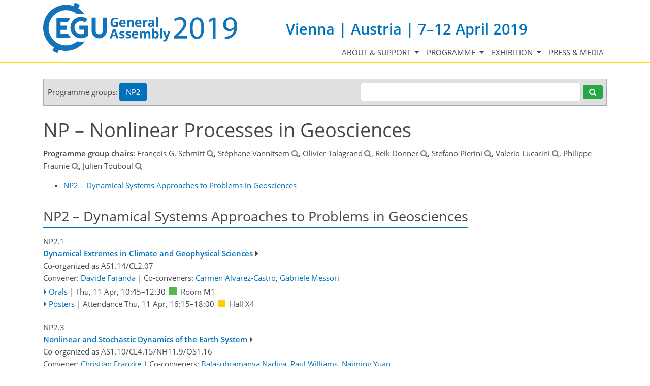

--- FILE ---
content_type: text/html; charset=utf-8
request_url: https://meetingorganizer.copernicus.org/EGU2019/sessionprogramme/NP2
body_size: 34075
content:
<!DOCTYPE html PUBLIC "-//W3C//DTD XHTML 1.0 Transitional//EN" "http://www.w3.org/TR/xhtml1/DTD/xhtml1-transitional.dtd">
<!--[if lt IE 7]>      <html xmlns="https://www.w3.org/1999/xhtml" xml:lang="en" lang="en" class="no-js lt-ie9 lt-ie8 lt-ie7 co-ui"> <![endif]-->
											<!--[if IE 7]>         <html  xmlns="https://www.w3.org/1999/xhtml" xml:lang="en" lang="en" class="no-js lt-ie9 lt-ie8 co-ui"> <![endif]-->
											<!--[if IE 8]>         <html xmlns="https://www.w3.org/1999/xhtml" xml:lang="en" lang="en" class="no-js lt-ie9 co-ui"> <![endif]-->
											<!--[if gt IE 8]><!--> <html xmlns="https://www.w3.org/1999/xhtml" xml:lang="en" lang="en" class="no-js co-ui"> <!--<![endif]--> 
											<!-- remove class no-js if js is available --><head>
                                                <!-- BEGIN_HEAD -->
                                                <!-- START_SNIPPET:part0 -->
                                                <meta http-equiv="Content-Type" content="text/html; charset=utf-8" />
                                                <meta charset="utf-8" />
                                                <meta name="viewport" content="width=device-width, initial-scale=1" />
                                                
                                                <meta name="theme-color" content="#000000" />
                                                <meta name="application-name" content="1" />
                                                <meta name="msapplication-TileColor" content="#FFFFFF" />
                                            <link rel="preconnect" crossorigin="" href="https://contentmanager.copernicus.org/" /><link rel="icon" size="16x16" href="https://egu2019.eu/favicon_egu_16x16_.ico" type="image/x-icon" /><link rel="icon" size="24x24" href="https://egu2019.eu/favicon_egu_24x24_.ico" type="image/x-icon" /><link rel="icon" size="32x32" href="https://egu2019.eu/favicon_egu_32x32_.png" type="image/png-icon" /><link rel="icon" size="48x48" href="https://egu2019.eu/favicon_egu_48x48_.ico" type="image/x-icon" /><link rel="icon" size="64x64" href="https://egu2019.eu/favicon_egu_64x64_.ico" type="image/x-icon" /><link rel="icon" size="228x228" href="https://egu2019.eu/favicon_egu_228x228_.png" type="image/png-icon" /><link rel="icon" size="195x195" href="https://egu2019.eu/favicon_egu_195x195_.png" type="image/png-icon" /><link rel="icon" size="196x196" href="https://egu2019.eu/favicon_egu_196x196_.png" type="image/png-icon" /><link rel="icon" size="128x128" href="https://egu2019.eu/favicon_egu_128x128_.png" type="image/png-icon" /><link rel="icon" size="96x96" href="https://egu2019.eu/favicon_egu_96x96_.png" type="image/png-icon" /><link rel="apple-touch-icon-precomposed" size="180x180" href="https://egu2019.eu/favicon_egu_180x180_.png" type="image/png-icon" /><link rel="apple-touch-icon-precomposed" size="120x120" href="https://egu2019.eu/favicon_egu_120x120_.png" type="image/png-icon" /><link rel="apple-touch-icon-precomposed" size="152x152" href="https://egu2019.eu/favicon_egu_152x152_.png" type="image/png-icon" /><link rel="apple-touch-icon-precomposed" size="76x76" href="https://egu2019.eu/favicon_egu_76x76_.png" type="image/png-icon" /><link rel="apple-touch-icon-precomposed" size="57x57" href="https://egu2019.eu/favicon_egu_57x57_.png" type="image/png-icon" /><link rel="apple-touch-icon-precomposed" size="144x144" href="https://egu2019.eu/favicon_egu_144x144_.png" type="image/png-icon" /><script type="text/javascript" src="https://cdn.copernicus.org/libraries/jquery/1.11.1/jquery.min.js"></script><link rel="stylesheet" type="text/css" media="all" id="hasBootstrap" href="https://cdn.copernicus.org/libraries/bootstrap/current/css/bootstrap.min.css" /><link rel="stylesheet" type="text/css" media="all" href="https://cdn.copernicus.org/libraries/bootstrap/current/css/bootstrap-media.min.css" /><link rel="stylesheet" type="text/css" media="all" href="https://cdn.copernicus.org/libraries/bootstrap/current/css/bootstrap-grid.min.css" /><link rel="stylesheet" type="text/css" media="all" href="https://cdn.copernicus.org/libraries/bootstrap/current/css/bootstrap-reboot.min.css" /><script type="text/javascript" src="https://cdn.copernicus.org/libraries/bootstrap/current/js/popper.js"></script><script type="text/javascript" src="https://cdn.copernicus.org/libraries/bootstrap/current/js/bootstrap.min.js"></script><script type="text/javascript" src="https://cdn.copernicus.org/libraries/jquery/1.11.1/ui/jquery-ui.min.js"></script><link rel="stylesheet" type="text/css" media="all" href="https://cdn.copernicus.org/libraries/jquery/1.11.1/ui/jquery-ui.css" /><script type="text/javascript" src="https://cdn.copernicus.org/libraries/jquery/1.11.1/plugins/tablesorter/2.17.8/jquery.tablesorter.min.js"></script><script type="text/javascript" src="https://cdn.copernicus.org/libraries/jquery/1.11.1/plugins/tablesorter/2.17.8/jquery.tablesorter.widgets.js"></script><link rel="preconnect" crossorigin="" href="https://cdn.copernicus.org/" /><link rel="stylesheet" type="text/css" media="all" href="https://cdn.copernicus.org/css/copernicus-min.css" /><link rel="stylesheet" type="text/css" media="projection, handheld, screen, tty, tv, print" href="https://egu2019.eu/co_cms_font_awesome4.7.0.min.css" /><link rel="stylesheet" type="text/css" media="projection, handheld, screen, tty, tv, print" href="https://egu2019.eu/co_cms_font_open_sans_v_15.css" /><link rel="stylesheet" type="text/css" media="projection, handheld, screen, tty, tv, print" href="https://egu2019.eu/template_egu2019_screen.css" /><link rel="stylesheet" type="text/css" media="projection, handheld, screen, tty, tv, print" href="https://egu2019.eu/template_egu2019_meeting_organizer_bridge_css_1675079877.css" /><link rel="stylesheet" type="text/css" media="projection, handheld, screen, tty, tv, print" href="https://egu2019.eu/Template_EGU2019_MO_bridge_CSS.css" /><link rel="stylesheet" type="text/css" media="projection, handheld, screen, tty, tv, print" href="https://egu2019.eu/template_egu2019_screen_media.css" /><script src="https://egu2019.eu/co_common.js" type="text/javascript">
</script><!-- END_SNIPPET:part0 --><!-- END_HEAD --><meta name="global_projectID" content="600" /><meta name="global_pageID" content="8787" /><meta name="global_pageIdentifier" content="meeting_organizer_blueprint" /><meta name="global_moBaseURL" content="https://meetingorganizer.copernicus.org/" /><meta name="global_projectShortcut" content="EGU2019" /><meta name="global_projectDomain" content="https://egu2019.eu/" /><!-- $$HTML_TITLE$$ --><meta name="data-non-mobile-optimized-message" content="" /><script id="networker">
    window.isSafari = /^((?!chrome|android).)*safari/i.test(navigator.userAgent);

    /**
     *
     */
    function createToastsFunctionality() {
        const toastsWrapper = $('<div>')
                .attr('aria-live', 'polite')
                .attr('aria-atomic', 'true')
                .addClass('toasts-notifications-wrapper');
        $('body').append(toastsWrapper);
    }

    function isOS() {
        return [
                    'iPad Simulator',
                    'iPhone Simulator',
                    'iPod Simulator',
                    'iPad',
                    'iPhone',
                    'iPod'
                ].includes(navigator.platform)
                || (navigator.userAgent.includes("Mac") && "ontouchend" in document)
    }

    /**
     *
     * @param notificationContent
     */
    function addToast(notificationContent) {
        const toast = $('<div>').addClass('toast').attr('role', 'alert').attr('aria-live', 'assertive')
                .attr('aria-atomic', 'true').attr('data-autohide', 'false');
        const toastHeader = $('<div>').addClass('toast-header');
        const toastHeaderTitle = $('<strong>').addClass('mr-auto').html(notificationContent.title);
        const toastHeaderCloseButton = $('<button>').addClass('ml-2').addClass('mb-1').addClass('close').attr('type', 'button')
                .attr('data-dismiss', 'toast');
        const toastHeaderCloseIcon = $('<span>').attr('aria-hidden', 'true').html('&times;');

        let url = '';
        if (notificationContent.hasOwnProperty('url')) {
            url = notificationContent.url;
        } else {
            url = 'https://networker.copernicus.org/my-network';
        }
        const toastBody = $('<div>').addClass('toast-body').html('<a target="_blank" href="' + url + '">' + notificationContent.text + '</a>');
        $(toastHeaderCloseButton).append(toastHeaderCloseIcon);
        $(toastHeader).append(toastHeaderTitle);
        $(toastHeader).append(toastHeaderCloseButton);
        $(toast).append(toastHeader);
        $(toast).append(toastBody);

        $('.toasts-notifications-wrapper').append(toast);

        $('.toast').toast('show');
    }

    function coNetworker_sendUsersLocation(location, userHash, publicLabel, projectID, application) {

        if (templateHasBootstrap()) {
            createToastsFunctionality();
        }

        userHash = userHash || 'null';
        location = location || 'c_content_manager::getProjectTemplate';
        publicLabel = publicLabel || '';

        if (publicLabel === ''){
            publicLabel = location;
        }

        if (userHash !== null && userHash.length > 5) {
            try {
                if(typeof window.ws === 'undefined' || window.ws === null || !window.ws) {
                    window.ws = new WebSocket('wss://websockets.copernicus.org:8080');
                } else {
                    window.ws.close(1000);
                    window.ws = new WebSocket('wss://websockets.copernicus.org:8080');
                }
                const data = {
                    'type': 'status',
                    'action': 'start',
                    'data': {
                        'userIdentifier': userHash,
                        'projectID': projectID,
                        'coApp': application,
                        'location': location,
                        'publicLabel': publicLabel
                    }
                };
                if (window.ws === 1) {
                    window.ws.send(JSON.stringify(data));
                } else {
                    window.ws.onopen = function (msg) {
                        window.ws.send(JSON.stringify(data));
                        dispatchEvent(new CustomEvent('loadCommonNetworker'));
                    };

                    window.ws.onmessage = function (event) {
                        try {
                            const data = JSON.parse(event.data);

                            switch (data.type) {
                                case 'notification':
                                    const pushNotificationData = data.data;
                                    if (pushNotificationData.hasOwnProperty('user') && pushNotificationData.user.length > 5 && pushNotificationData.user === userHash) {
                                        window.showPushNotification(pushNotificationData);
                                    }
                                    break;
                            }
                        } catch (e) {
                            console.log(e);
                        }
                    }
                }
            } catch (e) {
                console.error(e);
            }

        }
    }

    window.showPushNotification = function (notificationContent) {
        showMessage(notificationContent);

        function showMessage(notificationContent){
            if (templateHasBootstrap()) {
                showBootstrapModal(notificationContent);
            }
        }

        function showBootstrapModal(notificationContent) {
            const randomId = getRandomInt(100,999);
            let modal = $('<div>').addClass('modal').attr('id', 'modal-notification' + randomId);
            let modalDialog = $('<div>').addClass('modal-dialog');
            let modalContent = $('<div>').addClass('modal-content');
            let modalBody = $('<div>').addClass('modal-body');
            let message = $('<div>').addClass('modal-push-message').html('<h3 class="mb-3">' + notificationContent.title + '</h3><p>' + notificationContent.text + '</p>');
            let buttonsWrapper = $('<div>').addClass('row');
            let buttonsWrapperCol = $('<div>').addClass('col-12').addClass('text-right');
            let buttonCancel = $('<button>').addClass('btn').addClass('btn-danger').addClass('mr-2').html('Cancel')
            let buttonSuccess = $('<button>').addClass('btn').addClass('btn-success').html('OK')

            $(buttonsWrapper).append(buttonsWrapperCol);
            $(buttonsWrapperCol).append(buttonCancel);
            $(buttonsWrapperCol).append(buttonSuccess);
            $(modalBody).append(message).append(buttonsWrapper);
            $(modalContent).append(modalBody);
            $(modalDialog).append(modalContent);
            $(modal).append(modalDialog);

            $(buttonCancel).on('click', (event) => {
                event.preventDefault();
                event.stopPropagation();
                event.stopImmediatePropagation();
                $(modal).modal('hide');
            });

            $(buttonSuccess).on('click', (event) => {
                event.preventDefault();
                event.stopPropagation();
                event.stopImmediatePropagation();
                $(modal).modal('hide');
                handleOnclickNotification(notificationContent);
            });
            $(modal).modal('show');

            setTimeout(() => {
                dispatchEvent(new CustomEvent('modalLoaded', {'detail': 'modal-notification' + randomId}));
            }, 1000);
        }

        window.addEventListener('modalLoaded', function (event) {
            setTimeout(() => {
                $('#' + event.detail).modal('hide');
            }, 9000);
        });

        function handleOnclickNotification(notificationContent) {
            if (notificationContent.hasOwnProperty('withConnect') && notificationContent.withConnect.length > 0) {
                acceptContactRequest(notificationContent);
            }

            if (notificationContent.hasOwnProperty('url')) {
                if (window.isSafari && isOS()) {
                    window.location.href = notificationContent.url;
                } else {
                    window.open(notificationContent.url, '_blank').focus();
                }
            } else {
                if (window.isSafari && isOS()) {
                    window.open('https://networker.copernicus.org/my-network', '_blank');
                } else {
                    window.open('https://networker.copernicus.org/my-network', '_blank').focus();
                }
            }
        }

        /**
         *
         * @param notificationContent
         */
        function acceptContactRequest(notificationContent) {
            const formData = new FormData();
            formData.append('r', notificationContent.userFrom);
            formData.append('a', 'a');

            $.ajax({
                url: 'https://networker.copernicus.org/handle-request-job',
                type: 'POST',
                data: formData,
                processData: false,
                contentType: false,
                xhrFields: {
                    withCredentials: true
                },
                beforeSend: function () {
                    $('.splash').fadeIn();
                    $('.lightbox').fadeIn();
                }
            })
                    .done(function (dataResponse) {
                        const data = JSON.parse(dataResponse);
                        let text = 'Please consider joining the text chat now.';
                        window.sendPushNotification({
                            title: window.userDataCommonNetworker.name + ' aims to chat with you.',
                            text: text,
                            user: data.message.userIdentifier,
                            url: notificationContent.url
                        });
                        $('.splash').fadeOut();
                        $('.lightbox').fadeOut();
                    })
                    .fail(function (error) {
                        $('.splash').fadeOut();
                        $('.lightbox').fadeOut();
                    });
        }
    }


    function templateHasBootstrap() {
        const bootstrap = document.getElementById('hasBootstrap');
        return bootstrap !== null && typeof bootstrap !== 'undefined';
    }

        coNetworker_sendUsersLocation();
    dispatchEvent(new CustomEvent('loadCommonNetworker'));

    function getRandomInt(min, max) {
        min = Math.ceil(min);
        max = Math.floor(max);
        return Math.floor(Math.random() * (max - min + 1)) + min;
    }
</script>

		<link rel="stylesheet" type="text/css" media="all" href="https://contentmanager.copernicus.org/2011/600/ssl" />
			<script type="text/javascript">
var xajaxRequestUri="/index.php?stype=ajax&cotree=600&trg=sessionprogramme&cosession=696c0e307ecce4-23741590-m";
var xajaxDebug=false;
var xajaxStatusMessages=false;
var xajaxWaitCursor=true;
var xajaxDefinedGet=0;
var xajaxDefinedPost=1;
var xajaxLoaded=false;
function xajax_ajax_programme_result(){return xajax.call("ajax_programme_result", arguments, 1);}
	</script>
	<script type="text/javascript" src="https://meetingorganizer.copernicus.org/includes/xajax/xajax_js/xajax.js"></script>
	<script type="text/javascript">
window.setTimeout(function () { if (!xajaxLoaded) { alert('Error: the xajax Javascript file could not be included. Perhaps the URL is incorrect?\nURL: https://meetingorganizer.copernicus.org/includes/xajax/xajax_js/xajax.js'); } }, 6000);
	</script>

                        <script src="https://contentmanager.copernicus.org/3906/ssl" type="text/javascript"></script>
                        <script src="/webfiles/js/meetingorganizer.js" type="text/javascript"></script>
                    <title>CO Meeting Organizer EGU2019</title><link data-co-mo-assets="css" href="/webfiles/css/meetingorganizer.css" media="all" type="text/css" rel="stylesheet">
		<script type="text/javascript">
			/* <![CDATA[ */
			 
			/* ]]> */
		</script>

		<style type="text/css">
			.top_menu { margin-right: 0!important; }
			
		</style>
	</head><body><!-- $$BODY_HEAD$$ --><header class="d-print-none">

    <div id="navigation">

        <nav class="container navbar navbar-expand-lg navbar-light"><!-- Logo -->

            <div class="row mr-0 ml-0 align-items-center w-100 mb-0 mb-lg-3 mb-xl-2">

                <div class="col-9 col-lg-5 p-0">

                    <div class="layout__moodboard-logo-year-container">

                        <a class="layout__moodboard-logo-link" href="https://www.egu2019.eu/">

                            <div class="layout__moodboard-logo">

                                <svg version="1.1" xmlns="https://www.w3.org/2000/svg" xmlns:xlink="https://www.w3.org/1999/xlink" style="width: 0px; height: 0px;"><image xlink:href="https://egu2019.eu/template_egu2019_logo_egu_ga2019_blue.svg" width="100%" height="100%" src="https://contentmanager.copernicus.org/237991/600/ssl"></image></svg>

                            </div>

                        </a>

                        <span class="layout__m-location-and-time-mobile d-lg-none">Vienna | Austria | 7–12 April 2019</span>

                    </div>

                </div>

                <div class="d-none d-xl-block d-lg-block col-xl-7 col-lg-7 text-md-right text-xl-left">

                    <div class="layout__m-location-and-time d-none d-lg-block">Vienna | Austria | 7–12 April 2019</div>

                </div>

                <!-- End Logo -->

                <!-- Topbar -->

                <div class="topbar d-print-none">

                    <div id="co_auth_check_authiframecontainer"></div>

                </div>

                <!-- End Topbar -->

                <div class="col-3 text-right">

                    <button class="navbar-toggler mx-auto mr-sm-0" type="button" data-toggle="collapse" data-target="#navbar_menu" aria-controls="navbar_menu" aria-expanded="false" aria-label="Toggle navigation">

                        <span class="navbar-toggler-icon"></span>

                    </button>

                </div>

                <div class="col-12 layout__m-location-and-time-sm-mobile p-0">Vienna | Austria | 7–12 April 2019</div>

            </div>



            <div class="collapse navbar-collapse CMSCONTAINER" id="navbar_menu">

            <div id="cmsbox_86762" class="cmsbox navbar-collapse"><button style="display: none;" class="navbar-toggler navigation-extended-toggle-button" type="button" data-toggle="collapse" data-target="#navbar_menu" aria-controls="navbarSupportedContent" aria-expanded="false" aria-label="Toggle navigation">
    <span class="navbar-toggler-icon"></span>
</button>
<div class="navbar-collapse CMSCONTAINER collapse show" id="navbarSupportedContent">
            <ul class="navbar-nav mr-auto no-styling">
                    <li class="nav-item  dropdown ">
                        <a target="_self" class="nav-link dropdown-toggle  "  href="#" id="navbarDropdown8750" role="button" data-toggle="dropdown" aria-haspopup="true" aria-expanded="false">About & support
                            <span class="caret"></span></a>
                        <div class="dropdown-menu  level-1 " aria-labelledby="navbarDropdown8750">
                            <div >
                                <div >
                                <div class="col-md-12 col-lg-12 col-sm-12">
                                        <div class="dropdown-item level-2  " style="list-style: none">
                                            <a   target="_parent" class="" href="https://egu2019.eu/about_and_support/general_information.html">General information</a>
                                    </div>
                                        <div class="dropdown-item level-2  " style="list-style: none">
                                            <a   target="_parent" class="" href="https://egu2019.eu/about_and_support/programme_committee.html">Programme Committee</a>
                                    </div>
                                        <div class="dropdown-item level-2  " style="list-style: none">
                                            <a   target="_parent" class="" href="https://egu2019.eu/about_and_support/rules_of_conduct.html">Rules of conduct</a>
                                    </div>
                                </div>
                                </div>
                            </div>
                        </div>
                </li>
                    <li class="nav-item  dropdown ">
                        <a target="_self" class="nav-link dropdown-toggle  "  href="#" id="navbarDropdown8929" role="button" data-toggle="dropdown" aria-haspopup="true" aria-expanded="false">Programme
                            <span class="caret"></span></a>
                        <div class="dropdown-menu  level-1 " aria-labelledby="navbarDropdown8929">
                            <div >
                                <div >
                                <div class="col-md-12 col-lg-12 col-sm-12">
                                            <div class="dropdown-header">Programme</div>
                                        <div class="dropdown-item level-2  " style="list-style: none">
                                            <a   target="_parent" class="" href="https://egu2019.eu/abstracts_and_programme/how_to_access_the_programme.html">How to access the programme</a>
                                    </div>
                                        <div class="dropdown-item level-2  " style="list-style: none">
                                            <a   target="_parent" class="" href="https://meetingorganizer.copernicus.org/egu2019/meetingprogramme">Browse by day & time</a>
                                    </div>
                                        <div class="dropdown-item level-2  " style="list-style: none">
                                            <a   target="_parent" class="" href="https://meetingorganizer.copernicus.org/EGU2019/sessionprogramme">Browse by session</a>
                                    </div>
                                        <div class="dropdown-item level-2  " style="list-style: none">
                                            <a   target="_parent" class="" href="https://meetingorganizer.copernicus.org/egu2019/sessionschedule">Session schedules by PG</a>
                                    </div>
                                        <div class="dropdown-item level-2  " style="list-style: none">
                                            <a   target="_parent" class="" href="https://meetingorganizer.copernicus.org/EGU2019/sessions-of-special-interest/ECS">Sessions of ECS interest</a>
                                    </div>
                                        <div class="dropdown-item level-2  " style="list-style: none">
                                            <a   target="_parent" class="" href="https://meetingorganizer.copernicus.org/EGU2019/sessions-of-special-interest/media">Sessions of media interest</a>
                                    </div>
                                        <div class="dropdown-item level-2  " style="list-style: none">
                                            <a   target="_parent" class="" href="https://meetingorganizer.copernicus.org/EGU2019/abstracts-of-special-interest/highlight">Abstracts of special interest</a>
                                    </div>
                                        <div class="dropdown-item level-2  " style="list-style: none">
                                            <a   target="_parent" class="" href="https://meetingorganizer.copernicus.org/EGU2019/presentations">Uploaded presentations</a>
                                    </div>
                                        <div class="dropdown-item level-2  " style="list-style: none">
                                            <a   target="_parent" class="" href="https://egu2019.eu/abstracts_and_programme/webstreaming.html">Webstreaming</a>
                                    </div>
                                        <div class="dropdown-item level-2  " style="list-style: none">
                                            <a   target="_parent" class="" href="https://egu2019.eu/abstracts_and_programme/licence_and_copyright.html">Licence and copyright</a>
                                    </div>
                                </div>
                                </div>
                            </div>
                        </div>
                </li>
                    <li class="nav-item  dropdown ">
                        <a target="_self" class="nav-link dropdown-toggle  "  href="#" id="navbarDropdown8932" role="button" data-toggle="dropdown" aria-haspopup="true" aria-expanded="false">Exhibition
                            <span class="caret"></span></a>
                        <div class="dropdown-menu  level-1 dropdown-menu-right" aria-labelledby="navbarDropdown8932">
                            <div >
                                <div >
                                <div class="col-md-12 col-lg-12 col-sm-12">
                                        <div class="dropdown-item level-2  " style="list-style: none">
                                            <a   target="_parent" class="" href="https://egu2019.eu/exhibition/list_of_exhibitors.html">List of exhibitors</a>
                                    </div>
                                </div>
                                </div>
                            </div>
                        </div>
                </li>
                    <li class="nav-item  ">
                        <a target="_parent" class="nav-link  " data-non-mobile-optimized="1" href="https://www.egu.eu/gamedia/2019/">Press & media</a>
                </li>
                <!-- Topbar -->
                <li class="d-print-none d-lg-none pt-2 topbar-mobile">
                    <div id="co_auth_check_authiframecontainer"></div>
                </li>
                <!-- End Topbar -->
            </ul>
</div>
</div></div>



        </nav>

    </div>

</header>

<header id="printheader" class="d-none d-print-block">

    <svg version="1.1" xmlns="https://www.w3.org/2000/svg" xmlns:xlink="https://www.w3.org/1999/xlink" style="width: 0px; height: 0px;"><image xlink:href="https://egu2019.eu/template_egu2019_logo_egu_plain_blue.svg" width="100%" height="100%" src=""></image></svg>

</header>



<!--=== Content ===-->

<main>

    <div id="content" class="container">

        <div id="page_content_container" class="CMSCONTAINER">

            <!-- Content -->

        <div id="co_mto_globalContentContainer" class="co_mto_globalContentContainer-EGU2019" data-pid="600"><link data-co-mo-assets="css" href="/webfiles/css/programme.css" media="all" rel="stylesheet"><script data-co-mo-assets="js" src="https://meetingorganizer.copernicus.org/webfiles/js/programme/sessions.js?v=1" type="text/javascript"></script><script type="text/javascript">
            var co_mto_programmeType="s";
            var co_mto_configMeetingID = "600";
            </script>
        <script type="text/javascript">
            
			var co_mto_ajaxCaller_AjaxProgrammeSetPGSelectionCookie = function(params)
			{
				
			$.ajax({
				type: "POST",
				url: "/EGU2019/ajaxMO/AjaxProgrammeSetPGSelectionCookie",
				data: params
			})
				.done(function( msg ) { _callAfterSelectionStorage(); })
				.fail(function() { ; })
		
			};
		;
            var co_mto_configAjaxPGSelectionStorageCall = co_mto_ajaxCaller_AjaxProgrammeSetPGSelectionCookie;
            var co_mto_configAjaxPGSelectionStorageEnabled = false;
            var co_mto_configAjaxPGSelectionStored = false;
            var _callAfterSelectionStorage = function(){};
                        
            window.pgSelectionCookieStorage = function (pg, runAfterModalCallable)
            {
                _callAfterSelectionStorage = runAfterModalCallable;
            
                if(!co_mto_configAjaxPGSelectionStorageEnabled) return;
             
                let doNotSToreCookieName = "doNotStoreCookie-600";
                
                pg = {pg: pg};
            
                if (!co_mto_configAjaxPGSelectionStored) 
                {
                    // not yet stored    
                
                    if (document.cookie.split(";").filter(function (item) {
                        return item.trim().indexOf(doNotSToreCookieName + "=") === 0
                    }).length) {
                        // because of no-storage, k thx bye.    
                        runAfterModalCallable();
                    } else {
                        let modal = $("#co_mto_pgSelectionModal");    
                    
                        if (modal.length === 1) {
                            modal.modal({
                                keyboard: false
                            });
                            $(".btn", modal).unbind().click(function () {
                                if ($(this).attr("data-d") === "1") {
//console.log(pg);                                    
                                    window.co_mto_configAjaxPGSelectionStorageCall(pg);
                                } else {
                                    document.cookie = doNotSToreCookieName + "=1; path=/;";
                                    co_mto_configAjaxPGSelectionStorageEnabled = false;
        
                                    modal.modal("hide");
                                    runAfterModalCallable();
                                }
                            });
                            return false;
                        }
                        else
                        {
                            co_mto_configAjaxPGSelectionStorageEnabled = false;
                            runAfterModalCallable();
                        }
                    }
                } else if ( co_mto_configAjaxPGSelectionStored ) {
//console.log("already asked, do it", pg);
                    window.co_mto_configAjaxPGSelectionStorageCall(pg);
                    runAfterModalCallable();
                } else {
                    //console.log("do nothing");
                    runAfterModalCallable();
                }
            }
            </script>
            
            <div id="co_mto_pgSelectionModal" class="modal" tabindex="-1" role="dialog" style="display: none;">
              <div class="modal-dialog" role="document">
                <div class="modal-content">
                  <div class="modal-body">
                    Should your programme selection be stored in your browser cache for your next visit?
                  </div>
                  <div class="modal-footer">
                    <button type="button" data-d="1" class="btn btn-primary">Yes</button>
                    <button type="button" data-d="0" class="btn btn-secondary">No</button>
                  </div>
                </div>
              </div>
            </div>
        <script data-co-mo-assets="js" type="text/javascript" src="/webfiles/js/programme/programmeBase.js"></script><link rel="stylesheet" href="https://cdn.copernicus.org/libraries/unsemantic/unsemantic.min.css" />
			<script type="text/javascript">
				/* <![CDATA[ */
	
				var co_mto_programme_selectedProgrammeGroups = ["3768"];
				var co_mto_programme_singleProgrammeGroup = false;
				var co_mto_programme_sessionProgrammeEmbedded = false;
				var co_mto_programme_type = "s";
				var co_mto_programme_DOMIDPrefix = "sessionprogramme";
	
				/* ]]> */
			</script>
		<script type="text/javascript">var co_mto_configUserInfoURL = "https://meetingorganizer.copernicus.org//EGU2019/ajaxMO/AjaxPublicUserDetails";</script><link data-co-mo-assets="css" rel="stylesheet" type="text/css" media="all" href="https://meetingorganizer.copernicus.org/webfiles/css/programme/sessions.css?v=1" /><link data-co-mo-assets="css" rel="stylesheet" type="text/css" media="all" href="/webfiles/css/programme/sessionProgramme.css" /><script data-co-mo-assets="js" src="https://meetingorganizer.copernicus.org/webfiles/js/programme/sessions.js?v=1" type="text/javascript"></script><script data-co-mo-assets="js" src="/webfiles/js/programme/sessionProgramme.js" type="text/javascript"></script><script type="text/javascript" data-co-mo-assets="js" src="https://meetingorganizer.copernicus.org/webfiles/js/gadgets/publicUserInfo.js"></script><script type="text/javascript">co_mto_configAjaxSODetailsURL="https://meetingorganizer.copernicus.org//EGU2019/ajaxMO/AjaxPublicUserDetails";</script><!-- login overlay common/templates/administrator/loginOverlay3 -->
<script type="text/javascript">

    /*
    if(typeof LoginOverlay === "undefined" && !(document.getElementById('LoginOverlayLoader')||false)) {
        let scr = document.createElement('script'),
        head = document.head || document.getElementsByTagName('head')[0];
        scr.src = 'https://administrator.copernicus.org/webfiles/js/LoginOverlay/LoginOverlay.js';
        scr.async = true; // optionally
        scr.id = "LoginOverlayLoader";
        head.insertBefore(scr, head.firstChild);
    }
    */

    var LoginOverlay = LoginOverlay || class LoginOverlay {

        waitForInitiationTimer;
        waitForInitiationTimerSeconds = 10;
        waitForInitiationTimerToBeStopped = false;
        loginContainerNode;
        targetURL;
        title;
        projectID;
        projectShortCut;
        projectRequiresSpecificUsers;
        checkProjectSpecificAccountRestriction;
        COLogoURL;
        sendSessionCheck;
        iFrameJSON;
        sessionAvailable;
        sessionID;
        sessionName;
        loginTitle = "";
        loginTitle_L = "";
        silentPreload;
        permissionsToBeChecked;
        closeable;
        fallbackRedirectURL;
        passThroughCallWithActiveLogin = true;
        processID;
        prefixHTML = "";
        sendMessageContentInitialize;


        me = this;

        runLoginAction = function () {
            console.warn("done runLoginAction but empty");
        };


        defaultLoginAction = function (userData) {
            console.debug("LO: default login action", this.targetURL, userData, this);
            window.location.href = this.targetURL;
        };
        defaultCancelAction = function () {
            console.debug("LO: default cancel", this);
        };
        defaultBeforeCancelAction = function () {
            console.debug("LO: default before-cancel", this);
        };
        defaultAfterInitiate = function () {
            console.debug("LO: default initiate");
        };



        constructor(processID, targetURL, projectID, sendMessageContentInitialize) {
            this.processID = processID;
            this.targetURL = targetURL;
            this.projectID = projectID;
            this.sendMessageContentInitialize = sendMessageContentInitialize;

            let me = this;

            let eventListener = function(e){
                const matchCheckR = new RegExp("https://[a-z\-]*administrator\.copernicus\.org", "i");

                //console.log(e, me.sendMessageContentInitialize);

                if (e.origin.match(matchCheckR))
                {
//console.debug("incoming event", e, me);

                    let msg = e.data || "";

                    if (msg === me.sendMessageContentInitialize+me.processID) {
                        if (me.loginContainerNode) {
                            window.clearTimeout(me.waitForInitiationTimer);
                            me.waitForInitiationTimerToBeStopped = true;

                            console.debug("login ready/required");

                            $(".modal-backdrop", me.loginContainerNode).show();    // for settings.silentPreload
                            $(".co_loginOverlayIFrameContainer-loading", me.loginContainerNode).removeClass("show");

                            $(".co_loginOverlayIFrameContainer-content", me.loginContainerNode).addClass('show').show();
                            $(".modal-backdrop", me.loginContainerNode).addClass('show');
                        }
                    }
                    else if((msg.identifier??"")==='loginOverlay' && (msg.pid??"")===me.processID)
                    {
                        console.debug("login done", e.data);
                        me.runLoginAction(e.data);
                    }

                    //window.removeEventListener("message", eventListener, false);
                } else {
                    // not my event
//                console.log("notme", e);
                }
            };

            window.addEventListener("message", eventListener, false);
            //console.debug("LoginOverlayconstructor, added addEventListener", eventListener);

        }

        eventListener2 = function(event) {
            console.log(this);

        }


        /**
         *
         * @param userProjectSpecificID
         * @param userProjectSpecificShortCut
         * @returns {boolean}
         */
        projectSpecificAccountRequirementCheck = function (userProjectSpecificID, userProjectSpecificShortCut) {
            if (
                    false &&    // disabled
                    (
                            (userProjectSpecificID !== false && projectID !== false && Number(userProjectSpecificID) !== projectID)
                            ||
                            (userProjectSpecificID === false && projectRequiresSpecificUsers)
                    )
            ) {
                //                console.log("projectSpecificAccountRequirementCheck triggered", userProjectSpecificID, projectID);
                let noHTML =
                        "<style>" +
                        ".text-center{text-align: center;}" +
                        "@media (max-width: 575px) { .d-none { display: none !important; } }" +
                        "@media (min-width: 576px) {.d-sm-block {display: block !important}}" +
                        ".pt-5{padding-top: 3rem!important}" +
                        ".fade.show { opacity: 1; }\n" +
                        ".modal { position: fixed; top: 0; right: 0; bottom: 0; left: 0; z-index: 1050; display: none; overflow: hidden; outline: 0; }\n" +
                        ".fade { opacity: 0; -webkit-transition: opacity .15s linear; -o-transition: opacity .15s linear; transition: opacity .15s linear; }\n" +
                        ".modal-content {max-height: 22em; min-height: 260px; position: relative; display: -webkit-box; display: -ms-flexbox; display: -webkit-flex; display: flex; -webkit-box-orient: vertical; -webkit-box-direction: normal; -ms-flex-direction: column; -webkit-flex-direction: column; flex-direction: column; width: 100%; pointer-events: auto; background-color: #fff; -webkit-background-clip: padding-box; background-clip: padding-box; border: none; -webkit-border-radius: .3rem; border-radius: .3rem; outline: 0; }\n" +
                        ".modal-header { border-bottom:none; display: -webkit-box; display: -ms-flexbox; display: -webkit-flex; display: flex; -webkit-box-align: start; -ms-flex-align: start; -webkit-align-items: flex-start; align-items: flex-start; -webkit-box-pack: justify; -ms-flex-pack: justify;     -webkit-justify-content: space-between; justify-content: space-between; padding: 1rem; -webkit-border-top-left-radius: .3rem; border-top-left-radius: .3rem; -webkit-border-top-right-radius: .3rem; border-top-right-radius: .3rem; }\n" +
                        ".modal-header img { height: 37px; }\n" +
                        ".modal-body {padding: 1rem; position: relative; -webkit-box-flex: 1; -ms-flex: 1 1 auto; -webkit-flex: 1 1 auto; flex: 1 1 auto; }" +
                        ".modal-dialog-block {border-radius: 0.25em; position: relative;  width: auto; pointer-events: none; display: -ms-flexbox; display: flex; -ms-flex-align: center; align-items: center; min-height: calc(100% - 1rem); }\n" +
                        "@media (min-width: 577px) { .modal-dialog-block { max-width: 500px; margin: 1.75rem auto; }}\n" +
                        "@media (max-width: 576px) { .modal.show{margin: 0 1rem; } .modal-content{width: auto; min-height: 232px;} .modal-dialog-block{ max-width: 280px; margin: 1.75rem auto;}}\n" +
                        ".modal-backdrop.fade { opacity: 0; }\n" +
                        ".modal-backdrop.show { opacity: .5; }\n" +
                        "@media not all and (min-resolution:.001dpcm){@supports (-webkit-appearance:none) and (stroke-color:transparent){.modal-header{margin-bottom: 2rem;}}}" +
                        ".modal-backdrop {\n" +
                        "    z-index: 1071;\n" +
                        "}\n" +
                        ".modal-backdrop { position: fixed; top: 0; left: 0; z-index: 1072; width: 100vw; height: 100vh; background-color: #ccc;}" +
                        ".modal.show{display: block; z-index: 1073;}" +
                        ".co_adm_overlayClose{ margin: 0 0 0 auto}" +
                        "</style>" +
                        "<div class=\"modal show co_loginOverlayProjectFailed-content\" tabindex=\"-1\" role=\"dialog\">\n" +
                        "    <div class=\"modal-dialog-block\" role=\"document\">\n" +
                        "        <div class=\"modal-content\">\n" +
                        "            <div class=\"modal-header\">\n" +
                        (me.COLogoURL ? "                <img class='co_adm_overlayCOLogo d-none d-sm-block' src='" + me.COLogoURL + "' />" : "") +
                        (me.closeable ? "                <button type=\"button\" class=\"co_adm_overlayClose btn btn-danger\" data-dismiss=\"modal\" aria-label=\"Close\">Close</button>\n" : "") +
                        "            </div>\n" +
                        "            <div class=\"modal-body\">\n" +
                        "<div class=\"co_loginOverlayProjectFailed-content-required\">\n" +
                        "    <h1>Project-specific account required</h1>\n" +
                        "    We are sorry but all user interfaces of project " + projectShortCut + " are limited to project-specific user accounts.\n" +
                        "    In order to get access please logout and create such a project-specific user account.\n" +
                        "</div>\n" +
                        "<div class=\"co_loginOverlayProjectFailed-content-forbidden\">\n" +
                        "    <h1>Your " + userProjectSpecificShortCut + " account</h1>\n" +
                        "    We are sorry but your " + userProjectSpecificShortCut + " account is restricted to <a href=\"https://meetingorganizer.copernicus.org/" + userProjectSpecificShortCut + "/programme\">" + userProjectSpecificShortCut + "</a>.\n" +
                        "</div>" +
                        "            </div>\n" +
                        "        </div>\n" +
                        "    </div>\n" +
                        "</div>\n" +
                        "<div class=\"modal-backdrop fade show \"></div>\n"
                ;
                let noHTMLNode = $("<div></div>").html(noHTML);
                if ((userProjectSpecificID === false && projectRequiresSpecificUsers)) {
                    $(".co_loginOverlayProjectFailed-content-forbidden", noHTMLNode).remove();
                } else {
                    $(".co_loginOverlayProjectFailed-content-required", noHTMLNode).remove();
                }
                $("body").append(noHTMLNode);
                let loginOverlayClose = function () {
                    window.clearTimeout(waitForInitiationTimer);
                    noHTMLNode.remove();
                };

                $(document).keyup(function (e) {
                    if (e.which === 27) {
                        loginOverlayClose();
                    }
                });
                $(".co_adm_overlayClose", noHTMLNode).click(function () {
                    loginOverlayClose();
                    return false;
                })
                ;

                return false;
            } else {
                //                console.log("projectSpecificAccountRequirementCheck success");
                return true;
            }
        }

        // no active user
        handleMissingLogin = function (options) {
            // no active user

            let me = this;

            // default settings and optional overrides by incoming options
            let settings = $.extend({
                callAfterLogin: me.defaultLoginAction,
                callAfterCancel: me.defaultCancelAction,
                callBeforeClose: me.defaultBeforeCancelAction,
                callAfterInitiate: me.defaultAfterInitiate,

                domIDContainer: "callLoginOverlay",
                containerCSSClass: "co_loginOverlayIFrameContainer",
                targetURL: me.targetURL,
                sendSessionCheck: me.sendSessionCheck,

                iFrameJSON: me.iFrameJSON,
                sessionAvailable: me.sessionAvailable,
                sessionID: me.sessionID,
                sessionName: me.sessionName,
                loginTitle: me.loginTitle,
                loginTitle_L: me.loginTitle_L,
                prefixHTML: me.prefixHTML,
                checkProjectSpecificAccounts: me.checkProjectSpecificAccountRestriction,
                silentPreload: me.silentPreload,
                permissionsToBeChecked: me.permissionsToBeChecked,
            }, options);


            console.log(options, settings);

            // create HTML

            me.loginContainerNode =
                    $("<div></div>")
                            .html(
                                    "<style>" +
                                    ".text-center{text-align: center;}" +
                                    "@media (max-width: 575px) { .d-none { display: none !important; } }" +
                                    "@media (min-width: 576px) {.d-sm-block {display: block !important}}" +
                                    ".pt-5{padding-top: 3rem!important}" +
                                    ".fade.show { opacity: 1; }\n" +
                                    ".modal { position: fixed; top: 0; right: 0; bottom: 0; left: 0; z-index: 1050; display: none; overflow: hidden; outline: 0; }\n" +
                                    ".fade { opacity: 0; -webkit-transition: opacity .15s linear; -o-transition: opacity .15s linear; transition: opacity .15s linear; }\n" +
                                    ".modal-content {max-height: 22em; min-height: 260px; position: relative; display: -webkit-box; display: -ms-flexbox; display: -webkit-flex; display: flex; -webkit-box-orient: vertical; -webkit-box-direction: normal; -ms-flex-direction: column; -webkit-flex-direction: column; flex-direction: column; width: 100%; pointer-events: auto; background-color: #fff; -webkit-background-clip: padding-box; background-clip: padding-box; border: none; -webkit-border-radius: .3rem; border-radius: .3rem; outline: 0; }\n" +
                                    ".modal-header { border-bottom:none; display: -webkit-box; display: -ms-flexbox; display: -webkit-flex; display: flex; -webkit-box-align: start; -ms-flex-align: start; -webkit-align-items: flex-start; align-items: flex-start; -webkit-box-pack: justify; -ms-flex-pack: justify;     -webkit-justify-content: space-between; justify-content: space-between; padding: 1rem; -webkit-border-top-left-radius: .3rem; border-top-left-radius: .3rem; -webkit-border-top-right-radius: .3rem; border-top-right-radius: .3rem; }\n" +
                                    ".modal-header img { height: 37px; }\n" +
                                    ".modal-body {padding: 0; position: relative; -webkit-box-flex: 1; -ms-flex: 1 1 auto; -webkit-flex: 1 1 auto; flex: 1 1 auto; }" +
                                    ".modal-dialog-block {border-radius: 0.25em; position: relative;  width: auto; pointer-events: none; display: -ms-flexbox; display: flex; -ms-flex-align: center; align-items: center; min-height: calc(100% - 1rem); }\n" +
                                    "@media (min-width: 577px) { .modal-dialog-block { max-width: 500px; margin: 1.75rem auto; }}\n" +
                                    "@media (max-width: 576px) { .modal.show{margin: 0 1rem; } .modal-content{width: auto; min-height: 232px;} .modal-dialog-block{ max-width: 280px; margin: 1.75rem auto;}}\n" +
                                    ".modal-backdrop.fade { opacity: 0; }\n" +
                                    ".modal-backdrop.show { opacity: .5; }\n" +
                                    "@media not all and (min-resolution:.001dpcm){@supports (-webkit-appearance:none) and (stroke-color:transparent){.modal-header{margin-bottom: 2rem;}}}" +
                                    ".modal-backdrop {\n" +
                                    "    z-index: 1071;\n" +
                                    "}\n" +
                                    ".modal-backdrop { position: fixed; top: 0; left: 0; z-index: 1072; width: 100vw; height: 100vh; background-color: #ccc;}" +
                                    ".modal.show{display: block; z-index: 1073;}" +
                                    ".co_adm_overlayClose{ margin: 0 0 0 auto}" +
                                    ".co_loginOverlayIFrameContainer-content .modal-body{ padding: 1rem;}" +
                                    ".co_loginOverlayIFrameContainer-loading .modal-body{ padding: 1rem;}" +
                                    ".co_loginOverlayIFrameContainer-loading .modal-content{max-height: 22em; min-height: 260px;}" +
                                    "</style>" +
                                    "<div class=\"modal fade co_loginOverlayIFrameContainer-content\" tabindex=\"-1\" role=\"dialog\">\n" +
                                    "    <div class=\"modal-dialog-block\" role=\"document\">\n" +
                                    "        <div class=\"modal-content\">\n" +
                                    "            <div class=\"modal-header\">\n" +
                                    (me.COLogoURL ? "                <img class='co_adm_overlayCOLogo d-none d-sm-block' src='" + me.COLogoURL + "' />" : "") +
                                    (me.closeable ? "                <button type=\"button\" class=\"co_adm_overlayClose btn btn-danger\" data-dismiss=\"modal\" aria-label=\"Close\">Close</button>\n" : "") +
                                    "            </div>\n" +
                                    "            <div class=\"modal-body\">\n" +
                                    "              " + settings.prefixHTML + "\n" +
                                    "              " + settings.iFrameJSON + "\n" +
                                    "            </div>\n" +
                                    "        </div>\n" +
                                    "    </div>\n" +
                                    "</div>\n" +
                                    "<div class=\"modal show fade co_loginOverlayIFrameContainer-loading\" tabindex=\"-1\" role=\"dialog\">\n" +
                                    "    <div class=\"modal-dialog-block\" role=\"document\">\n" +
                                    "        <div class=\"modal-content\">\n" +
                                    "            <div class=\"modal-header\">\n" +
                                    (me.COLogoURL ? "                   <a href='https://www.copernicus.org' target='_blank'><img class='co_adm_overlayCOLogo' src='" + me.COLogoURL + "' /></a>" : "") +
                                    "                <button type=\"button\" class=\"co_adm_overlayClose btn btn-danger\" data-dismiss=\"modal\" aria-label=\"Close\">Close</button>\n" +
                                    "            </div>\n" +
                                    "            <div class=\"modal-body text-center pt-5\">\n" +
                                    "        Preparing the " + settings.loginTitle_L + " login…" +
                                    "            </div>\n" +
                                    "        </div>\n" +
                                    "    </div>\n" +
                                    "</div>" +
                                    "<div class=\"modal-backdrop fade show \"></div>\n"
                            )
            ;

            me.loginContainerNode.addClass("loginOverlayIframeContainer");
            if (settings.containerCSSClass !== "") me.loginContainerNode.addClass(settings.containerCSSClass);
            if (settings.silentPreload) {
                $(".co_loginOverlayIFrameContainer-loading", me.loginContainerNode).hide();
                $(".modal-backdrop", me.loginContainerNode).hide();
            }
            $("body").append(me.loginContainerNode);

            // triggers

            // close
            let loginOverlayClose = function () {
                window.clearTimeout(me.waitForInitiationTimer);
                me.waitForInitiationTimerToBeStopped = true;
                me.loginContainerNode.remove();
            };

            if (me.closeable) {
                $(document).keyup(function (e) {
                    if (e.which === 27) {
                        loginOverlayClose();
                    }
                });
            }

            $(".co_adm_overlayClose", me.loginContainerNode).click(function () {
                loginOverlayClose();
                return false;
            });

            // initiation timer
            me.waitForInitiationTimer = window.setTimeout(
                    function () {
                        if (!me.waitForInitiationTimerToBeStopped) {
                            console.error("login timeout", me.fallbackRedirectURL, me.waitForInitiationTimerToBeStopped);
                            me.loginContainerNode.remove();
                        }
                    },
                    me.waitForInitiationTimerSeconds * 1000
            );


            me.runLoginAction = function (msg) {
                me.loginContainerNode.hide();
                loginOverlayClose();
                let rs = me.projectSpecificAccountRequirementCheck(msg.projectSpecificID, msg.projectSpecificShortCut);
                if (!rs) {
                    return;
                }
                console.debug("done runLoginAction w/o sendSessionCheck, calling settings.callAfterLogin(msg)");
                settings.callAfterLogin(msg);
            };

            settings.callAfterInitiate();
        }

        handleLoggedIn = function (options) {

            let me = this;

            // default settings and optional overrides by incoming options
            let settings = $.extend({
                callAfterLogin: me.defaultLoginAction,
                callAfterInitiate: me.defaultAfterInitiate,
                targetURL: me.targetURL,
                checkProjectSpecificAccounts: me.checkProjectSpecificAccountRestriction,
                passThroughCallWithActiveLogin: me.passThroughCallWithActiveLogin
            }, options);
//console.log(options, settings);
            if(settings.passThroughCallWithActiveLogin) {
                me.runLoginAction = function (msg) {

                    if (settings.checkProjectSpecificAccounts) {
                        let rs = me.projectSpecificAccountRequirementCheck(msg.projectSpecificID, msg.projectSpecificShortCut);
                        if (!rs) {
                            return;
                        }
                    }

                    settings.callAfterLogin(msg);
                };

                settings.callAfterInitiate();

                me.runLoginAction(me.userDataJSON);
            }
        }
    };








    (function(){
        let activeUser = false;

        let lo = new LoginOverlay( "696c0e30a42cd", "https://meetingorganizer.copernicus.org/EGU2019/programme", 600, "slfw7gw57wf5laerrt" );

        lo.projectShortCut = "EGU2019";
        lo.projectRequiresSpecificUsers = false;
        lo.checkProjectSpecificAccountRestriction = true;
        lo.COLogoURL = "https://contentmanager.copernicus.org/2786/ssl";
        lo.iFrameJSON = "\r\n\t\t\t<iframe\r\n\t\t\t\tsrc=\"https:\/\/administrator.copernicus.org\/webservices\/authentication_iframe.php?version=2&processID=696c0e30a42cd&type=f&target=https%3A%2F%2Fmeetingorganizer.copernicus.org%2FEGU2019%2Fprogramme&tt=Access+to+restricted+EGU2019+material&s=&pid=600&u=&&spm=1&dnfal=1&sca=1\" frameborder=\"0\" id=\"co_loginIFrame\"\r\n\t\t\t><\/iframe>\r\n\t\t\t<style type=\"text\/css\">\r\n\t\t\t    #co_loginIFrame {\r\n                    width:100%; \r\n                    height: 20em; \r\n\t\t\t    }\r\n\t\t\t    @media (max-width: 575px) {\r\n\t\t\t        #co_loginIFrame { height: 46em; }\r\n\t\t\t    }\r\n\t\t\t    @media (min-width: 576px) {\r\n\t\t\t        #co_loginIFrame { height: 48em; }\r\n\t\t\t    }\r\n                @media (min-width: 768px) {  \r\n                    #co_loginIFrame { height: 34em; }\r\n                }\r\n                @media (min-width: 992px) {  \r\n                    #co_loginIFrame { height: 26em; }\r\n                }\r\n            <\/style>\r\n\t\t\t<script>\r\n                window.addEventListener(\"message\", (event) => {\r\n                    let tURL = \"https:\/\/meetingorganizer.copernicus.org\/EGU2019\/programme\";\r\n\r\n                    if(event.origin.search(\".copernicus.org\"))\r\n                    {\r\n                        let data = event.data;\r\n                    }\r\n                    return;\r\n                }, false);\r\n            <\/script>\r\n        " ;
        lo.sessionAvailable = false;
        lo.sessionID = "";
        lo.sessionName = "";
        lo.loginTitle = "Access+to+restricted+EGU2019+material";
        lo.loginTitle_L = "access to restricted egu2019 material";
        lo.silentPreload = false;
        lo.permissionsToBeChecked = "";
        lo.closeable = true;
        lo.fallbackRedirectURL = "https://administrator.copernicus.org/authentication.php";
        lo.fallbackRedirectSeconds = 5;
        lo.administratorCheckURL = "https://administrator.copernicus.org/webservices/loginOverlayCheck.php?pid=696c0e30a42cd";
        lo.passThroughCallWithActiveLogin = true;
        lo.userDataJSON = false;

        window.loginOverlayRun_696c0e30a42cd = function(settings) {
            if (activeUser) {
                lo.handleLoggedIn(settings);
            } else {
                lo.handleMissingLogin(settings);
            }
        }

            window.loaRestrictedAssets = window.loginOverlayRun_696c0e30a42cd;
    })();


// ]]>
</script>
<!-- login overlay common/templates/administrator/loginOverlay3 / -->    <div id="sessionprogramme_navigationbar_pg_layer" class="programme-selector group">
        <div class="row programme-selector-header ">
            <div class="col-12 text-right p-0">
                <button onclick="hide_pglayer(100);" id="sessionprogramme_navigationbar_close" class="programme-selector-close btn btn-danger">Close</button>
            </div>
        </div>
        <div class="grid-container checkbox grid-parent" style="height: auto;">
    <div class="grid-30 grid-parent pr-4">
        <div class="h2">Union-wide</div>
        <ul>
            <li><label id="pg_label_3635" for="pg_checkbox_3635" class="provisionalprogramme_navigationbar_pg_checkbox_deselected"><input class="pg_checkboxes" name="pg_checkbox[]" value="3635" id="pg_checkbox_3635" type="checkbox" onclick="pgpanel_click(3635, this.checked);">Union Symposia (US)</label></li>
            <li><label id="pg_label_3636" for="pg_checkbox_3636" class="provisionalprogramme_navigationbar_pg_checkbox_selected"><input class="pg_checkboxes" name="pg_checkbox[]" value="3636" id="pg_checkbox_3636" type="checkbox" onclick="pgpanel_click(3636, this.checked);">Great Debates (GDB)</label></li>
            <li><label id="pg_label_3912" for="pg_checkbox_3912" class="provisionalprogramme_navigationbar_pg_checkbox_selected"><input class="pg_checkboxes" name="pg_checkbox[]" value="3912" id="pg_checkbox_3912" type="checkbox" onclick="pgpanel_click(3912, this.checked);">Science and Society (SCS)</label></li>
            <li><label id="pg_label_3637" for="pg_checkbox_3637" class="provisionalprogramme_navigationbar_pg_checkbox_selected"><input class="pg_checkboxes" name="pg_checkbox[]" value="3637" id="pg_checkbox_3637" type="checkbox" onclick="pgpanel_click(3637, this.checked);">Medal and Award Lectures (MAL)</label></li>
            <li><label id="pg_label_3605" for="pg_checkbox_3605" class="provisionalprogramme_navigationbar_pg_checkbox_deselected"><input class="pg_checkboxes" name="pg_checkbox[]" value="3605" id="pg_checkbox_3605" type="checkbox" onclick="pgpanel_click(3605, this.checked);">Short Courses (SC)</label></li>
            <li><label id="pg_label_3606" for="pg_checkbox_3606" class="provisionalprogramme_navigationbar_pg_checkbox_deselected"><input class="pg_checkboxes" name="pg_checkbox[]" value="3606" id="pg_checkbox_3606" type="checkbox" onclick="pgpanel_click(3606, this.checked);">Education and Outreach Sessions (EOS)</label></li>
            <li><label id="pg_label_3638" for="pg_checkbox_3638" class="provisionalprogramme_navigationbar_pg_checkbox_deselected"><input class="pg_checkboxes" name="pg_checkbox[]" value="3638" id="pg_checkbox_3638" type="checkbox" onclick="pgpanel_click(3638, this.checked);">EGU Plenary, Ceremonies and Networking (PCN)</label></li>
            <li><label id="pg_label_3639" for="pg_checkbox_3639" class="provisionalprogramme_navigationbar_pg_checkbox_deselected"><input class="pg_checkboxes" name="pg_checkbox[]" value="3639" id="pg_checkbox_3639" type="checkbox" onclick="pgpanel_click(3639, this.checked);">Feedback and administrative meetings (FAM)</label></li>
            <li><label id="pg_label_3640" for="pg_checkbox_3640" class="provisionalprogramme_navigationbar_pg_checkbox_deselected"><input class="pg_checkboxes" name="pg_checkbox[]" value="3640" id="pg_checkbox_3640" type="checkbox" onclick="pgpanel_click(3640, this.checked);">Townhall and splinter meetings (TSM)</label></li>
        </ul>
        <div class="h2">Side Events</div>
        <ul>
            <li><label id="pg_label_3843" for="pg_checkbox_3843" class="provisionalprogramme_navigationbar_pg_checkbox_deselected"><input class="pg_checkboxes" name="pg_checkbox[]" value="3843" id="pg_checkbox_3843" type="checkbox" onclick="pgpanel_click(3843, this.checked);">Science-Art-Public Events (SCA)</label></li>
            <li><label id="pg_label_3654" for="pg_checkbox_3654" class="provisionalprogramme_navigationbar_pg_checkbox_selected"><input class="pg_checkboxes" name="pg_checkbox[]" value="3654" id="pg_checkbox_3654" type="checkbox" onclick="pgpanel_click(3654, this.checked);">Lectures organized by related scientific societies (LRS)</label></li>
            <li><label id="pg_label_3903" for="pg_checkbox_3903" class="provisionalprogramme_navigationbar_pg_checkbox_selected"><input class="pg_checkboxes" name="pg_checkbox[]" value="3903" id="pg_checkbox_3903" type="checkbox" onclick="pgpanel_click(3903, this.checked);">Stand-Alone Lectures (SAL)</label></li>
            <li><label id="pg_label_3931" for="pg_checkbox_3931"
                    class="provisionalprogramme_navigationbar_pg_checkbox_selected"><input class="pg_checkboxes" name="pg_checkbox[]" value="3931" id="pg_checkbox_3931" type="checkbox" onclick="pgpanel_click(3931, this.checked);">GA Job Centre (JC)</label></li>
            <li><label id="pg_label_3955" for="pg_checkbox_3955"
                    class="provisionalprogramme_navigationbar_pg_checkbox_selected"><input class="pg_checkboxes" name="pg_checkbox[]" value="3955" id="pg_checkbox_3955" type="checkbox" onclick="pgpanel_click(3955, this.checked);">Press conferences (PC)</label></li>
            <li><label id="pg_label_3643" for="pg_checkbox_3643"
                    class="provisionalprogramme_navigationbar_pg_checkbox_selected"><input class="pg_checkboxes" name="pg_checkbox[]" value="3643" id="pg_checkbox_3643" type="checkbox" onclick="pgpanel_click(3643, this.checked);">Pre- & post-assembly activities (PPAA)</label></li>
        </ul>
    </div>
    <div class="grid-70 grid-parent">
        <div class="grid-45 grid-parent">
            <div class="h2">Disciplinary Sessions</div>
            <ul>
                <li><label id="pg_label_3608" for="pg_checkbox_3608" class="provisionalprogramme_navigationbar_pg_checkbox_deselected"><input class="pg_checkboxes" name="pg_checkbox[]" value="3608" id="pg_checkbox_3608" type="checkbox" onclick="pgpanel_click(3608, this.checked);">Atmospheric Sciences (AS)</label></li>
                <li><label id="pg_label_3609" for="pg_checkbox_3609" class="provisionalprogramme_navigationbar_pg_checkbox_deselected"><input class="pg_checkboxes" name="pg_checkbox[]" value="3609" id="pg_checkbox_3609" type="checkbox" onclick="pgpanel_click(3609, this.checked);">Biogeosciences (BG)</label></li>
                <li><label id="pg_label_3610" for="pg_checkbox_3610" class="provisionalprogramme_navigationbar_pg_checkbox_deselected"><input class="pg_checkboxes" name="pg_checkbox[]" value="3610" id="pg_checkbox_3610" type="checkbox" onclick="pgpanel_click(3610, this.checked);">Climate: Past, Present, Future (CL)</label></li>
                <li><label id="pg_label_3611" for="pg_checkbox_3611" class="provisionalprogramme_navigationbar_pg_checkbox_deselected"><input class="pg_checkboxes" name="pg_checkbox[]" value="3611" id="pg_checkbox_3611" type="checkbox" onclick="pgpanel_click(3611, this.checked);">Cryospheric Sciences (CR)</label></li>
                <li><label id="pg_label_3612" for="pg_checkbox_3612" class="provisionalprogramme_navigationbar_pg_checkbox_deselected"><input class="pg_checkboxes" name="pg_checkbox[]" value="3612" id="pg_checkbox_3612" type="checkbox" onclick="pgpanel_click(3612, this.checked);">Earth Magnetism & Rock Physics (EMRP)</label></li>
                <li><label id="pg_label_3613" for="pg_checkbox_3613" class="provisionalprogramme_navigationbar_pg_checkbox_deselected"><input class="pg_checkboxes" name="pg_checkbox[]" value="3613" id="pg_checkbox_3613" type="checkbox" onclick="pgpanel_click(3613, this.checked);">Energy, Resources and the Environment (ERE)</label></li>
                <li><label id="pg_label_3614" for="pg_checkbox_3614" class="provisionalprogramme_navigationbar_pg_checkbox_deselected"><input class="pg_checkboxes" name="pg_checkbox[]" value="3614" id="pg_checkbox_3614" type="checkbox" onclick="pgpanel_click(3614, this.checked);">Earth & Space Science Informatics (ESSI)</label></li>
                <li><label id="pg_label_3615" for="pg_checkbox_3615" class="provisionalprogramme_navigationbar_pg_checkbox_deselected"><input class="pg_checkboxes" name="pg_checkbox[]" value="3615" id="pg_checkbox_3615" type="checkbox" onclick="pgpanel_click(3615, this.checked);">Geodesy (G)</label></li>
                <li><label id="pg_label_3616" for="pg_checkbox_3616" class="provisionalprogramme_navigationbar_pg_checkbox_deselected"><input class="pg_checkboxes" name="pg_checkbox[]" value="3616" id="pg_checkbox_3616" type="checkbox" onclick="pgpanel_click(3616, this.checked);">Geodynamics (GD)</label></li>
                <li><label id="pg_label_3617" for="pg_checkbox_3617" class="provisionalprogramme_navigationbar_pg_checkbox_deselected"><input class="pg_checkboxes" name="pg_checkbox[]" value="3617" id="pg_checkbox_3617" type="checkbox" onclick="pgpanel_click(3617, this.checked);">Geosciences Instrumentation & Data Systems (GI)</label></li>
                <li><label id="pg_label_3618" for="pg_checkbox_3618" class="provisionalprogramme_navigationbar_pg_checkbox_deselected"><input class="pg_checkboxes" name="pg_checkbox[]" value="3618" id="pg_checkbox_3618" type="checkbox" onclick="pgpanel_click(3618, this.checked);">Geomorphology (GM)</label></li>

                <li class="hide-on-desktop"><label id="pg_label_3619" for="pg_checkbox_3619" class="provisionalprogramme_navigationbar_pg_checkbox_deselected"><input class="pg_checkboxes" name="pg_checkbox[]" value="3619" id="pg_checkbox_3619" type="checkbox" onclick="pgpanel_click(3619, this.checked);">Geochemistry, Mineralogy, Petrology & Volcanology (GMPV)</label></li>
                <li class="hide-on-desktop"><label id="pg_label_3620" for="pg_checkbox_3620" class="provisionalprogramme_navigationbar_pg_checkbox_deselected"><input class="pg_checkboxes" name="pg_checkbox[]" value="3620" id="pg_checkbox_3620" type="checkbox" onclick="pgpanel_click(3620, this.checked);">Hydrological Sciences (HS)</label></li>
                <li class="hide-on-desktop"><label id="pg_label_3621" for="pg_checkbox_3621" class="provisionalprogramme_navigationbar_pg_checkbox_deselected"><input class="pg_checkboxes" name="pg_checkbox[]" value="3621" id="pg_checkbox_3621" type="checkbox" onclick="pgpanel_click(3621, this.checked);">Natural Hazards (NH)</label></li>
                <li class="hide-on-desktop"><label id="pg_label_3622" for="pg_checkbox_3622" class="provisionalprogramme_navigationbar_pg_checkbox_deselected"><input class="pg_checkboxes" name="pg_checkbox[]" value="3622" id="pg_checkbox_3622" type="checkbox" onclick="pgpanel_click(3622, this.checked);">Nonlinear Processes in Geosciences (NP)</label></li>
                <li class="hide-on-desktop"><label id="pg_label_3623" for="pg_checkbox_3623" class="provisionalprogramme_navigationbar_pg_checkbox_deselected"><input class="pg_checkboxes" name="pg_checkbox[]" value="3623" id="pg_checkbox_3623" type="checkbox" onclick="pgpanel_click(3623, this.checked);">Ocean Sciences (OS)</label></li>
                <li class="hide-on-desktop"><label id="pg_label_3624" for="pg_checkbox_3624" class="provisionalprogramme_navigationbar_pg_checkbox_deselected"><input class="pg_checkboxes" name="pg_checkbox[]" value="3624" id="pg_checkbox_3624" type="checkbox" onclick="pgpanel_click(3624, this.checked);">Planetary & Solar System Sciences (PS)</label></li>
                <li class="hide-on-desktop"><label id="pg_label_3625" for="pg_checkbox_3625" class="provisionalprogramme_navigationbar_pg_checkbox_deselected"><input class="pg_checkboxes" name="pg_checkbox[]" value="3625" id="pg_checkbox_3625" type="checkbox" onclick="pgpanel_click(3625, this.checked);">Seismology (SM)</label></li>
                <li class="hide-on-desktop"><label id="pg_label_3626" for="pg_checkbox_3626" class="provisionalprogramme_navigationbar_pg_checkbox_deselected"><input class="pg_checkboxes" name="pg_checkbox[]" value="3626" id="pg_checkbox_3626" type="checkbox" onclick="pgpanel_click(3626, this.checked);">Stratigraphy, Sedimentology & Palaeontology (SSP)</label></li>
                <li class="hide-on-desktop"><label id="pg_label_3627" for="pg_checkbox_3627" class="provisionalprogramme_navigationbar_pg_checkbox_deselected"><input class="pg_checkboxes" name="pg_checkbox[]" value="3627" id="pg_checkbox_3627" type="checkbox" onclick="pgpanel_click(3627, this.checked);">Soil System Sciences (SSS)</label></li>
                <li class="hide-on-desktop"><label id="pg_label_3628" for="pg_checkbox_3628" class="provisionalprogramme_navigationbar_pg_checkbox_deselected"><input class="pg_checkboxes" name="pg_checkbox[]" value="3628" id="pg_checkbox_3628" type="checkbox" onclick="pgpanel_click(3628, this.checked);">Solar-Terrestrial Sciences (ST)</label></li>
                <li class="hide-on-desktop"><label id="pg_label_3629" for="pg_checkbox_3629" class="provisionalprogramme_navigationbar_pg_checkbox_deselected"><input class="pg_checkboxes" name="pg_checkbox[]" value="3629" id="pg_checkbox_3629" type="checkbox" onclick="pgpanel_click(3629, this.checked);">Tectonics & Structural Geology (TS)</label></li>
            </ul>
            <div class="h2">Inter- and Transdisciplinary Sessions</div>
            <ul>
                <li><label id="pg_label_3655" for="pg_checkbox_3655" class="provisionalprogramme_navigationbar_pg_checkbox_deselected"><input class="pg_checkboxes" name="pg_checkbox[]" value="3655" id="pg_checkbox_3655" type="checkbox" onclick="pgpanel_click(3655, this.checked);">History and Philosophy of Earth, Planetary and Space Sciences</label></li>
                <li><label id="pg_label_3656" for="pg_checkbox_3656" class="provisionalprogramme_navigationbar_pg_checkbox_deselected"><input class="pg_checkboxes" name="pg_checkbox[]" value="3656" id="pg_checkbox_3656" type="checkbox" onclick="pgpanel_click(3656, this.checked);">Resources and the energy transition</label></li>
                <li><label id="pg_label_3657" for="pg_checkbox_3657" class="provisionalprogramme_navigationbar_pg_checkbox_deselected"><input class="pg_checkboxes" name="pg_checkbox[]" value="3657" id="pg_checkbox_3657" type="checkbox" onclick="pgpanel_click(3657, this.checked);">Contributions of Earth, Planetary and Space Sciences to changes in society</label></li>
                <li><label id="pg_label_3658" for="pg_checkbox_3658" class="provisionalprogramme_navigationbar_pg_checkbox_deselected"><input class="pg_checkboxes" name="pg_checkbox[]" value="3658" id="pg_checkbox_3658" type="checkbox" onclick="pgpanel_click(3658, this.checked);">Scientific challenges posed by global warming</label></li>
                <li><label id="pg_label_3854" for="pg_checkbox_3854" class="provisionalprogramme_navigationbar_pg_checkbox_deselected"><input class="pg_checkboxes" name="pg_checkbox[]" value="3854" id="pg_checkbox_3854" type="checkbox" onclick="pgpanel_click(3854, this.checked);">The Anthropocene</label></li>
                <li><label id="pg_label_3855" for="pg_checkbox_3855" class="provisionalprogramme_navigationbar_pg_checkbox_deselected"><input class="pg_checkboxes" name="pg_checkbox[]" value="3855" id="pg_checkbox_3855" type="checkbox" onclick="pgpanel_click(3855, this.checked);">Urban Geoscience</label></li>
            </ul>

        </div>
        <div class="grid-55 grid-parent pl-0 pl-lg-4 hide-on-mobile hide-on-tablet">
            <div class="h2 hide-on-mobile hide-on-tablet border-0"> </div>
            <ul>
                <li><label id="pg_label_3619" for="pg_checkbox_3619" class="provisionalprogramme_navigationbar_pg_checkbox_deselected"><input class="pg_checkboxes" name="pg_checkbox[]" value="3619" id="pg_checkbox_3619" type="checkbox" onclick="pgpanel_click(3619, this.checked);">Geochemistry, Mineralogy, Petrology & Volcanology (GMPV)</label></li>
                <li><label id="pg_label_3620" for="pg_checkbox_3620" class="provisionalprogramme_navigationbar_pg_checkbox_deselected"><input class="pg_checkboxes" name="pg_checkbox[]" value="3620" id="pg_checkbox_3620" type="checkbox" onclick="pgpanel_click(3620, this.checked);">Hydrological Sciences (HS)</label></li>
                <li><label id="pg_label_3621" for="pg_checkbox_3621" class="provisionalprogramme_navigationbar_pg_checkbox_deselected"><input class="pg_checkboxes" name="pg_checkbox[]" value="3621" id="pg_checkbox_3621" type="checkbox" onclick="pgpanel_click(3621, this.checked);">Natural Hazards (NH)</label></li>
                <li><label id="pg_label_3622" for="pg_checkbox_3622" class="provisionalprogramme_navigationbar_pg_checkbox_deselected"><input class="pg_checkboxes" name="pg_checkbox[]" value="3622" id="pg_checkbox_3622" type="checkbox" onclick="pgpanel_click(3622, this.checked);">Nonlinear Processes in Geosciences (NP)</label></li>
                <li><label id="pg_label_3623" for="pg_checkbox_3623" class="provisionalprogramme_navigationbar_pg_checkbox_deselected"><input class="pg_checkboxes" name="pg_checkbox[]" value="3623" id="pg_checkbox_3623" type="checkbox" onclick="pgpanel_click(3623, this.checked);">Ocean Sciences (OS)</label></li>
                <li><label id="pg_label_3624" for="pg_checkbox_3624" class="provisionalprogramme_navigationbar_pg_checkbox_deselected"><input class="pg_checkboxes" name="pg_checkbox[]" value="3624" id="pg_checkbox_3624" type="checkbox" onclick="pgpanel_click(3624, this.checked);">Planetary & Solar System Sciences (PS)</label></li>
                <li><label id="pg_label_3625" for="pg_checkbox_3625" class="provisionalprogramme_navigationbar_pg_checkbox_deselected"><input class="pg_checkboxes" name="pg_checkbox[]" value="3625" id="pg_checkbox_3625" type="checkbox" onclick="pgpanel_click(3625, this.checked);">Seismology (SM)</label></li>
                <li><label id="pg_label_3626" for="pg_checkbox_3626" class="provisionalprogramme_navigationbar_pg_checkbox_deselected"><input class="pg_checkboxes" name="pg_checkbox[]" value="3626" id="pg_checkbox_3626" type="checkbox" onclick="pgpanel_click(3626, this.checked);">Stratigraphy, Sedimentology & Palaeontology (SSP)</label></li>
                <li><label id="pg_label_3627" for="pg_checkbox_3627" class="provisionalprogramme_navigationbar_pg_checkbox_deselected"><input class="pg_checkboxes" name="pg_checkbox[]" value="3627" id="pg_checkbox_3627" type="checkbox" onclick="pgpanel_click(3627, this.checked);">Soil System Sciences (SSS)</label></li>
                <li><label id="pg_label_3628" for="pg_checkbox_3628" class="provisionalprogramme_navigationbar_pg_checkbox_deselected"><input class="pg_checkboxes" name="pg_checkbox[]" value="3628" id="pg_checkbox_3628" type="checkbox" onclick="pgpanel_click(3628, this.checked);">Solar-Terrestrial Sciences (ST)</label></li>
                <li><label id="pg_label_3629" for="pg_checkbox_3629" class="provisionalprogramme_navigationbar_pg_checkbox_deselected"><input class="pg_checkboxes" name="pg_checkbox[]" value="3629" id="pg_checkbox_3629" type="checkbox" onclick="pgpanel_click(3629, this.checked);">Tectonics & Structural Geology (TS)</label></li>
            </ul>
        </div>
    </div>

    <div class="grid-100 grid-parent">
        <!--
               <ul>
                    <li><label id="pg_label_3643 for="pg_checkbox_3643" class="h2"><input class="pg_checkboxes mt-1 mt-sm-2" name="pg_checkbox[]" value="3643" id="pg_checkbox_3643" type="checkbox" onclick="pgpanel_click(3643, this.checked);"/>Pre- & post-assembly activities</label></li>
                </ul>
        -->
    </div>
</div>
    </div>

<h1 id="sessionprogramme_non-navbar-h1" style="display:none;">Session programme</h1>

<div id="sessionprogramme_navigationbar_fixed_placeholder"></div>
<form method="post" action="https://meetingorganizer.copernicus.org/EGU2019/sessionprogramme" class="" id="sessionprogramme_navigationbar">


    <div class="row programme-selection-box p-2">
            <div class="col-12">
                <div class="row" id="provisionalprogramme_navigationbar_pg">
                    <div class="col-auto pr-1" id="sessionprogramme-pg-label">
                        <label id="sessionprogramme_navigationbar_pg" class="hide-on-mobile col-form-label" title="Selected programme groups">Programme groups:</label>
                        <label id="sessionprogramme_navigationbar_pg" class="hide-on-tablet hide-on-desktop col-form-label" title="PGs">PGs:</label>
                    </div>
                    <div class="col-auto pl-0" id="sessionprogramme-button">
                        <a href="" onclick="return false;" class="btn btn-primary sessionprogramme_navigationbar_view" id="sessionprogramme_navigationbar_pg_view" >NP2</a>
                <noscript>
                    <select id="sessionprogramme_navigationbar_pg_select" name="p" onchange="xajax_ajax_programme_result('s', 'pgcontent', '+.p.'+this.value, false, 'sessionprogramme');" style="width: 18em;">
                        <option value=""></option>
                                <optgroup label="Union-wide">
                                    <option label="US" value="3635" >&lt;span title=&quot;Union Symposia&quot;&gt;US &amp;ndash; Union Symposia&lt;/span&gt;</option>
                                    <option label="GDB" value="3636" >&lt;span title=&quot;Great Debates&quot;&gt;GDB &amp;ndash; Great Debates&lt;/span&gt;</option>
                                    <option label="SCS" value="3912" >&lt;span title=&quot;Science and Society&quot;&gt;SCS &amp;ndash; Science and Society&lt;/span&gt;</option>
                                    <option label="MAL" value="3637" >&lt;span title=&quot;Medal and Award Lectures&quot;&gt;MAL &amp;ndash; Medal and Award Lectures&lt;/span&gt;</option>
                                    <option label="SC" value="3605" >&lt;span title=&quot;Short courses&quot;&gt;SC &amp;ndash; Short courses&lt;/span&gt;</option>
                                    <option label="EOS" value="3606" >&lt;span title=&quot;Education and Outreach Sessions&quot;&gt;EOS &amp;ndash; Education and Outreach Se…&lt;/span&gt;</option>
                                    <option label="PCN" value="3638" >&lt;span title=&quot;EGU Plenary, Ceremonies and Networking&quot;&gt;PCN &amp;ndash; EGU Plenary, Ceremonies a…&lt;/span&gt;</option>
                                    <option label="FAM" value="3639" >&lt;span title=&quot;Feedback and administrative meetings&quot;&gt;FAM &amp;ndash; Feedback and administrati…&lt;/span&gt;</option>
                                    <option label="TSM" value="3640" >&lt;span title=&quot;Townhall and splinter meetings&quot;&gt;TSM &amp;ndash; Townhall and splinter mee…&lt;/span&gt;</option>
                                    <option label="SEV" value="3641" >&lt;span title=&quot;Side events&quot;&gt;SEV &amp;ndash; Side events&lt;/span&gt;</option>
                                </optgroup>
                                <optgroup label="Inter- and Transdisciplinary Sessions">
                                    <option label="ITS" value="3607" >&lt;span title=&quot;Inter- and Transdisciplinary Sessions&quot;&gt;ITS &amp;ndash; Inter- and Transdisciplin…&lt;/span&gt;</option>
                                </optgroup>
                                <optgroup label="Disciplinary sessions">
                                    <option label="AS" value="3608" >&lt;span title=&quot;Atmospheric Sciences&quot;&gt;AS &amp;ndash; Atmospheric Sciences&lt;/span&gt;</option>
                                    <option label="BG" value="3609" >&lt;span title=&quot;Biogeosciences&quot;&gt;BG &amp;ndash; Biogeosciences&lt;/span&gt;</option>
                                    <option label="CL" value="3610" >&lt;span title=&quot;Climate: Past, Present, Future&quot;&gt;CL &amp;ndash; Climate: Past, Present, Fu…&lt;/span&gt;</option>
                                    <option label="CR" value="3611" >&lt;span title=&quot;Cryospheric Sciences&quot;&gt;CR &amp;ndash; Cryospheric Sciences&lt;/span&gt;</option>
                                    <option label="EMRP" value="3612" >&lt;span title=&quot;Earth Magnetism &amp;amp; Rock Physics&quot;&gt;EMRP &amp;ndash; Earth Magnetism &amp; Rock P…&lt;/span&gt;</option>
                                    <option label="ERE" value="3613" >&lt;span title=&quot;Energy, Resources and the Environment&quot;&gt;ERE &amp;ndash; Energy, Resources and the…&lt;/span&gt;</option>
                                    <option label="ESSI" value="3614" >&lt;span title=&quot;Earth &amp;amp; Space Science Informatics&quot;&gt;ESSI &amp;ndash; Earth &amp; Space Science In…&lt;/span&gt;</option>
                                    <option label="G" value="3615" >&lt;span title=&quot;Geodesy&quot;&gt;G &amp;ndash; Geodesy&lt;/span&gt;</option>
                                    <option label="GD" value="3616" >&lt;span title=&quot;Geodynamics&quot;&gt;GD &amp;ndash; Geodynamics&lt;/span&gt;</option>
                                    <option label="GI" value="3617" >&lt;span title=&quot;Geosciences Instrumentation &amp;amp; Data Systems&quot;&gt;GI &amp;ndash; Geosciences Instrumentatio…&lt;/span&gt;</option>
                                    <option label="GM" value="3618" >&lt;span title=&quot;Geomorphology&quot;&gt;GM &amp;ndash; Geomorphology&lt;/span&gt;</option>
                                    <option label="GMPV" value="3619" >&lt;span title=&quot;Geochemistry, Mineralogy, Petrology &amp;amp; Volcanology&quot;&gt;GMPV &amp;ndash; Geochemistry, Mineralogy…&lt;/span&gt;</option>
                                    <option label="HS" value="3620" >&lt;span title=&quot;Hydrological Sciences&quot;&gt;HS &amp;ndash; Hydrological Sciences&lt;/span&gt;</option>
                                    <option label="NH" value="3621" >&lt;span title=&quot;Natural Hazards&quot;&gt;NH &amp;ndash; Natural Hazards&lt;/span&gt;</option>
                                    <option label="NP" value="3622" >&lt;span title=&quot;Nonlinear Processes in Geosciences&quot;&gt;NP &amp;ndash; Nonlinear Processes in Geo…&lt;/span&gt;</option>
                                    <option label="OS" value="3623" >&lt;span title=&quot;Ocean Sciences&quot;&gt;OS &amp;ndash; Ocean Sciences&lt;/span&gt;</option>
                                    <option label="PS" value="3624" >&lt;span title=&quot;Planetary &amp;amp; Solar System Sciences&quot;&gt;PS &amp;ndash; Planetary &amp; Solar System S…&lt;/span&gt;</option>
                                    <option label="SM" value="3625" >&lt;span title=&quot;Seismology&quot;&gt;SM &amp;ndash; Seismology&lt;/span&gt;</option>
                                    <option label="SSP" value="3626" >&lt;span title=&quot;Stratigraphy, Sedimentology &amp;amp; Palaeontology&quot;&gt;SSP &amp;ndash; Stratigraphy, Sedimentolo…&lt;/span&gt;</option>
                                    <option label="SSS" value="3627" >&lt;span title=&quot;Soil System Sciences&quot;&gt;SSS &amp;ndash; Soil System Sciences&lt;/span&gt;</option>
                                    <option label="ST" value="3628" >&lt;span title=&quot;Solar-Terrestrial Sciences&quot;&gt;ST &amp;ndash; Solar-Terrestrial Sciences&lt;/span&gt;</option>
                                    <option label="TS" value="3629" >&lt;span title=&quot;Tectonics &amp;amp; Structural Geology&quot;&gt;TS &amp;ndash; Tectonics &amp; Structural Geo…&lt;/span&gt;</option>
                                </optgroup>
                    </select>
                </noscript>
             </div>

            <div class="col text-right" id="sessionprogramme_navigationbar_search">
                    <div class="row">
                        <div class="col-12 text-right">
                            <input class="form-control w-50 d-inline programme_navigationbar_searchbox align-middle" type="text" name="searchbox" id="sessionprogramme_navigationbar_searchbox" />
                            <button class="btn btn-success d-none d-sm-inline programme_navigationbar_button" data-type="s" data-dom-prefix="sessionprogramme" type="submit" id="sessionprogramme_navigationbar_button"><i class="co-mobile-search"></i></button>
                            <button class="btn btn-success d-inline d-sm-none programme_navigationbar_button"><i class="co-mobile-search"></i></button>
                        </div>
                    </div>
            </div>
                 </div>
            </div>
    </div>
</form>

<img src="/webfiles/img/loading.gif" alt="Loading..." id="co_mto_ajax_loading_animation" class="sessionprogramme_ajax_loading_animation" style="display: none;" />

<div id="programme" class="co_mto_meetingProgramme">
    <div id="pgcontent">
        <div class="h1" id="flvl_pg_hl_NP">NP &ndash; Nonlinear Processes in Geosciences</div><p class="listOfPGCs" id="listOfPGCs3622">
            <strong>Programme group chairs</strong>: 
            
            François G. Schmitt<a href="#" data-target="c" data-target-node="&quot;#listOfPGCs3622&quot;" title="Public information on François G. Schmitt" class="ml-1 co_publicUserDetails-Button text-shaded" data-u="1f2aa246f126e702288f9a35274e69f2"><span class="co-search"></span></a>,
            Stéphane Vannitsem<a href="#" data-target="c" data-target-node="&quot;#listOfPGCs3622&quot;" title="Public information on Stéphane Vannitsem" class="ml-1 co_publicUserDetails-Button text-shaded" data-u="3f3fdfc29dc0da08009b1eb5c58042c9"><span class="co-search"></span></a>,
            Olivier Talagrand<a href="#" data-target="c" data-target-node="&quot;#listOfPGCs3622&quot;" title="Public information on Olivier Talagrand" class="ml-1 co_publicUserDetails-Button text-shaded" data-u="8b2e4db178a70eecf5cca04fe78ac108"><span class="co-search"></span></a>,
            Reik Donner<a href="#" data-target="c" data-target-node="&quot;#listOfPGCs3622&quot;" title="Public information on Reik Donner" class="ml-1 co_publicUserDetails-Button text-shaded" data-u="11a67522682cb36af634d6f474becc1d"><span class="co-search"></span></a>,
            Stefano Pierini<a href="#" data-target="c" data-target-node="&quot;#listOfPGCs3622&quot;" title="Public information on Stefano Pierini" class="ml-1 co_publicUserDetails-Button text-shaded" data-u="93c107b9a5e2df6ea7eb58da32cb10de"><span class="co-search"></span></a>,
            Valerio Lucarini<a href="#" data-target="c" data-target-node="&quot;#listOfPGCs3622&quot;" title="Public information on Valerio Lucarini" class="ml-1 co_publicUserDetails-Button text-shaded" data-u="eaade08c7d17647bb40d6ff5d8b05011"><span class="co-search"></span></a>,
            Philippe Fraunie<a href="#" data-target="c" data-target-node="&quot;#listOfPGCs3622&quot;" title="Public information on Philippe Fraunie" class="ml-1 co_publicUserDetails-Button text-shaded" data-u="1995b072f1e63ee5440f308f67aa9a48"><span class="co-search"></span></a>,
            Julien Touboul<a href="#" data-target="c" data-target-node="&quot;#listOfPGCs3622&quot;" title="Public information on Julien Touboul" class="ml-1 co_publicUserDetails-Button text-shaded" data-u="71612c2cc09f130eaeaa5b11aea44f34"><span class="co-search"></span></a>
</p><ul id="sessionprogramme_spg_list">
            <li>
                <a data-id="3768" href="#NP2" onclick="showPg(3768)">NP2&nbsp;&ndash;&nbsp;Dynamical Systems Approaches to Problems in Geosciences</a>
            </li>
</ul>    <div id="NP2">
        <h2 id="pgid-3768" class="s2simulatorSecondCol">
            NP2&nbsp;&ndash;&nbsp;Dynamical Systems Approaches to Problems in Geosciences
        </h2>
    </div>
<p class="listOfPGCs" id="listOfPGCs3768">
</p><script>window.addEventListener("load", (event) => { if(typeof __SOInformationTrigger === "function") __SOInformationTrigger(); else console.error("__SOInformationTrigger"); });</script><!-- login overlay common/templates/administrator/loginOverlay3 -->
<script type="text/javascript">

    /*
    if(typeof LoginOverlay === "undefined" && !(document.getElementById('LoginOverlayLoader')||false)) {
        let scr = document.createElement('script'),
        head = document.head || document.getElementsByTagName('head')[0];
        scr.src = 'https://administrator.copernicus.org/webfiles/js/LoginOverlay/LoginOverlay.js';
        scr.async = true; // optionally
        scr.id = "LoginOverlayLoader";
        head.insertBefore(scr, head.firstChild);
    }
    */

    var LoginOverlay = LoginOverlay || class LoginOverlay {

        waitForInitiationTimer;
        waitForInitiationTimerSeconds = 10;
        waitForInitiationTimerToBeStopped = false;
        loginContainerNode;
        targetURL;
        title;
        projectID;
        projectShortCut;
        projectRequiresSpecificUsers;
        checkProjectSpecificAccountRestriction;
        COLogoURL;
        sendSessionCheck;
        iFrameJSON;
        sessionAvailable;
        sessionID;
        sessionName;
        loginTitle = "";
        loginTitle_L = "";
        silentPreload;
        permissionsToBeChecked;
        closeable;
        fallbackRedirectURL;
        passThroughCallWithActiveLogin = true;
        processID;
        prefixHTML = "";
        sendMessageContentInitialize;


        me = this;

        runLoginAction = function () {
            console.warn("done runLoginAction but empty");
        };


        defaultLoginAction = function (userData) {
            console.debug("LO: default login action", this.targetURL, userData, this);
            window.location.href = this.targetURL;
        };
        defaultCancelAction = function () {
            console.debug("LO: default cancel", this);
        };
        defaultBeforeCancelAction = function () {
            console.debug("LO: default before-cancel", this);
        };
        defaultAfterInitiate = function () {
            console.debug("LO: default initiate");
        };



        constructor(processID, targetURL, projectID, sendMessageContentInitialize) {
            this.processID = processID;
            this.targetURL = targetURL;
            this.projectID = projectID;
            this.sendMessageContentInitialize = sendMessageContentInitialize;

            let me = this;

            let eventListener = function(e){
                const matchCheckR = new RegExp("https://[a-z\-]*administrator\.copernicus\.org", "i");

                //console.log(e, me.sendMessageContentInitialize);

                if (e.origin.match(matchCheckR))
                {
//console.debug("incoming event", e, me);

                    let msg = e.data || "";

                    if (msg === me.sendMessageContentInitialize+me.processID) {
                        if (me.loginContainerNode) {
                            window.clearTimeout(me.waitForInitiationTimer);
                            me.waitForInitiationTimerToBeStopped = true;

                            console.debug("login ready/required");

                            $(".modal-backdrop", me.loginContainerNode).show();    // for settings.silentPreload
                            $(".co_loginOverlayIFrameContainer-loading", me.loginContainerNode).removeClass("show");

                            $(".co_loginOverlayIFrameContainer-content", me.loginContainerNode).addClass('show').show();
                            $(".modal-backdrop", me.loginContainerNode).addClass('show');
                        }
                    }
                    else if((msg.identifier??"")==='loginOverlay' && (msg.pid??"")===me.processID)
                    {
                        console.debug("login done", e.data);
                        me.runLoginAction(e.data);
                    }

                    //window.removeEventListener("message", eventListener, false);
                } else {
                    // not my event
//                console.log("notme", e);
                }
            };

            window.addEventListener("message", eventListener, false);
            //console.debug("LoginOverlayconstructor, added addEventListener", eventListener);

        }

        eventListener2 = function(event) {
            console.log(this);

        }


        /**
         *
         * @param userProjectSpecificID
         * @param userProjectSpecificShortCut
         * @returns {boolean}
         */
        projectSpecificAccountRequirementCheck = function (userProjectSpecificID, userProjectSpecificShortCut) {
            if (
                    false &&    // disabled
                    (
                            (userProjectSpecificID !== false && projectID !== false && Number(userProjectSpecificID) !== projectID)
                            ||
                            (userProjectSpecificID === false && projectRequiresSpecificUsers)
                    )
            ) {
                //                console.log("projectSpecificAccountRequirementCheck triggered", userProjectSpecificID, projectID);
                let noHTML =
                        "<style>" +
                        ".text-center{text-align: center;}" +
                        "@media (max-width: 575px) { .d-none { display: none !important; } }" +
                        "@media (min-width: 576px) {.d-sm-block {display: block !important}}" +
                        ".pt-5{padding-top: 3rem!important}" +
                        ".fade.show { opacity: 1; }\n" +
                        ".modal { position: fixed; top: 0; right: 0; bottom: 0; left: 0; z-index: 1050; display: none; overflow: hidden; outline: 0; }\n" +
                        ".fade { opacity: 0; -webkit-transition: opacity .15s linear; -o-transition: opacity .15s linear; transition: opacity .15s linear; }\n" +
                        ".modal-content {max-height: 22em; min-height: 260px; position: relative; display: -webkit-box; display: -ms-flexbox; display: -webkit-flex; display: flex; -webkit-box-orient: vertical; -webkit-box-direction: normal; -ms-flex-direction: column; -webkit-flex-direction: column; flex-direction: column; width: 100%; pointer-events: auto; background-color: #fff; -webkit-background-clip: padding-box; background-clip: padding-box; border: none; -webkit-border-radius: .3rem; border-radius: .3rem; outline: 0; }\n" +
                        ".modal-header { border-bottom:none; display: -webkit-box; display: -ms-flexbox; display: -webkit-flex; display: flex; -webkit-box-align: start; -ms-flex-align: start; -webkit-align-items: flex-start; align-items: flex-start; -webkit-box-pack: justify; -ms-flex-pack: justify;     -webkit-justify-content: space-between; justify-content: space-between; padding: 1rem; -webkit-border-top-left-radius: .3rem; border-top-left-radius: .3rem; -webkit-border-top-right-radius: .3rem; border-top-right-radius: .3rem; }\n" +
                        ".modal-header img { height: 37px; }\n" +
                        ".modal-body {padding: 1rem; position: relative; -webkit-box-flex: 1; -ms-flex: 1 1 auto; -webkit-flex: 1 1 auto; flex: 1 1 auto; }" +
                        ".modal-dialog-block {border-radius: 0.25em; position: relative;  width: auto; pointer-events: none; display: -ms-flexbox; display: flex; -ms-flex-align: center; align-items: center; min-height: calc(100% - 1rem); }\n" +
                        "@media (min-width: 577px) { .modal-dialog-block { max-width: 500px; margin: 1.75rem auto; }}\n" +
                        "@media (max-width: 576px) { .modal.show{margin: 0 1rem; } .modal-content{width: auto; min-height: 232px;} .modal-dialog-block{ max-width: 280px; margin: 1.75rem auto;}}\n" +
                        ".modal-backdrop.fade { opacity: 0; }\n" +
                        ".modal-backdrop.show { opacity: .5; }\n" +
                        "@media not all and (min-resolution:.001dpcm){@supports (-webkit-appearance:none) and (stroke-color:transparent){.modal-header{margin-bottom: 2rem;}}}" +
                        ".modal-backdrop {\n" +
                        "    z-index: 1071;\n" +
                        "}\n" +
                        ".modal-backdrop { position: fixed; top: 0; left: 0; z-index: 1072; width: 100vw; height: 100vh; background-color: #ccc;}" +
                        ".modal.show{display: block; z-index: 1073;}" +
                        ".co_adm_overlayClose{ margin: 0 0 0 auto}" +
                        "</style>" +
                        "<div class=\"modal show co_loginOverlayProjectFailed-content\" tabindex=\"-1\" role=\"dialog\">\n" +
                        "    <div class=\"modal-dialog-block\" role=\"document\">\n" +
                        "        <div class=\"modal-content\">\n" +
                        "            <div class=\"modal-header\">\n" +
                        (me.COLogoURL ? "                <img class='co_adm_overlayCOLogo d-none d-sm-block' src='" + me.COLogoURL + "' />" : "") +
                        (me.closeable ? "                <button type=\"button\" class=\"co_adm_overlayClose btn btn-danger\" data-dismiss=\"modal\" aria-label=\"Close\">Close</button>\n" : "") +
                        "            </div>\n" +
                        "            <div class=\"modal-body\">\n" +
                        "<div class=\"co_loginOverlayProjectFailed-content-required\">\n" +
                        "    <h1>Project-specific account required</h1>\n" +
                        "    We are sorry but all user interfaces of project " + projectShortCut + " are limited to project-specific user accounts.\n" +
                        "    In order to get access please logout and create such a project-specific user account.\n" +
                        "</div>\n" +
                        "<div class=\"co_loginOverlayProjectFailed-content-forbidden\">\n" +
                        "    <h1>Your " + userProjectSpecificShortCut + " account</h1>\n" +
                        "    We are sorry but your " + userProjectSpecificShortCut + " account is restricted to <a href=\"https://meetingorganizer.copernicus.org/" + userProjectSpecificShortCut + "/programme\">" + userProjectSpecificShortCut + "</a>.\n" +
                        "</div>" +
                        "            </div>\n" +
                        "        </div>\n" +
                        "    </div>\n" +
                        "</div>\n" +
                        "<div class=\"modal-backdrop fade show \"></div>\n"
                ;
                let noHTMLNode = $("<div></div>").html(noHTML);
                if ((userProjectSpecificID === false && projectRequiresSpecificUsers)) {
                    $(".co_loginOverlayProjectFailed-content-forbidden", noHTMLNode).remove();
                } else {
                    $(".co_loginOverlayProjectFailed-content-required", noHTMLNode).remove();
                }
                $("body").append(noHTMLNode);
                let loginOverlayClose = function () {
                    window.clearTimeout(waitForInitiationTimer);
                    noHTMLNode.remove();
                };

                $(document).keyup(function (e) {
                    if (e.which === 27) {
                        loginOverlayClose();
                    }
                });
                $(".co_adm_overlayClose", noHTMLNode).click(function () {
                    loginOverlayClose();
                    return false;
                })
                ;

                return false;
            } else {
                //                console.log("projectSpecificAccountRequirementCheck success");
                return true;
            }
        }

        // no active user
        handleMissingLogin = function (options) {
            // no active user

            let me = this;

            // default settings and optional overrides by incoming options
            let settings = $.extend({
                callAfterLogin: me.defaultLoginAction,
                callAfterCancel: me.defaultCancelAction,
                callBeforeClose: me.defaultBeforeCancelAction,
                callAfterInitiate: me.defaultAfterInitiate,

                domIDContainer: "callLoginOverlay",
                containerCSSClass: "co_loginOverlayIFrameContainer",
                targetURL: me.targetURL,
                sendSessionCheck: me.sendSessionCheck,

                iFrameJSON: me.iFrameJSON,
                sessionAvailable: me.sessionAvailable,
                sessionID: me.sessionID,
                sessionName: me.sessionName,
                loginTitle: me.loginTitle,
                loginTitle_L: me.loginTitle_L,
                prefixHTML: me.prefixHTML,
                checkProjectSpecificAccounts: me.checkProjectSpecificAccountRestriction,
                silentPreload: me.silentPreload,
                permissionsToBeChecked: me.permissionsToBeChecked,
            }, options);


            console.log(options, settings);

            // create HTML

            me.loginContainerNode =
                    $("<div></div>")
                            .html(
                                    "<style>" +
                                    ".text-center{text-align: center;}" +
                                    "@media (max-width: 575px) { .d-none { display: none !important; } }" +
                                    "@media (min-width: 576px) {.d-sm-block {display: block !important}}" +
                                    ".pt-5{padding-top: 3rem!important}" +
                                    ".fade.show { opacity: 1; }\n" +
                                    ".modal { position: fixed; top: 0; right: 0; bottom: 0; left: 0; z-index: 1050; display: none; overflow: hidden; outline: 0; }\n" +
                                    ".fade { opacity: 0; -webkit-transition: opacity .15s linear; -o-transition: opacity .15s linear; transition: opacity .15s linear; }\n" +
                                    ".modal-content {max-height: 22em; min-height: 260px; position: relative; display: -webkit-box; display: -ms-flexbox; display: -webkit-flex; display: flex; -webkit-box-orient: vertical; -webkit-box-direction: normal; -ms-flex-direction: column; -webkit-flex-direction: column; flex-direction: column; width: 100%; pointer-events: auto; background-color: #fff; -webkit-background-clip: padding-box; background-clip: padding-box; border: none; -webkit-border-radius: .3rem; border-radius: .3rem; outline: 0; }\n" +
                                    ".modal-header { border-bottom:none; display: -webkit-box; display: -ms-flexbox; display: -webkit-flex; display: flex; -webkit-box-align: start; -ms-flex-align: start; -webkit-align-items: flex-start; align-items: flex-start; -webkit-box-pack: justify; -ms-flex-pack: justify;     -webkit-justify-content: space-between; justify-content: space-between; padding: 1rem; -webkit-border-top-left-radius: .3rem; border-top-left-radius: .3rem; -webkit-border-top-right-radius: .3rem; border-top-right-radius: .3rem; }\n" +
                                    ".modal-header img { height: 37px; }\n" +
                                    ".modal-body {padding: 0; position: relative; -webkit-box-flex: 1; -ms-flex: 1 1 auto; -webkit-flex: 1 1 auto; flex: 1 1 auto; }" +
                                    ".modal-dialog-block {border-radius: 0.25em; position: relative;  width: auto; pointer-events: none; display: -ms-flexbox; display: flex; -ms-flex-align: center; align-items: center; min-height: calc(100% - 1rem); }\n" +
                                    "@media (min-width: 577px) { .modal-dialog-block { max-width: 500px; margin: 1.75rem auto; }}\n" +
                                    "@media (max-width: 576px) { .modal.show{margin: 0 1rem; } .modal-content{width: auto; min-height: 232px;} .modal-dialog-block{ max-width: 280px; margin: 1.75rem auto;}}\n" +
                                    ".modal-backdrop.fade { opacity: 0; }\n" +
                                    ".modal-backdrop.show { opacity: .5; }\n" +
                                    "@media not all and (min-resolution:.001dpcm){@supports (-webkit-appearance:none) and (stroke-color:transparent){.modal-header{margin-bottom: 2rem;}}}" +
                                    ".modal-backdrop {\n" +
                                    "    z-index: 1071;\n" +
                                    "}\n" +
                                    ".modal-backdrop { position: fixed; top: 0; left: 0; z-index: 1072; width: 100vw; height: 100vh; background-color: #ccc;}" +
                                    ".modal.show{display: block; z-index: 1073;}" +
                                    ".co_adm_overlayClose{ margin: 0 0 0 auto}" +
                                    ".co_loginOverlayIFrameContainer-content .modal-body{ padding: 1rem;}" +
                                    ".co_loginOverlayIFrameContainer-loading .modal-body{ padding: 1rem;}" +
                                    ".co_loginOverlayIFrameContainer-loading .modal-content{max-height: 22em; min-height: 260px;}" +
                                    "</style>" +
                                    "<div class=\"modal fade co_loginOverlayIFrameContainer-content\" tabindex=\"-1\" role=\"dialog\">\n" +
                                    "    <div class=\"modal-dialog-block\" role=\"document\">\n" +
                                    "        <div class=\"modal-content\">\n" +
                                    "            <div class=\"modal-header\">\n" +
                                    (me.COLogoURL ? "                <img class='co_adm_overlayCOLogo d-none d-sm-block' src='" + me.COLogoURL + "' />" : "") +
                                    (me.closeable ? "                <button type=\"button\" class=\"co_adm_overlayClose btn btn-danger\" data-dismiss=\"modal\" aria-label=\"Close\">Close</button>\n" : "") +
                                    "            </div>\n" +
                                    "            <div class=\"modal-body\">\n" +
                                    "              " + settings.prefixHTML + "\n" +
                                    "              " + settings.iFrameJSON + "\n" +
                                    "            </div>\n" +
                                    "        </div>\n" +
                                    "    </div>\n" +
                                    "</div>\n" +
                                    "<div class=\"modal show fade co_loginOverlayIFrameContainer-loading\" tabindex=\"-1\" role=\"dialog\">\n" +
                                    "    <div class=\"modal-dialog-block\" role=\"document\">\n" +
                                    "        <div class=\"modal-content\">\n" +
                                    "            <div class=\"modal-header\">\n" +
                                    (me.COLogoURL ? "                   <a href='https://www.copernicus.org' target='_blank'><img class='co_adm_overlayCOLogo' src='" + me.COLogoURL + "' /></a>" : "") +
                                    "                <button type=\"button\" class=\"co_adm_overlayClose btn btn-danger\" data-dismiss=\"modal\" aria-label=\"Close\">Close</button>\n" +
                                    "            </div>\n" +
                                    "            <div class=\"modal-body text-center pt-5\">\n" +
                                    "        Preparing the " + settings.loginTitle_L + " login…" +
                                    "            </div>\n" +
                                    "        </div>\n" +
                                    "    </div>\n" +
                                    "</div>" +
                                    "<div class=\"modal-backdrop fade show \"></div>\n"
                            )
            ;

            me.loginContainerNode.addClass("loginOverlayIframeContainer");
            if (settings.containerCSSClass !== "") me.loginContainerNode.addClass(settings.containerCSSClass);
            if (settings.silentPreload) {
                $(".co_loginOverlayIFrameContainer-loading", me.loginContainerNode).hide();
                $(".modal-backdrop", me.loginContainerNode).hide();
            }
            $("body").append(me.loginContainerNode);

            // triggers

            // close
            let loginOverlayClose = function () {
                window.clearTimeout(me.waitForInitiationTimer);
                me.waitForInitiationTimerToBeStopped = true;
                me.loginContainerNode.remove();
            };

            if (me.closeable) {
                $(document).keyup(function (e) {
                    if (e.which === 27) {
                        loginOverlayClose();
                    }
                });
            }

            $(".co_adm_overlayClose", me.loginContainerNode).click(function () {
                loginOverlayClose();
                return false;
            });

            // initiation timer
            me.waitForInitiationTimer = window.setTimeout(
                    function () {
                        if (!me.waitForInitiationTimerToBeStopped) {
                            console.error("login timeout", me.fallbackRedirectURL, me.waitForInitiationTimerToBeStopped);
                            me.loginContainerNode.remove();
                        }
                    },
                    me.waitForInitiationTimerSeconds * 1000
            );


            me.runLoginAction = function (msg) {
                me.loginContainerNode.hide();
                loginOverlayClose();
                let rs = me.projectSpecificAccountRequirementCheck(msg.projectSpecificID, msg.projectSpecificShortCut);
                if (!rs) {
                    return;
                }
                console.debug("done runLoginAction w/o sendSessionCheck, calling settings.callAfterLogin(msg)");
                settings.callAfterLogin(msg);
            };

            settings.callAfterInitiate();
        }

        handleLoggedIn = function (options) {

            let me = this;

            // default settings and optional overrides by incoming options
            let settings = $.extend({
                callAfterLogin: me.defaultLoginAction,
                callAfterInitiate: me.defaultAfterInitiate,
                targetURL: me.targetURL,
                checkProjectSpecificAccounts: me.checkProjectSpecificAccountRestriction,
                passThroughCallWithActiveLogin: me.passThroughCallWithActiveLogin
            }, options);
//console.log(options, settings);
            if(settings.passThroughCallWithActiveLogin) {
                me.runLoginAction = function (msg) {

                    if (settings.checkProjectSpecificAccounts) {
                        let rs = me.projectSpecificAccountRequirementCheck(msg.projectSpecificID, msg.projectSpecificShortCut);
                        if (!rs) {
                            return;
                        }
                    }

                    settings.callAfterLogin(msg);
                };

                settings.callAfterInitiate();

                me.runLoginAction(me.userDataJSON);
            }
        }
    };








    (function(){
        let activeUser = false;

        let lo = new LoginOverlay( "696bb9bab9c62", "https://meetingorganizer.copernicus.org/EGU2019/programme", 600, "slfw7gw57wf5laerrt" );

        lo.projectShortCut = "EGU2019";
        lo.projectRequiresSpecificUsers = false;
        lo.checkProjectSpecificAccountRestriction = true;
        lo.COLogoURL = "https://contentmanager.copernicus.org/2786/ssl";
        lo.iFrameJSON = "\r\n\t\t\t<iframe\r\n\t\t\t\tsrc=\"https:\/\/administrator.copernicus.org\/webservices\/authentication_iframe.php?version=2&processID=696bb9bab9c62&type=f&target=https%3A%2F%2Fmeetingorganizer.copernicus.org%2FEGU2019%2Fprogramme&tt=&s=&pid=600&u=&&spm=1&dnfal=1&sca=1\" frameborder=\"0\" id=\"co_loginIFrame\"\r\n\t\t\t><\/iframe>\r\n\t\t\t<style type=\"text\/css\">\r\n\t\t\t    #co_loginIFrame {\r\n                    width:100%; \r\n                    height: 20em; \r\n\t\t\t    }\r\n\t\t\t    @media (max-width: 575px) {\r\n\t\t\t        #co_loginIFrame { height: 46em; }\r\n\t\t\t    }\r\n\t\t\t    @media (min-width: 576px) {\r\n\t\t\t        #co_loginIFrame { height: 48em; }\r\n\t\t\t    }\r\n                @media (min-width: 768px) {  \r\n                    #co_loginIFrame { height: 34em; }\r\n                }\r\n                @media (min-width: 992px) {  \r\n                    #co_loginIFrame { height: 26em; }\r\n                }\r\n            <\/style>\r\n\t\t\t<script>\r\n                window.addEventListener(\"message\", (event) => {\r\n                    let tURL = \"https:\/\/meetingorganizer.copernicus.org\/EGU2019\/programme\";\r\n\r\n                    if(event.origin.search(\".copernicus.org\"))\r\n                    {\r\n                        let data = event.data;\r\n                    }\r\n                    return;\r\n                }, false);\r\n            <\/script>\r\n        " ;
        lo.sessionAvailable = false;
        lo.sessionID = "";
        lo.sessionName = "";
        lo.loginTitle = "";
        lo.loginTitle_L = "";
        lo.silentPreload = false;
        lo.permissionsToBeChecked = "";
        lo.closeable = true;
        lo.fallbackRedirectURL = "https://administrator.copernicus.org/authentication.php";
        lo.fallbackRedirectSeconds = 5;
        lo.administratorCheckURL = "https://administrator.copernicus.org/webservices/loginOverlayCheck.php?pid=696bb9bab9c62";
        lo.passThroughCallWithActiveLogin = true;
        lo.userDataJSON = false;

        window.loginOverlayRun_696bb9bab9c62 = function(settings) {
            if (activeUser) {
                lo.handleLoggedIn(settings);
            } else {
                lo.handleMissingLogin(settings);
            }
        }

            window.htmlAbstractsLogin = window.loginOverlayRun_696bb9bab9c62;
    })();


// ]]>
</script>
<!-- login overlay common/templates/administrator/loginOverlay3 / -->
<!-- tpl:Programmes/v3/session -->
<div class="table-wrapper">
    <div class="co_mto_programme-session-block mb-4" data-position-id="30652|0" data-id="30652" data-pid="30652">
        <div class="co_mto_programme-session-block-number mb-0">
                    
                    <span>NP2.1</span>

                <span></span>
        </div>
        <div class="co_mto_programme-session-block-title active">
            <a href="https://meetingorganizer.copernicus.org/EGU2019/session/30652" data-id="30652">Dynamical Extremes in Climate and Geophysical Sciences</a>&nbsp;<span class="toggle-arrow"></span>
            
        </div>
            <div class="co_mto_programme-session-block-description hide mb-2 co-message co-notification" data-id="30652">
                <p class="mb-1 d-inline d-md-block">Papers are solicited related to the understanding and prediction of weather, climate and geophysical extremes, from both an applied sciences and theoretical viewpoint.<br />
<br />
In this session we propose to group together the traditional geophysical sciences and more mathematical/statistical approaches to the study of  extremes. We aim to highlight the complementary nature of these two viewpoints, with the aim of gaining a deeper understanding of extreme events.<br />
<br />
Potential topics of interest include but are not limited to the following:<br />
<br />
&middot; How extremes have varied or are likely to vary under climate change;<br />
&middot; How well climate models capture extreme events;<br />
&middot; Attribution of extreme events;<br />
&middot; Emergent constraints on extremes;<br />
&middot; Linking dynamical systems extremes to geophysical extremes;<br />
&middot; Geophysical flows as a dynamical system: classification of large-scale flows and metastable states;<br />
&middot; Advances in diagnosing local and mean properties of the climate system as a dynamical system (e.g. maximum entropy production principles);<br />
&middot; Extremes in dynamical systems;<br />
&middot; Dynamical systems metrics as indicators of climate change;<br />
&middot; Dynamical downscaling of weather and climate extremes.<br />
<br />
Confirmed Invited Speakers are:<br />
-David Barriopedro (Complutense University of Madrid, Spain)<br />
-Pascale Braconnot  (IPSL, France)<br />
-Nikki Vercauteren (Freie Universitaet Berlin, Germany)</p>
                <div class="mt-3">
                    <span><strong>Share</strong>:</span>
                    <span class="share-link-container link-coloured active">
                        <span class="share-link d-none d-lg-inline" title="Copy to clipboard">https://meetingorganizer.copernicus.org/EGU2019/session/30652</span>
                        <span class="co-share-square d-none d-lg-inline"></span>
                        <span class="co-share-square d-inline d-lg-none mobile-native-share" data-title="Dynamical Extremes in Climate and Geophysical Sciences" data-url="https://meetingorganizer.copernicus.org/EGU2019/session/30652" data-text="Papers are solicited related to the understanding and prediction of weather, climate and geophysical extremes, from both an applied sciences and theoretical viewpoint.

In this session we propose to group together the traditional geophysical sciences and more mathematical/statistical approaches to the study of  extremes. We aim to highlight the complementary nature of these two viewpoints, with the aim of gaining a deeper understanding of extreme events.

Potential topics of interest include but are not limited to the following:

· How extremes have varied or are likely to vary under climate change;
· How well climate models capture extreme events;
· Attribution of extreme events;
· Emergent constraints on extremes;
· Linking dynamical systems extremes to geophysical extremes;
· Geophysical flows as a dynamical system: classification of large-scale flows and metastable states;
· Advances in diagnosing local and mean properties of the climate system as a dynamical system (e.g. maximum entropy production principles);
· Extremes in dynamical systems;
· Dynamical systems metrics as indicators of climate change;
· Dynamical downscaling of weather and climate extremes.

Confirmed Invited Speakers are:
-David Barriopedro (Complutense University of Madrid, Spain)
-Pascale Braconnot  (IPSL, France)
-Nikki Vercauteren (Freie Universitaet Berlin, Germany)"></span>
                    </span>
                </div>
            </div>
            <div class="co_mto_programme-session-block-cosponsoring-coorganizing">
                    Co-organized as AS1.14/CL2.07
            </div>
            <div class="co_mto_programme-session-block-so">
                    Convener:
                            <nobr><!-- SOInformation/index -->
<a href="#" data-id="66404" id="so_information_btn_66404" class="so_information_btn" title="Public information on Davide Faranda">Davide Faranda</a><script>
    if(typeof soInformationBtnHandler !== 'function') {
        soInformationBtnHandler = function(id) {

            if(id==="undefined") id = $(this).attr("data-id");

            if($("#soModal"+id).length>0)
            {
                if($("#soModal"+id+":visible").length>0)    $("#soModal"+id+"").modal("hide");
                else $("#soModal"+id+"").modal();

                return;
            }

            $.ajax({
                type: "POST",
                url: "https://meetingorganizer.copernicus.org//EGU2019/ajaxMO/AjaxSOInformation",
                data: { soid: id, params: [true,true] },
                xhrFields: {
                    withCredentials: true
                }
            })
                .done(function (msg) {
                    if(typeof msg === "object" && typeof msg.code !== "undefined")
                    {
                        if(msg.code===1)
                        {
                            $("#so_information_btn_"+id).after(msg.html);
                            $(".soModalAdminForm").unbind().change(function(){

                                let node = $(this);

                                $.ajax({
                                    type: "POST",
                                    url: "https://meetingorganizer.copernicus.org//EGU2019/ajaxMO/AjaxSOInformation",
                                    data: { soid: id, isAdmin: true, name: node.attr("name"), value: node.val() },
                                    xhrFields: {
                                        withCredentials: true
                                    }
                                })
                                    .done(function (msg) {
                                        alert("Done");
                                    })
                                    .fail(function (status, msg) {
                                        console.error(status,msg);
                                    });

                                return false;
                            });
                            $("#soModal"+id+"").modal();
                        }
                        else
                        {
                            console.error(msg);
                        }
                    }
                })
                .fail(function (status, msg) {
                    console.error(status,msg);
                });

            return false;
        };
    }
    if(typeof "__SOInformationTrigger" !== 'function') {
        window.__SOInformationTrigger = function () {
            $(document).off('click', '.so_information_btn').on('click', '.so_information_btn', function(e) {
                e.preventDefault();
                e.stopImmediatePropagation();
                const id = $(this).data('id');
                soInformationBtnHandler(id);
            });
        };

    }
    __SOInformationTrigger();
</script></nobr>
                        <span class="d-none d-lg-inline"> | </span>
                        <span class="co_mto_programme-session-block-so-divider-mobile d-block d-lg-none"></span>
                    Co-conveners:
                            <nobr><!-- SOInformation/index -->
<a href="#" data-id="66405" id="so_information_btn_66405" class="so_information_btn" title="Public information on Carmen Alvarez-Castro">Carmen Alvarez-Castro</a><script>
    if(typeof soInformationBtnHandler !== 'function') {
        soInformationBtnHandler = function(id) {

            if(id==="undefined") id = $(this).attr("data-id");

            if($("#soModal"+id).length>0)
            {
                if($("#soModal"+id+":visible").length>0)    $("#soModal"+id+"").modal("hide");
                else $("#soModal"+id+"").modal();

                return;
            }

            $.ajax({
                type: "POST",
                url: "https://meetingorganizer.copernicus.org//EGU2019/ajaxMO/AjaxSOInformation",
                data: { soid: id, params: [true,true] },
                xhrFields: {
                    withCredentials: true
                }
            })
                .done(function (msg) {
                    if(typeof msg === "object" && typeof msg.code !== "undefined")
                    {
                        if(msg.code===1)
                        {
                            $("#so_information_btn_"+id).after(msg.html);
                            $(".soModalAdminForm").unbind().change(function(){

                                let node = $(this);

                                $.ajax({
                                    type: "POST",
                                    url: "https://meetingorganizer.copernicus.org//EGU2019/ajaxMO/AjaxSOInformation",
                                    data: { soid: id, isAdmin: true, name: node.attr("name"), value: node.val() },
                                    xhrFields: {
                                        withCredentials: true
                                    }
                                })
                                    .done(function (msg) {
                                        alert("Done");
                                    })
                                    .fail(function (status, msg) {
                                        console.error(status,msg);
                                    });

                                return false;
                            });
                            $("#soModal"+id+"").modal();
                        }
                        else
                        {
                            console.error(msg);
                        }
                    }
                })
                .fail(function (status, msg) {
                    console.error(status,msg);
                });

            return false;
        };
    }
    if(typeof "__SOInformationTrigger" !== 'function') {
        window.__SOInformationTrigger = function () {
            $(document).off('click', '.so_information_btn').on('click', '.so_information_btn', function(e) {
                e.preventDefault();
                e.stopImmediatePropagation();
                const id = $(this).data('id');
                soInformationBtnHandler(id);
            });
        };

    }
    __SOInformationTrigger();
</script>,</nobr> 
                            <nobr><!-- SOInformation/index -->
<a href="#" data-id="66406" id="so_information_btn_66406" class="so_information_btn" title="Public information on Gabriele Messori">Gabriele Messori</a><script>
    if(typeof soInformationBtnHandler !== 'function') {
        soInformationBtnHandler = function(id) {

            if(id==="undefined") id = $(this).attr("data-id");

            if($("#soModal"+id).length>0)
            {
                if($("#soModal"+id+":visible").length>0)    $("#soModal"+id+"").modal("hide");
                else $("#soModal"+id+"").modal();

                return;
            }

            $.ajax({
                type: "POST",
                url: "https://meetingorganizer.copernicus.org//EGU2019/ajaxMO/AjaxSOInformation",
                data: { soid: id, params: [true,true] },
                xhrFields: {
                    withCredentials: true
                }
            })
                .done(function (msg) {
                    if(typeof msg === "object" && typeof msg.code !== "undefined")
                    {
                        if(msg.code===1)
                        {
                            $("#so_information_btn_"+id).after(msg.html);
                            $(".soModalAdminForm").unbind().change(function(){

                                let node = $(this);

                                $.ajax({
                                    type: "POST",
                                    url: "https://meetingorganizer.copernicus.org//EGU2019/ajaxMO/AjaxSOInformation",
                                    data: { soid: id, isAdmin: true, name: node.attr("name"), value: node.val() },
                                    xhrFields: {
                                        withCredentials: true
                                    }
                                })
                                    .done(function (msg) {
                                        alert("Done");
                                    })
                                    .fail(function (status, msg) {
                                        console.error(status,msg);
                                    });

                                return false;
                            });
                            $("#soModal"+id+"").modal();
                        }
                        else
                        {
                            console.error(msg);
                        }
                    }
                })
                .fail(function (status, msg) {
                    console.error(status,msg);
                });

            return false;
        };
    }
    if(typeof "__SOInformationTrigger" !== 'function') {
        window.__SOInformationTrigger = function () {
            $(document).off('click', '.so_information_btn').on('click', '.so_information_btn', function(e) {
                e.preventDefault();
                e.stopImmediatePropagation();
                const id = $(this).data('id');
                soInformationBtnHandler(id);
            });
        };

    }
    __SOInformationTrigger();
</script></nobr>
            </div>
            <div class="co_mto_programme-session-block-scheduling">
                <!-- tpl:Programmes/v/schedulingBlock -->
                <!-- Scheduling::getSchedulingBlockData -->
                <div class="mo_scheduling_block">
                        <div class="mo_scheduling_string" data-category="1" style="clear: left;">
                                    <span class="link-coloured toggle-arrow"></span>
                                            <a class="link-coloured mo_scheduling_string_programme d-inline" href="https://meetingorganizer.copernicus.org/EGU2019/orals/30652">Orals</a>
                                    
                                <div class="mo_scheduling_string_schedule d-inline">
                                    <span class="mo_scheduling_string_schedule-separator">|</span>
                                    
                                        
                                        <span class="mo_scheduling_string_time">Thu, 11 Apr, 10:45</span><span class="mo_scheduling_string_time">&ndash;12:30</span><div class="mo_scheduling_string_place-level ml-2 mr-2" data-c="#54b94a" style="width: 1em; background-color: #54b94a; display: inline-block;">&nbsp;</div><span class="mo_scheduling_string_place" title="Green Level 1 – first floor">Room M1</span>
                                </div>
                        </div>
                        <div class="mo_scheduling_string" data-category="2" style="clear: left;">
                                    <span class="link-coloured toggle-arrow"></span>
                                            <a class="link-coloured mo_scheduling_string_programme d-inline" href="https://meetingorganizer.copernicus.org/EGU2019/posters/30652">Posters</a>
                                    
                                <div class="mo_scheduling_string_schedule d-inline">
                                    <span class="mo_scheduling_string_schedule-separator">|</span>
                                    
                                        <span class="mo_scheduling_string_time_voc">Attendance</span> 
                                        <span class="mo_scheduling_string_time">Thu, 11 Apr, 16:15</span><span class="mo_scheduling_string_time">&ndash;18:00</span><div class="mo_scheduling_string_place-level ml-2 mr-2" data-c="#ffcd05" style="width: 1em; background-color: #ffcd05; display: inline-block;">&nbsp;</div><span class="mo_scheduling_string_place" title="Yellow Level 0 – ground floor">Hall X4</span>
                                </div>
                        </div>
                
                    
                </div>
            </div>
    </div>
</div><script type="text/javascript">
co_mto_configUserInfoURL="https://meetingorganizer.copernicus.org//EGU2019/ajaxMO/AjaxPublicUserDetails";
</script>
<!-- tpl:Programmes/v3/session -->
<div class="table-wrapper">
    <div class="co_mto_programme-session-block mb-4" data-position-id="30958|1" data-id="30958" data-pid="30958">
        <div class="co_mto_programme-session-block-number mb-0">
                    
                    <span>NP2.3</span>

                <span></span>
        </div>
        <div class="co_mto_programme-session-block-title active">
            <a href="https://meetingorganizer.copernicus.org/EGU2019/session/30958" data-id="30958">Nonlinear and Stochastic Dynamics of the Earth System</a>&nbsp;<span class="toggle-arrow"></span>
            
        </div>
            <div class="co_mto_programme-session-block-description hide mb-2 co-message co-notification" data-id="30958">
                <p class="mb-1 d-inline d-md-block">Recent years have seen a substantial progress in the understanding of the nonlinear and stochastic processes responsible for important dynamical aspects of the complex Earth system. The Earth system is a complex system with a multitude of spatial and temporal scales which interact nonlinearly with each other. For understanding this complex system new methods from dynamical systems, complex systems theory, complex network theory, statistics and climate and Earth sciences are needed. <br />
<br />
In this context the session is open to contributions on all aspects of the nonlinear and stochastic dynamics of the Earth system, including the atmosphere, the ocean and the climate system. Communications based on theoretical and modeling studies, as well as on experimental investigations are welcome. Studies that span the range of model hierarchy from idealized models to complex Earth System Models (ESM), data driven models, use observational data and also theoretical studies are particularly encouraged.<br />
<br />
Invited speaker: Cecile Penland (NOAA)</p>
                <div class="mt-3">
                    <span><strong>Share</strong>:</span>
                    <span class="share-link-container link-coloured active">
                        <span class="share-link d-none d-lg-inline" title="Copy to clipboard">https://meetingorganizer.copernicus.org/EGU2019/session/30958</span>
                        <span class="co-share-square d-none d-lg-inline"></span>
                        <span class="co-share-square d-inline d-lg-none mobile-native-share" data-title="Nonlinear and Stochastic Dynamics of the Earth System" data-url="https://meetingorganizer.copernicus.org/EGU2019/session/30958" data-text="Recent years have seen a substantial progress in the understanding of the nonlinear and stochastic processes responsible for important dynamical aspects of the complex Earth system. The Earth system is a complex system with a multitude of spatial and temporal scales which interact nonlinearly with each other. For understanding this complex system new methods from dynamical systems, complex systems theory, complex network theory, statistics and climate and Earth sciences are needed. 

In this context the session is open to contributions on all aspects of the nonlinear and stochastic dynamics of the Earth system, including the atmosphere, the ocean and the climate system. Communications based on theoretical and modeling studies, as well as on experimental investigations are welcome. Studies that span the range of model hierarchy from idealized models to complex Earth System Models (ESM), data driven models, use observational data and also theoretical studies are particularly encouraged.

Invited speaker: Cecile Penland (NOAA)"></span>
                    </span>
                </div>
            </div>
            <div class="co_mto_programme-session-block-cosponsoring-coorganizing">
                    Co-organized as AS1.10/CL4.15/NH11.9/OS1.16
            </div>
            <div class="co_mto_programme-session-block-so">
                    Convener:
                            <nobr><!-- SOInformation/index -->
<a href="#" data-id="67145" id="so_information_btn_67145" class="so_information_btn" title="Public information on Christian Franzke">Christian Franzke</a><script>
    if(typeof soInformationBtnHandler !== 'function') {
        soInformationBtnHandler = function(id) {

            if(id==="undefined") id = $(this).attr("data-id");

            if($("#soModal"+id).length>0)
            {
                if($("#soModal"+id+":visible").length>0)    $("#soModal"+id+"").modal("hide");
                else $("#soModal"+id+"").modal();

                return;
            }

            $.ajax({
                type: "POST",
                url: "https://meetingorganizer.copernicus.org//EGU2019/ajaxMO/AjaxSOInformation",
                data: { soid: id, params: [true,true] },
                xhrFields: {
                    withCredentials: true
                }
            })
                .done(function (msg) {
                    if(typeof msg === "object" && typeof msg.code !== "undefined")
                    {
                        if(msg.code===1)
                        {
                            $("#so_information_btn_"+id).after(msg.html);
                            $(".soModalAdminForm").unbind().change(function(){

                                let node = $(this);

                                $.ajax({
                                    type: "POST",
                                    url: "https://meetingorganizer.copernicus.org//EGU2019/ajaxMO/AjaxSOInformation",
                                    data: { soid: id, isAdmin: true, name: node.attr("name"), value: node.val() },
                                    xhrFields: {
                                        withCredentials: true
                                    }
                                })
                                    .done(function (msg) {
                                        alert("Done");
                                    })
                                    .fail(function (status, msg) {
                                        console.error(status,msg);
                                    });

                                return false;
                            });
                            $("#soModal"+id+"").modal();
                        }
                        else
                        {
                            console.error(msg);
                        }
                    }
                })
                .fail(function (status, msg) {
                    console.error(status,msg);
                });

            return false;
        };
    }
    if(typeof "__SOInformationTrigger" !== 'function') {
        window.__SOInformationTrigger = function () {
            $(document).off('click', '.so_information_btn').on('click', '.so_information_btn', function(e) {
                e.preventDefault();
                e.stopImmediatePropagation();
                const id = $(this).data('id');
                soInformationBtnHandler(id);
            });
        };

    }
    __SOInformationTrigger();
</script></nobr>
                        <span class="d-none d-lg-inline"> | </span>
                        <span class="co_mto_programme-session-block-so-divider-mobile d-block d-lg-none"></span>
                    Co-conveners:
                            <nobr><!-- SOInformation/index -->
<a href="#" data-id="70271" id="so_information_btn_70271" class="so_information_btn" title="Public information on Balasubramanya Nadiga">Balasubramanya Nadiga</a><script>
    if(typeof soInformationBtnHandler !== 'function') {
        soInformationBtnHandler = function(id) {

            if(id==="undefined") id = $(this).attr("data-id");

            if($("#soModal"+id).length>0)
            {
                if($("#soModal"+id+":visible").length>0)    $("#soModal"+id+"").modal("hide");
                else $("#soModal"+id+"").modal();

                return;
            }

            $.ajax({
                type: "POST",
                url: "https://meetingorganizer.copernicus.org//EGU2019/ajaxMO/AjaxSOInformation",
                data: { soid: id, params: [true,true] },
                xhrFields: {
                    withCredentials: true
                }
            })
                .done(function (msg) {
                    if(typeof msg === "object" && typeof msg.code !== "undefined")
                    {
                        if(msg.code===1)
                        {
                            $("#so_information_btn_"+id).after(msg.html);
                            $(".soModalAdminForm").unbind().change(function(){

                                let node = $(this);

                                $.ajax({
                                    type: "POST",
                                    url: "https://meetingorganizer.copernicus.org//EGU2019/ajaxMO/AjaxSOInformation",
                                    data: { soid: id, isAdmin: true, name: node.attr("name"), value: node.val() },
                                    xhrFields: {
                                        withCredentials: true
                                    }
                                })
                                    .done(function (msg) {
                                        alert("Done");
                                    })
                                    .fail(function (status, msg) {
                                        console.error(status,msg);
                                    });

                                return false;
                            });
                            $("#soModal"+id+"").modal();
                        }
                        else
                        {
                            console.error(msg);
                        }
                    }
                })
                .fail(function (status, msg) {
                    console.error(status,msg);
                });

            return false;
        };
    }
    if(typeof "__SOInformationTrigger" !== 'function') {
        window.__SOInformationTrigger = function () {
            $(document).off('click', '.so_information_btn').on('click', '.so_information_btn', function(e) {
                e.preventDefault();
                e.stopImmediatePropagation();
                const id = $(this).data('id');
                soInformationBtnHandler(id);
            });
        };

    }
    __SOInformationTrigger();
</script>,</nobr> 
                            <nobr><!-- SOInformation/index -->
<a href="#" data-id="67146" id="so_information_btn_67146" class="so_information_btn" title="Public information on Paul Williams">Paul Williams</a><script>
    if(typeof soInformationBtnHandler !== 'function') {
        soInformationBtnHandler = function(id) {

            if(id==="undefined") id = $(this).attr("data-id");

            if($("#soModal"+id).length>0)
            {
                if($("#soModal"+id+":visible").length>0)    $("#soModal"+id+"").modal("hide");
                else $("#soModal"+id+"").modal();

                return;
            }

            $.ajax({
                type: "POST",
                url: "https://meetingorganizer.copernicus.org//EGU2019/ajaxMO/AjaxSOInformation",
                data: { soid: id, params: [true,true] },
                xhrFields: {
                    withCredentials: true
                }
            })
                .done(function (msg) {
                    if(typeof msg === "object" && typeof msg.code !== "undefined")
                    {
                        if(msg.code===1)
                        {
                            $("#so_information_btn_"+id).after(msg.html);
                            $(".soModalAdminForm").unbind().change(function(){

                                let node = $(this);

                                $.ajax({
                                    type: "POST",
                                    url: "https://meetingorganizer.copernicus.org//EGU2019/ajaxMO/AjaxSOInformation",
                                    data: { soid: id, isAdmin: true, name: node.attr("name"), value: node.val() },
                                    xhrFields: {
                                        withCredentials: true
                                    }
                                })
                                    .done(function (msg) {
                                        alert("Done");
                                    })
                                    .fail(function (status, msg) {
                                        console.error(status,msg);
                                    });

                                return false;
                            });
                            $("#soModal"+id+"").modal();
                        }
                        else
                        {
                            console.error(msg);
                        }
                    }
                })
                .fail(function (status, msg) {
                    console.error(status,msg);
                });

            return false;
        };
    }
    if(typeof "__SOInformationTrigger" !== 'function') {
        window.__SOInformationTrigger = function () {
            $(document).off('click', '.so_information_btn').on('click', '.so_information_btn', function(e) {
                e.preventDefault();
                e.stopImmediatePropagation();
                const id = $(this).data('id');
                soInformationBtnHandler(id);
            });
        };

    }
    __SOInformationTrigger();
</script>,</nobr> 
                            <nobr><!-- SOInformation/index -->
<a href="#" data-id="70359" id="so_information_btn_70359" class="so_information_btn" title="Public information on Naiming Yuan">Naiming Yuan</a><script>
    if(typeof soInformationBtnHandler !== 'function') {
        soInformationBtnHandler = function(id) {

            if(id==="undefined") id = $(this).attr("data-id");

            if($("#soModal"+id).length>0)
            {
                if($("#soModal"+id+":visible").length>0)    $("#soModal"+id+"").modal("hide");
                else $("#soModal"+id+"").modal();

                return;
            }

            $.ajax({
                type: "POST",
                url: "https://meetingorganizer.copernicus.org//EGU2019/ajaxMO/AjaxSOInformation",
                data: { soid: id, params: [true,true] },
                xhrFields: {
                    withCredentials: true
                }
            })
                .done(function (msg) {
                    if(typeof msg === "object" && typeof msg.code !== "undefined")
                    {
                        if(msg.code===1)
                        {
                            $("#so_information_btn_"+id).after(msg.html);
                            $(".soModalAdminForm").unbind().change(function(){

                                let node = $(this);

                                $.ajax({
                                    type: "POST",
                                    url: "https://meetingorganizer.copernicus.org//EGU2019/ajaxMO/AjaxSOInformation",
                                    data: { soid: id, isAdmin: true, name: node.attr("name"), value: node.val() },
                                    xhrFields: {
                                        withCredentials: true
                                    }
                                })
                                    .done(function (msg) {
                                        alert("Done");
                                    })
                                    .fail(function (status, msg) {
                                        console.error(status,msg);
                                    });

                                return false;
                            });
                            $("#soModal"+id+"").modal();
                        }
                        else
                        {
                            console.error(msg);
                        }
                    }
                })
                .fail(function (status, msg) {
                    console.error(status,msg);
                });

            return false;
        };
    }
    if(typeof "__SOInformationTrigger" !== 'function') {
        window.__SOInformationTrigger = function () {
            $(document).off('click', '.so_information_btn').on('click', '.so_information_btn', function(e) {
                e.preventDefault();
                e.stopImmediatePropagation();
                const id = $(this).data('id');
                soInformationBtnHandler(id);
            });
        };

    }
    __SOInformationTrigger();
</script></nobr>
            </div>
            <div class="co_mto_programme-session-block-scheduling">
                <!-- tpl:Programmes/v/schedulingBlock -->
                <!-- Scheduling::getSchedulingBlockData -->
                <div class="mo_scheduling_block">
                        <div class="mo_scheduling_string" data-category="1" style="clear: left;">
                                    <span class="link-coloured toggle-arrow"></span>
                                            <a class="link-coloured mo_scheduling_string_programme d-inline" href="https://meetingorganizer.copernicus.org/EGU2019/orals/30958">Orals</a>
                                    
                                <div class="mo_scheduling_string_schedule d-inline">
                                    <span class="mo_scheduling_string_schedule-separator">|</span>
                                    
                                        
                                        <span class="mo_scheduling_string_time">Fri, 12 Apr, 10:45</span><span class="mo_scheduling_string_time">&ndash;12:30</span>, 
                                        
                                        <span class="mo_scheduling_string_time">14:00</span><span class="mo_scheduling_string_time">&ndash;15:45</span><div class="mo_scheduling_string_place-level ml-2 mr-2" data-c="#54b94a" style="width: 1em; background-color: #54b94a; display: inline-block;">&nbsp;</div><span class="mo_scheduling_string_place" title="Green Level 1 – first floor">Room M1</span>
                                </div>
                        </div>
                        <div class="mo_scheduling_string" data-category="2" style="clear: left;">
                                    <span class="link-coloured toggle-arrow"></span>
                                            <a class="link-coloured mo_scheduling_string_programme d-inline" href="https://meetingorganizer.copernicus.org/EGU2019/posters/30958">Posters</a>
                                    
                                <div class="mo_scheduling_string_schedule d-inline">
                                    <span class="mo_scheduling_string_schedule-separator">|</span>
                                    
                                        <span class="mo_scheduling_string_time_voc">Attendance</span> 
                                        <span class="mo_scheduling_string_time">Fri, 12 Apr, 08:30</span><span class="mo_scheduling_string_time">&ndash;10:15</span><div class="mo_scheduling_string_place-level ml-2 mr-2" data-c="#ffcd05" style="width: 1em; background-color: #ffcd05; display: inline-block;">&nbsp;</div><span class="mo_scheduling_string_place" title="Yellow Level 0 – ground floor">Hall X4</span>
                                </div>
                        </div>
                
                    
                </div>
            </div>
    </div>
</div><!-- tpl:Programmes/v3/session -->
<div class="table-wrapper">
    <div class="co_mto_programme-session-block mb-4" data-position-id="31592|2" data-id="31592" data-pid="31336">
        <div class="co_mto_programme-session-block-number mb-0">
                    
                    <span>CL2.10</span>

                <span></span>
        </div>
        <div class="co_mto_programme-session-block-title active">
            <a href="https://meetingorganizer.copernicus.org/EGU2019/session/31336" data-id="31592">ENSO: Dynamics, Predictability and Modelling</a>&nbsp;<span class="toggle-arrow"></span>
            
        </div>
            <div class="co_mto_programme-session-block-description hide mb-2 co-message co-notification" data-id="31592">
                <p class="mb-1 d-inline d-md-block">ENSO is the dominant source of interannual climate variability in the tropics and across the globe. Understanding ENSO&#039;s dynamics, predicting El Ni&ntilde;o and La Ni&ntilde;a, and anticipating changes in ENSO&#039;s characteristics and impacts are thus of vital importance for society. This session invites contributions regarding the dynamics of ENSO, including multi-scale interactions; low frequency, decadal and paleo ENSO variability; ENSO theory; ENSO diversity; ENSO impacts on climate, society and ecosystems; ENSO teleconnections; seasonal forecasting of ENSO; and climate change projections of ENSO. Studies aimed at understanding ENSO in models of a range of complexity are especially welcomed, including analysis of CMIP model intercomparisons.</p>
                <div class="mt-3">
                    <span><strong>Share</strong>:</span>
                    <span class="share-link-container link-coloured active">
                        <span class="share-link d-none d-lg-inline" title="Copy to clipboard">https://meetingorganizer.copernicus.org/EGU2019/session/31336</span>
                        <span class="co-share-square d-none d-lg-inline"></span>
                        <span class="co-share-square d-inline d-lg-none mobile-native-share" data-title="ENSO: Dynamics, Predictability and Modelling" data-url="https://meetingorganizer.copernicus.org/EGU2019/session/31336" data-text="ENSO is the dominant source of interannual climate variability in the tropics and across the globe. Understanding ENSO's dynamics, predicting El Niño and La Niña, and anticipating changes in ENSO's characteristics and impacts are thus of vital importance for society. This session invites contributions regarding the dynamics of ENSO, including multi-scale interactions; low frequency, decadal and paleo ENSO variability; ENSO theory; ENSO diversity; ENSO impacts on climate, society and ecosystems; ENSO teleconnections; seasonal forecasting of ENSO; and climate change projections of ENSO. Studies aimed at understanding ENSO in models of a range of complexity are especially welcomed, including analysis of CMIP model intercomparisons."></span>
                    </span>
                </div>
            </div>
            <div class="co_mto_programme-session-block-cosponsoring-coorganizing">
                    Co-organized as AS1.35/NP2.4/OS1.24
            </div>
            <div class="co_mto_programme-session-block-so">
                    Convener:
                            <nobr><!-- SOInformation/index -->
<a href="#" data-id="67863" id="so_information_btn_67863" class="so_information_btn" title="Public information on Dietmar Dommenget">Dietmar Dommenget</a><script>
    if(typeof soInformationBtnHandler !== 'function') {
        soInformationBtnHandler = function(id) {

            if(id==="undefined") id = $(this).attr("data-id");

            if($("#soModal"+id).length>0)
            {
                if($("#soModal"+id+":visible").length>0)    $("#soModal"+id+"").modal("hide");
                else $("#soModal"+id+"").modal();

                return;
            }

            $.ajax({
                type: "POST",
                url: "https://meetingorganizer.copernicus.org//EGU2019/ajaxMO/AjaxSOInformation",
                data: { soid: id, params: [true,true] },
                xhrFields: {
                    withCredentials: true
                }
            })
                .done(function (msg) {
                    if(typeof msg === "object" && typeof msg.code !== "undefined")
                    {
                        if(msg.code===1)
                        {
                            $("#so_information_btn_"+id).after(msg.html);
                            $(".soModalAdminForm").unbind().change(function(){

                                let node = $(this);

                                $.ajax({
                                    type: "POST",
                                    url: "https://meetingorganizer.copernicus.org//EGU2019/ajaxMO/AjaxSOInformation",
                                    data: { soid: id, isAdmin: true, name: node.attr("name"), value: node.val() },
                                    xhrFields: {
                                        withCredentials: true
                                    }
                                })
                                    .done(function (msg) {
                                        alert("Done");
                                    })
                                    .fail(function (status, msg) {
                                        console.error(status,msg);
                                    });

                                return false;
                            });
                            $("#soModal"+id+"").modal();
                        }
                        else
                        {
                            console.error(msg);
                        }
                    }
                })
                .fail(function (status, msg) {
                    console.error(status,msg);
                });

            return false;
        };
    }
    if(typeof "__SOInformationTrigger" !== 'function') {
        window.__SOInformationTrigger = function () {
            $(document).off('click', '.so_information_btn').on('click', '.so_information_btn', function(e) {
                e.preventDefault();
                e.stopImmediatePropagation();
                const id = $(this).data('id');
                soInformationBtnHandler(id);
            });
        };

    }
    __SOInformationTrigger();
</script></nobr>
                        <span class="d-none d-lg-inline"> | </span>
                        <span class="co_mto_programme-session-block-so-divider-mobile d-block d-lg-none"></span>
                    Co-conveners:
                            <nobr><!-- SOInformation/index -->
<a href="#" data-id="67864" id="so_information_btn_67864" class="so_information_btn" title="Public information on Antonietta Capotondi">Antonietta Capotondi</a><script>
    if(typeof soInformationBtnHandler !== 'function') {
        soInformationBtnHandler = function(id) {

            if(id==="undefined") id = $(this).attr("data-id");

            if($("#soModal"+id).length>0)
            {
                if($("#soModal"+id+":visible").length>0)    $("#soModal"+id+"").modal("hide");
                else $("#soModal"+id+"").modal();

                return;
            }

            $.ajax({
                type: "POST",
                url: "https://meetingorganizer.copernicus.org//EGU2019/ajaxMO/AjaxSOInformation",
                data: { soid: id, params: [true,true] },
                xhrFields: {
                    withCredentials: true
                }
            })
                .done(function (msg) {
                    if(typeof msg === "object" && typeof msg.code !== "undefined")
                    {
                        if(msg.code===1)
                        {
                            $("#so_information_btn_"+id).after(msg.html);
                            $(".soModalAdminForm").unbind().change(function(){

                                let node = $(this);

                                $.ajax({
                                    type: "POST",
                                    url: "https://meetingorganizer.copernicus.org//EGU2019/ajaxMO/AjaxSOInformation",
                                    data: { soid: id, isAdmin: true, name: node.attr("name"), value: node.val() },
                                    xhrFields: {
                                        withCredentials: true
                                    }
                                })
                                    .done(function (msg) {
                                        alert("Done");
                                    })
                                    .fail(function (status, msg) {
                                        console.error(status,msg);
                                    });

                                return false;
                            });
                            $("#soModal"+id+"").modal();
                        }
                        else
                        {
                            console.error(msg);
                        }
                    }
                })
                .fail(function (status, msg) {
                    console.error(status,msg);
                });

            return false;
        };
    }
    if(typeof "__SOInformationTrigger" !== 'function') {
        window.__SOInformationTrigger = function () {
            $(document).off('click', '.so_information_btn').on('click', '.so_information_btn', function(e) {
                e.preventDefault();
                e.stopImmediatePropagation();
                const id = $(this).data('id');
                soInformationBtnHandler(id);
            });
        };

    }
    __SOInformationTrigger();
</script>,</nobr> 
                            <nobr><!-- SOInformation/index -->
<a href="#" data-id="67865" id="so_information_btn_67865" class="so_information_btn" title="Public information on Daniela Domeisen">Daniela Domeisen</a><script>
    if(typeof soInformationBtnHandler !== 'function') {
        soInformationBtnHandler = function(id) {

            if(id==="undefined") id = $(this).attr("data-id");

            if($("#soModal"+id).length>0)
            {
                if($("#soModal"+id+":visible").length>0)    $("#soModal"+id+"").modal("hide");
                else $("#soModal"+id+"").modal();

                return;
            }

            $.ajax({
                type: "POST",
                url: "https://meetingorganizer.copernicus.org//EGU2019/ajaxMO/AjaxSOInformation",
                data: { soid: id, params: [true,true] },
                xhrFields: {
                    withCredentials: true
                }
            })
                .done(function (msg) {
                    if(typeof msg === "object" && typeof msg.code !== "undefined")
                    {
                        if(msg.code===1)
                        {
                            $("#so_information_btn_"+id).after(msg.html);
                            $(".soModalAdminForm").unbind().change(function(){

                                let node = $(this);

                                $.ajax({
                                    type: "POST",
                                    url: "https://meetingorganizer.copernicus.org//EGU2019/ajaxMO/AjaxSOInformation",
                                    data: { soid: id, isAdmin: true, name: node.attr("name"), value: node.val() },
                                    xhrFields: {
                                        withCredentials: true
                                    }
                                })
                                    .done(function (msg) {
                                        alert("Done");
                                    })
                                    .fail(function (status, msg) {
                                        console.error(status,msg);
                                    });

                                return false;
                            });
                            $("#soModal"+id+"").modal();
                        }
                        else
                        {
                            console.error(msg);
                        }
                    }
                })
                .fail(function (status, msg) {
                    console.error(status,msg);
                });

            return false;
        };
    }
    if(typeof "__SOInformationTrigger" !== 'function') {
        window.__SOInformationTrigger = function () {
            $(document).off('click', '.so_information_btn').on('click', '.so_information_btn', function(e) {
                e.preventDefault();
                e.stopImmediatePropagation();
                const id = $(this).data('id');
                soInformationBtnHandler(id);
            });
        };

    }
    __SOInformationTrigger();
</script>,</nobr> 
                            <nobr><!-- SOInformation/index -->
<a href="#" data-id="67866" id="so_information_btn_67866" class="so_information_btn" title="Public information on Eric Guilyardi">Eric Guilyardi</a><script>
    if(typeof soInformationBtnHandler !== 'function') {
        soInformationBtnHandler = function(id) {

            if(id==="undefined") id = $(this).attr("data-id");

            if($("#soModal"+id).length>0)
            {
                if($("#soModal"+id+":visible").length>0)    $("#soModal"+id+"").modal("hide");
                else $("#soModal"+id+"").modal();

                return;
            }

            $.ajax({
                type: "POST",
                url: "https://meetingorganizer.copernicus.org//EGU2019/ajaxMO/AjaxSOInformation",
                data: { soid: id, params: [true,true] },
                xhrFields: {
                    withCredentials: true
                }
            })
                .done(function (msg) {
                    if(typeof msg === "object" && typeof msg.code !== "undefined")
                    {
                        if(msg.code===1)
                        {
                            $("#so_information_btn_"+id).after(msg.html);
                            $(".soModalAdminForm").unbind().change(function(){

                                let node = $(this);

                                $.ajax({
                                    type: "POST",
                                    url: "https://meetingorganizer.copernicus.org//EGU2019/ajaxMO/AjaxSOInformation",
                                    data: { soid: id, isAdmin: true, name: node.attr("name"), value: node.val() },
                                    xhrFields: {
                                        withCredentials: true
                                    }
                                })
                                    .done(function (msg) {
                                        alert("Done");
                                    })
                                    .fail(function (status, msg) {
                                        console.error(status,msg);
                                    });

                                return false;
                            });
                            $("#soModal"+id+"").modal();
                        }
                        else
                        {
                            console.error(msg);
                        }
                    }
                })
                .fail(function (status, msg) {
                    console.error(status,msg);
                });

            return false;
        };
    }
    if(typeof "__SOInformationTrigger" !== 'function') {
        window.__SOInformationTrigger = function () {
            $(document).off('click', '.so_information_btn').on('click', '.so_information_btn', function(e) {
                e.preventDefault();
                e.stopImmediatePropagation();
                const id = $(this).data('id');
                soInformationBtnHandler(id);
            });
        };

    }
    __SOInformationTrigger();
</script></nobr>
            </div>
            <div class="co_mto_programme-session-block-scheduling">
                <!-- tpl:Programmes/v/schedulingBlock -->
                <!-- Scheduling::getSchedulingBlockData -->
                <div class="mo_scheduling_block">
                        <div class="mo_scheduling_string" data-category="1" style="clear: left;">
                                    <span class="link-coloured toggle-arrow"></span>
                                            <a class="link-coloured mo_scheduling_string_programme d-inline" href="https://meetingorganizer.copernicus.org/EGU2019/orals/31336">Orals</a>
                                    
                                <div class="mo_scheduling_string_schedule d-inline">
                                    <span class="mo_scheduling_string_schedule-separator">|</span>
                                    
                                        
                                        <span class="mo_scheduling_string_time">Tue, 09 Apr, 10:45</span><span class="mo_scheduling_string_time">&ndash;12:30</span><div class="mo_scheduling_string_place-level ml-2 mr-2" data-c="#ffcd05" style="width: 1em; background-color: #ffcd05; display: inline-block;">&nbsp;</div><span class="mo_scheduling_string_place" title="Yellow Level 0 – ground floor">Room F2</span>
                                </div>
                        </div>
                        <div class="mo_scheduling_string" data-category="2" style="clear: left;">
                                    <span class="link-coloured toggle-arrow"></span>
                                            <a class="link-coloured mo_scheduling_string_programme d-inline" href="https://meetingorganizer.copernicus.org/EGU2019/posters/31336">Posters</a>
                                    
                                <div class="mo_scheduling_string_schedule d-inline">
                                    <span class="mo_scheduling_string_schedule-separator">|</span>
                                    
                                        <span class="mo_scheduling_string_time_voc">Attendance</span> 
                                        <span class="mo_scheduling_string_time">Tue, 09 Apr, 08:30</span><span class="mo_scheduling_string_time">&ndash;10:15</span><div class="mo_scheduling_string_place-level ml-2 mr-2" data-c="#ffcd05" style="width: 1em; background-color: #ffcd05; display: inline-block;">&nbsp;</div><span class="mo_scheduling_string_place" title="Yellow Level 0 – ground floor">Hall X5</span>
                                </div>
                        </div>
                
                    
                </div>
            </div>
    </div>
</div><!-- tpl:Programmes/v3/session -->
<div class="table-wrapper">
    <div class="co_mto_programme-session-block mb-4" data-position-id="31788|3" data-id="31788" data-pid="31708">
        <div class="co_mto_programme-session-block-number mb-0">
                    
                    <span>HS1.2.10</span>

                <span></span>
        </div>
        <div class="co_mto_programme-session-block-title active">
            <a href="https://meetingorganizer.copernicus.org/EGU2019/session/31708" data-id="31788">Hydrologic Dynamics, Analytics and Predictability: Physical and Data-based Approaches for Improving Hydrologic Understanding and Prediction</a>&nbsp;<span class="toggle-arrow"></span>
            
        </div>
            <div class="co_mto_programme-session-block-description hide mb-2 co-message co-notification" data-id="31788">
                <p class="mb-1 d-inline d-md-block">Hydrology is a rich multidisciplinary field encompassing a complex process network involving interactions of diverse nature and scales. Still, it abides to core dynamical principles regulating individual and cooperative processes and interactions, ultimately relating to the overall Earth System dynamics. This session focuses on advances in theoretical and applied studies in hydrologic dynamics, regimes, transitions and extremes along with their physical understanding, predictability and uncertainty. Moreover, it welcomes research on dynamical co-evolution, feedbacks and synergies among hydrologic and other earth system processes at multiple spatiotemporal scales. The session further encourages discussion on physical and analytical approaches to hydrologic dynamics ranging from traditional stochastic, information-theoretical and dynamical analysis to general frameworks addressing non-ergodic and thermodynamically unstable processes and interactions.<br />
Contributions are welcome from a diverse community in hydrology and the broader physical geosciences, working with diverse approaches ranging from dynamical modelling to data mining and analysis with physical understanding in mind.</p>
                <div class="mt-3">
                    <span><strong>Share</strong>:</span>
                    <span class="share-link-container link-coloured active">
                        <span class="share-link d-none d-lg-inline" title="Copy to clipboard">https://meetingorganizer.copernicus.org/EGU2019/session/31708</span>
                        <span class="co-share-square d-none d-lg-inline"></span>
                        <span class="co-share-square d-inline d-lg-none mobile-native-share" data-title="Hydrologic Dynamics, Analytics and Predictability: Physical and Data-based Approaches for Improving Hydrologic Understanding and Prediction" data-url="https://meetingorganizer.copernicus.org/EGU2019/session/31708" data-text="Hydrology is a rich multidisciplinary field encompassing a complex process network involving interactions of diverse nature and scales. Still, it abides to core dynamical principles regulating individual and cooperative processes and interactions, ultimately relating to the overall Earth System dynamics. This session focuses on advances in theoretical and applied studies in hydrologic dynamics, regimes, transitions and extremes along with their physical understanding, predictability and uncertainty. Moreover, it welcomes research on dynamical co-evolution, feedbacks and synergies among hydrologic and other earth system processes at multiple spatiotemporal scales. The session further encourages discussion on physical and analytical approaches to hydrologic dynamics ranging from traditional stochastic, information-theoretical and dynamical analysis to general frameworks addressing non-ergodic and thermodynamically unstable processes and interactions.
Contributions are welcome from a diverse community in hydrology and the broader physical geosciences, working with diverse approaches ranging from dynamical modelling to data mining and analysis with physical understanding in mind."></span>
                    </span>
                </div>
            </div>
            <div class="co_mto_programme-session-block-cosponsoring-coorganizing">
                    Co-organized as NP2.6
            </div>
            <div class="co_mto_programme-session-block-so">
                    Convener:
                            <nobr><!-- SOInformation/index -->
<a href="#" data-id="68331" id="so_information_btn_68331" class="so_information_btn" title="Public information on Rui A. P. Perdigão">Rui A. P. Perdigão</a><script>
    if(typeof soInformationBtnHandler !== 'function') {
        soInformationBtnHandler = function(id) {

            if(id==="undefined") id = $(this).attr("data-id");

            if($("#soModal"+id).length>0)
            {
                if($("#soModal"+id+":visible").length>0)    $("#soModal"+id+"").modal("hide");
                else $("#soModal"+id+"").modal();

                return;
            }

            $.ajax({
                type: "POST",
                url: "https://meetingorganizer.copernicus.org//EGU2019/ajaxMO/AjaxSOInformation",
                data: { soid: id, params: [true,true] },
                xhrFields: {
                    withCredentials: true
                }
            })
                .done(function (msg) {
                    if(typeof msg === "object" && typeof msg.code !== "undefined")
                    {
                        if(msg.code===1)
                        {
                            $("#so_information_btn_"+id).after(msg.html);
                            $(".soModalAdminForm").unbind().change(function(){

                                let node = $(this);

                                $.ajax({
                                    type: "POST",
                                    url: "https://meetingorganizer.copernicus.org//EGU2019/ajaxMO/AjaxSOInformation",
                                    data: { soid: id, isAdmin: true, name: node.attr("name"), value: node.val() },
                                    xhrFields: {
                                        withCredentials: true
                                    }
                                })
                                    .done(function (msg) {
                                        alert("Done");
                                    })
                                    .fail(function (status, msg) {
                                        console.error(status,msg);
                                    });

                                return false;
                            });
                            $("#soModal"+id+"").modal();
                        }
                        else
                        {
                            console.error(msg);
                        }
                    }
                })
                .fail(function (status, msg) {
                    console.error(status,msg);
                });

            return false;
        };
    }
    if(typeof "__SOInformationTrigger" !== 'function') {
        window.__SOInformationTrigger = function () {
            $(document).off('click', '.so_information_btn').on('click', '.so_information_btn', function(e) {
                e.preventDefault();
                e.stopImmediatePropagation();
                const id = $(this).data('id');
                soInformationBtnHandler(id);
            });
        };

    }
    __SOInformationTrigger();
</script></nobr>
                        <span class="d-none d-lg-inline"> | </span>
                        <span class="co_mto_programme-session-block-so-divider-mobile d-block d-lg-none"></span>
                    Co-conveners:
                            <nobr><!-- SOInformation/index -->
<a href="#" data-id="68332" id="so_information_btn_68332" class="so_information_btn" title="Public information on Julia Hall">Julia Hall</a><script>
    if(typeof soInformationBtnHandler !== 'function') {
        soInformationBtnHandler = function(id) {

            if(id==="undefined") id = $(this).attr("data-id");

            if($("#soModal"+id).length>0)
            {
                if($("#soModal"+id+":visible").length>0)    $("#soModal"+id+"").modal("hide");
                else $("#soModal"+id+"").modal();

                return;
            }

            $.ajax({
                type: "POST",
                url: "https://meetingorganizer.copernicus.org//EGU2019/ajaxMO/AjaxSOInformation",
                data: { soid: id, params: [true,true] },
                xhrFields: {
                    withCredentials: true
                }
            })
                .done(function (msg) {
                    if(typeof msg === "object" && typeof msg.code !== "undefined")
                    {
                        if(msg.code===1)
                        {
                            $("#so_information_btn_"+id).after(msg.html);
                            $(".soModalAdminForm").unbind().change(function(){

                                let node = $(this);

                                $.ajax({
                                    type: "POST",
                                    url: "https://meetingorganizer.copernicus.org//EGU2019/ajaxMO/AjaxSOInformation",
                                    data: { soid: id, isAdmin: true, name: node.attr("name"), value: node.val() },
                                    xhrFields: {
                                        withCredentials: true
                                    }
                                })
                                    .done(function (msg) {
                                        alert("Done");
                                    })
                                    .fail(function (status, msg) {
                                        console.error(status,msg);
                                    });

                                return false;
                            });
                            $("#soModal"+id+"").modal();
                        }
                        else
                        {
                            console.error(msg);
                        }
                    }
                })
                .fail(function (status, msg) {
                    console.error(status,msg);
                });

            return false;
        };
    }
    if(typeof "__SOInformationTrigger" !== 'function') {
        window.__SOInformationTrigger = function () {
            $(document).off('click', '.so_information_btn').on('click', '.so_information_btn', function(e) {
                e.preventDefault();
                e.stopImmediatePropagation();
                const id = $(this).data('id');
                soInformationBtnHandler(id);
            });
        };

    }
    __SOInformationTrigger();
</script>,</nobr> 
                            <nobr><!-- SOInformation/index -->
<a href="#" data-id="68333" id="so_information_btn_68333" class="so_information_btn" title="Public information on Shaun Harrigan">Shaun Harrigan</a><script>
    if(typeof soInformationBtnHandler !== 'function') {
        soInformationBtnHandler = function(id) {

            if(id==="undefined") id = $(this).attr("data-id");

            if($("#soModal"+id).length>0)
            {
                if($("#soModal"+id+":visible").length>0)    $("#soModal"+id+"").modal("hide");
                else $("#soModal"+id+"").modal();

                return;
            }

            $.ajax({
                type: "POST",
                url: "https://meetingorganizer.copernicus.org//EGU2019/ajaxMO/AjaxSOInformation",
                data: { soid: id, params: [true,true] },
                xhrFields: {
                    withCredentials: true
                }
            })
                .done(function (msg) {
                    if(typeof msg === "object" && typeof msg.code !== "undefined")
                    {
                        if(msg.code===1)
                        {
                            $("#so_information_btn_"+id).after(msg.html);
                            $(".soModalAdminForm").unbind().change(function(){

                                let node = $(this);

                                $.ajax({
                                    type: "POST",
                                    url: "https://meetingorganizer.copernicus.org//EGU2019/ajaxMO/AjaxSOInformation",
                                    data: { soid: id, isAdmin: true, name: node.attr("name"), value: node.val() },
                                    xhrFields: {
                                        withCredentials: true
                                    }
                                })
                                    .done(function (msg) {
                                        alert("Done");
                                    })
                                    .fail(function (status, msg) {
                                        console.error(status,msg);
                                    });

                                return false;
                            });
                            $("#soModal"+id+"").modal();
                        }
                        else
                        {
                            console.error(msg);
                        }
                    }
                })
                .fail(function (status, msg) {
                    console.error(status,msg);
                });

            return false;
        };
    }
    if(typeof "__SOInformationTrigger" !== 'function') {
        window.__SOInformationTrigger = function () {
            $(document).off('click', '.so_information_btn').on('click', '.so_information_btn', function(e) {
                e.preventDefault();
                e.stopImmediatePropagation();
                const id = $(this).data('id');
                soInformationBtnHandler(id);
            });
        };

    }
    __SOInformationTrigger();
</script>,</nobr> 
                            <nobr><!-- SOInformation/index -->
<a href="#" data-id="68334" id="so_information_btn_68334" class="so_information_btn" title="Public information on Maria Kireeva">Maria Kireeva</a><script>
    if(typeof soInformationBtnHandler !== 'function') {
        soInformationBtnHandler = function(id) {

            if(id==="undefined") id = $(this).attr("data-id");

            if($("#soModal"+id).length>0)
            {
                if($("#soModal"+id+":visible").length>0)    $("#soModal"+id+"").modal("hide");
                else $("#soModal"+id+"").modal();

                return;
            }

            $.ajax({
                type: "POST",
                url: "https://meetingorganizer.copernicus.org//EGU2019/ajaxMO/AjaxSOInformation",
                data: { soid: id, params: [true,true] },
                xhrFields: {
                    withCredentials: true
                }
            })
                .done(function (msg) {
                    if(typeof msg === "object" && typeof msg.code !== "undefined")
                    {
                        if(msg.code===1)
                        {
                            $("#so_information_btn_"+id).after(msg.html);
                            $(".soModalAdminForm").unbind().change(function(){

                                let node = $(this);

                                $.ajax({
                                    type: "POST",
                                    url: "https://meetingorganizer.copernicus.org//EGU2019/ajaxMO/AjaxSOInformation",
                                    data: { soid: id, isAdmin: true, name: node.attr("name"), value: node.val() },
                                    xhrFields: {
                                        withCredentials: true
                                    }
                                })
                                    .done(function (msg) {
                                        alert("Done");
                                    })
                                    .fail(function (status, msg) {
                                        console.error(status,msg);
                                    });

                                return false;
                            });
                            $("#soModal"+id+"").modal();
                        }
                        else
                        {
                            console.error(msg);
                        }
                    }
                })
                .fail(function (status, msg) {
                    console.error(status,msg);
                });

            return false;
        };
    }
    if(typeof "__SOInformationTrigger" !== 'function') {
        window.__SOInformationTrigger = function () {
            $(document).off('click', '.so_information_btn').on('click', '.so_information_btn', function(e) {
                e.preventDefault();
                e.stopImmediatePropagation();
                const id = $(this).data('id');
                soInformationBtnHandler(id);
            });
        };

    }
    __SOInformationTrigger();
</script></nobr>
            </div>
            <div class="co_mto_programme-session-block-scheduling">
                <!-- tpl:Programmes/v/schedulingBlock -->
                <!-- Scheduling::getSchedulingBlockData -->
                <div class="mo_scheduling_block">
                        <div class="mo_scheduling_string" data-category="2" style="clear: left;">
                                    <span class="link-coloured toggle-arrow"></span>
                                            <a class="link-coloured mo_scheduling_string_programme d-inline" href="https://meetingorganizer.copernicus.org/EGU2019/posters/31708">Posters</a>
                                    
                                <div class="mo_scheduling_string_schedule d-inline">
                                    <span class="mo_scheduling_string_schedule-separator">|</span>
                                    
                                        <span class="mo_scheduling_string_time_voc">Attendance</span> 
                                        <span class="mo_scheduling_string_time">Wed, 10 Apr, 08:30</span><span class="mo_scheduling_string_time">&ndash;10:15</span><div class="mo_scheduling_string_place-level ml-2 mr-2" data-c="#ef4138" style="width: 1em; background-color: #ef4138; display: inline-block;">&nbsp;</div><span class="mo_scheduling_string_place" title="Red Level 2 – second floor">Hall A</span>
                                </div>
                        </div>
                
                    
                </div>
            </div>
    </div>
</div><!-- login overlay common/templates/administrator/loginOverlay3 -->
<script type="text/javascript">

    /*
    if(typeof LoginOverlay === "undefined" && !(document.getElementById('LoginOverlayLoader')||false)) {
        let scr = document.createElement('script'),
        head = document.head || document.getElementsByTagName('head')[0];
        scr.src = 'https://administrator.copernicus.org/webfiles/js/LoginOverlay/LoginOverlay.js';
        scr.async = true; // optionally
        scr.id = "LoginOverlayLoader";
        head.insertBefore(scr, head.firstChild);
    }
    */

    var LoginOverlay = LoginOverlay || class LoginOverlay {

        waitForInitiationTimer;
        waitForInitiationTimerSeconds = 10;
        waitForInitiationTimerToBeStopped = false;
        loginContainerNode;
        targetURL;
        title;
        projectID;
        projectShortCut;
        projectRequiresSpecificUsers;
        checkProjectSpecificAccountRestriction;
        COLogoURL;
        sendSessionCheck;
        iFrameJSON;
        sessionAvailable;
        sessionID;
        sessionName;
        loginTitle = "";
        loginTitle_L = "";
        silentPreload;
        permissionsToBeChecked;
        closeable;
        fallbackRedirectURL;
        passThroughCallWithActiveLogin = true;
        processID;
        prefixHTML = "";
        sendMessageContentInitialize;


        me = this;

        runLoginAction = function () {
            console.warn("done runLoginAction but empty");
        };


        defaultLoginAction = function (userData) {
            console.debug("LO: default login action", this.targetURL, userData, this);
            window.location.href = this.targetURL;
        };
        defaultCancelAction = function () {
            console.debug("LO: default cancel", this);
        };
        defaultBeforeCancelAction = function () {
            console.debug("LO: default before-cancel", this);
        };
        defaultAfterInitiate = function () {
            console.debug("LO: default initiate");
        };



        constructor(processID, targetURL, projectID, sendMessageContentInitialize) {
            this.processID = processID;
            this.targetURL = targetURL;
            this.projectID = projectID;
            this.sendMessageContentInitialize = sendMessageContentInitialize;

            let me = this;

            let eventListener = function(e){
                const matchCheckR = new RegExp("https://[a-z\-]*administrator\.copernicus\.org", "i");

                //console.log(e, me.sendMessageContentInitialize);

                if (e.origin.match(matchCheckR))
                {
//console.debug("incoming event", e, me);

                    let msg = e.data || "";

                    if (msg === me.sendMessageContentInitialize+me.processID) {
                        if (me.loginContainerNode) {
                            window.clearTimeout(me.waitForInitiationTimer);
                            me.waitForInitiationTimerToBeStopped = true;

                            console.debug("login ready/required");

                            $(".modal-backdrop", me.loginContainerNode).show();    // for settings.silentPreload
                            $(".co_loginOverlayIFrameContainer-loading", me.loginContainerNode).removeClass("show");

                            $(".co_loginOverlayIFrameContainer-content", me.loginContainerNode).addClass('show').show();
                            $(".modal-backdrop", me.loginContainerNode).addClass('show');
                        }
                    }
                    else if((msg.identifier??"")==='loginOverlay' && (msg.pid??"")===me.processID)
                    {
                        console.debug("login done", e.data);
                        me.runLoginAction(e.data);
                    }

                    //window.removeEventListener("message", eventListener, false);
                } else {
                    // not my event
//                console.log("notme", e);
                }
            };

            window.addEventListener("message", eventListener, false);
            //console.debug("LoginOverlayconstructor, added addEventListener", eventListener);

        }

        eventListener2 = function(event) {
            console.log(this);

        }


        /**
         *
         * @param userProjectSpecificID
         * @param userProjectSpecificShortCut
         * @returns {boolean}
         */
        projectSpecificAccountRequirementCheck = function (userProjectSpecificID, userProjectSpecificShortCut) {
            if (
                    false &&    // disabled
                    (
                            (userProjectSpecificID !== false && projectID !== false && Number(userProjectSpecificID) !== projectID)
                            ||
                            (userProjectSpecificID === false && projectRequiresSpecificUsers)
                    )
            ) {
                //                console.log("projectSpecificAccountRequirementCheck triggered", userProjectSpecificID, projectID);
                let noHTML =
                        "<style>" +
                        ".text-center{text-align: center;}" +
                        "@media (max-width: 575px) { .d-none { display: none !important; } }" +
                        "@media (min-width: 576px) {.d-sm-block {display: block !important}}" +
                        ".pt-5{padding-top: 3rem!important}" +
                        ".fade.show { opacity: 1; }\n" +
                        ".modal { position: fixed; top: 0; right: 0; bottom: 0; left: 0; z-index: 1050; display: none; overflow: hidden; outline: 0; }\n" +
                        ".fade { opacity: 0; -webkit-transition: opacity .15s linear; -o-transition: opacity .15s linear; transition: opacity .15s linear; }\n" +
                        ".modal-content {max-height: 22em; min-height: 260px; position: relative; display: -webkit-box; display: -ms-flexbox; display: -webkit-flex; display: flex; -webkit-box-orient: vertical; -webkit-box-direction: normal; -ms-flex-direction: column; -webkit-flex-direction: column; flex-direction: column; width: 100%; pointer-events: auto; background-color: #fff; -webkit-background-clip: padding-box; background-clip: padding-box; border: none; -webkit-border-radius: .3rem; border-radius: .3rem; outline: 0; }\n" +
                        ".modal-header { border-bottom:none; display: -webkit-box; display: -ms-flexbox; display: -webkit-flex; display: flex; -webkit-box-align: start; -ms-flex-align: start; -webkit-align-items: flex-start; align-items: flex-start; -webkit-box-pack: justify; -ms-flex-pack: justify;     -webkit-justify-content: space-between; justify-content: space-between; padding: 1rem; -webkit-border-top-left-radius: .3rem; border-top-left-radius: .3rem; -webkit-border-top-right-radius: .3rem; border-top-right-radius: .3rem; }\n" +
                        ".modal-header img { height: 37px; }\n" +
                        ".modal-body {padding: 1rem; position: relative; -webkit-box-flex: 1; -ms-flex: 1 1 auto; -webkit-flex: 1 1 auto; flex: 1 1 auto; }" +
                        ".modal-dialog-block {border-radius: 0.25em; position: relative;  width: auto; pointer-events: none; display: -ms-flexbox; display: flex; -ms-flex-align: center; align-items: center; min-height: calc(100% - 1rem); }\n" +
                        "@media (min-width: 577px) { .modal-dialog-block { max-width: 500px; margin: 1.75rem auto; }}\n" +
                        "@media (max-width: 576px) { .modal.show{margin: 0 1rem; } .modal-content{width: auto; min-height: 232px;} .modal-dialog-block{ max-width: 280px; margin: 1.75rem auto;}}\n" +
                        ".modal-backdrop.fade { opacity: 0; }\n" +
                        ".modal-backdrop.show { opacity: .5; }\n" +
                        "@media not all and (min-resolution:.001dpcm){@supports (-webkit-appearance:none) and (stroke-color:transparent){.modal-header{margin-bottom: 2rem;}}}" +
                        ".modal-backdrop {\n" +
                        "    z-index: 1071;\n" +
                        "}\n" +
                        ".modal-backdrop { position: fixed; top: 0; left: 0; z-index: 1072; width: 100vw; height: 100vh; background-color: #ccc;}" +
                        ".modal.show{display: block; z-index: 1073;}" +
                        ".co_adm_overlayClose{ margin: 0 0 0 auto}" +
                        "</style>" +
                        "<div class=\"modal show co_loginOverlayProjectFailed-content\" tabindex=\"-1\" role=\"dialog\">\n" +
                        "    <div class=\"modal-dialog-block\" role=\"document\">\n" +
                        "        <div class=\"modal-content\">\n" +
                        "            <div class=\"modal-header\">\n" +
                        (me.COLogoURL ? "                <img class='co_adm_overlayCOLogo d-none d-sm-block' src='" + me.COLogoURL + "' />" : "") +
                        (me.closeable ? "                <button type=\"button\" class=\"co_adm_overlayClose btn btn-danger\" data-dismiss=\"modal\" aria-label=\"Close\">Close</button>\n" : "") +
                        "            </div>\n" +
                        "            <div class=\"modal-body\">\n" +
                        "<div class=\"co_loginOverlayProjectFailed-content-required\">\n" +
                        "    <h1>Project-specific account required</h1>\n" +
                        "    We are sorry but all user interfaces of project " + projectShortCut + " are limited to project-specific user accounts.\n" +
                        "    In order to get access please logout and create such a project-specific user account.\n" +
                        "</div>\n" +
                        "<div class=\"co_loginOverlayProjectFailed-content-forbidden\">\n" +
                        "    <h1>Your " + userProjectSpecificShortCut + " account</h1>\n" +
                        "    We are sorry but your " + userProjectSpecificShortCut + " account is restricted to <a href=\"https://meetingorganizer.copernicus.org/" + userProjectSpecificShortCut + "/programme\">" + userProjectSpecificShortCut + "</a>.\n" +
                        "</div>" +
                        "            </div>\n" +
                        "        </div>\n" +
                        "    </div>\n" +
                        "</div>\n" +
                        "<div class=\"modal-backdrop fade show \"></div>\n"
                ;
                let noHTMLNode = $("<div></div>").html(noHTML);
                if ((userProjectSpecificID === false && projectRequiresSpecificUsers)) {
                    $(".co_loginOverlayProjectFailed-content-forbidden", noHTMLNode).remove();
                } else {
                    $(".co_loginOverlayProjectFailed-content-required", noHTMLNode).remove();
                }
                $("body").append(noHTMLNode);
                let loginOverlayClose = function () {
                    window.clearTimeout(waitForInitiationTimer);
                    noHTMLNode.remove();
                };

                $(document).keyup(function (e) {
                    if (e.which === 27) {
                        loginOverlayClose();
                    }
                });
                $(".co_adm_overlayClose", noHTMLNode).click(function () {
                    loginOverlayClose();
                    return false;
                })
                ;

                return false;
            } else {
                //                console.log("projectSpecificAccountRequirementCheck success");
                return true;
            }
        }

        // no active user
        handleMissingLogin = function (options) {
            // no active user

            let me = this;

            // default settings and optional overrides by incoming options
            let settings = $.extend({
                callAfterLogin: me.defaultLoginAction,
                callAfterCancel: me.defaultCancelAction,
                callBeforeClose: me.defaultBeforeCancelAction,
                callAfterInitiate: me.defaultAfterInitiate,

                domIDContainer: "callLoginOverlay",
                containerCSSClass: "co_loginOverlayIFrameContainer",
                targetURL: me.targetURL,
                sendSessionCheck: me.sendSessionCheck,

                iFrameJSON: me.iFrameJSON,
                sessionAvailable: me.sessionAvailable,
                sessionID: me.sessionID,
                sessionName: me.sessionName,
                loginTitle: me.loginTitle,
                loginTitle_L: me.loginTitle_L,
                prefixHTML: me.prefixHTML,
                checkProjectSpecificAccounts: me.checkProjectSpecificAccountRestriction,
                silentPreload: me.silentPreload,
                permissionsToBeChecked: me.permissionsToBeChecked,
            }, options);


            console.log(options, settings);

            // create HTML

            me.loginContainerNode =
                    $("<div></div>")
                            .html(
                                    "<style>" +
                                    ".text-center{text-align: center;}" +
                                    "@media (max-width: 575px) { .d-none { display: none !important; } }" +
                                    "@media (min-width: 576px) {.d-sm-block {display: block !important}}" +
                                    ".pt-5{padding-top: 3rem!important}" +
                                    ".fade.show { opacity: 1; }\n" +
                                    ".modal { position: fixed; top: 0; right: 0; bottom: 0; left: 0; z-index: 1050; display: none; overflow: hidden; outline: 0; }\n" +
                                    ".fade { opacity: 0; -webkit-transition: opacity .15s linear; -o-transition: opacity .15s linear; transition: opacity .15s linear; }\n" +
                                    ".modal-content {max-height: 22em; min-height: 260px; position: relative; display: -webkit-box; display: -ms-flexbox; display: -webkit-flex; display: flex; -webkit-box-orient: vertical; -webkit-box-direction: normal; -ms-flex-direction: column; -webkit-flex-direction: column; flex-direction: column; width: 100%; pointer-events: auto; background-color: #fff; -webkit-background-clip: padding-box; background-clip: padding-box; border: none; -webkit-border-radius: .3rem; border-radius: .3rem; outline: 0; }\n" +
                                    ".modal-header { border-bottom:none; display: -webkit-box; display: -ms-flexbox; display: -webkit-flex; display: flex; -webkit-box-align: start; -ms-flex-align: start; -webkit-align-items: flex-start; align-items: flex-start; -webkit-box-pack: justify; -ms-flex-pack: justify;     -webkit-justify-content: space-between; justify-content: space-between; padding: 1rem; -webkit-border-top-left-radius: .3rem; border-top-left-radius: .3rem; -webkit-border-top-right-radius: .3rem; border-top-right-radius: .3rem; }\n" +
                                    ".modal-header img { height: 37px; }\n" +
                                    ".modal-body {padding: 0; position: relative; -webkit-box-flex: 1; -ms-flex: 1 1 auto; -webkit-flex: 1 1 auto; flex: 1 1 auto; }" +
                                    ".modal-dialog-block {border-radius: 0.25em; position: relative;  width: auto; pointer-events: none; display: -ms-flexbox; display: flex; -ms-flex-align: center; align-items: center; min-height: calc(100% - 1rem); }\n" +
                                    "@media (min-width: 577px) { .modal-dialog-block { max-width: 500px; margin: 1.75rem auto; }}\n" +
                                    "@media (max-width: 576px) { .modal.show{margin: 0 1rem; } .modal-content{width: auto; min-height: 232px;} .modal-dialog-block{ max-width: 280px; margin: 1.75rem auto;}}\n" +
                                    ".modal-backdrop.fade { opacity: 0; }\n" +
                                    ".modal-backdrop.show { opacity: .5; }\n" +
                                    "@media not all and (min-resolution:.001dpcm){@supports (-webkit-appearance:none) and (stroke-color:transparent){.modal-header{margin-bottom: 2rem;}}}" +
                                    ".modal-backdrop {\n" +
                                    "    z-index: 1071;\n" +
                                    "}\n" +
                                    ".modal-backdrop { position: fixed; top: 0; left: 0; z-index: 1072; width: 100vw; height: 100vh; background-color: #ccc;}" +
                                    ".modal.show{display: block; z-index: 1073;}" +
                                    ".co_adm_overlayClose{ margin: 0 0 0 auto}" +
                                    ".co_loginOverlayIFrameContainer-content .modal-body{ padding: 1rem;}" +
                                    ".co_loginOverlayIFrameContainer-loading .modal-body{ padding: 1rem;}" +
                                    ".co_loginOverlayIFrameContainer-loading .modal-content{max-height: 22em; min-height: 260px;}" +
                                    "</style>" +
                                    "<div class=\"modal fade co_loginOverlayIFrameContainer-content\" tabindex=\"-1\" role=\"dialog\">\n" +
                                    "    <div class=\"modal-dialog-block\" role=\"document\">\n" +
                                    "        <div class=\"modal-content\">\n" +
                                    "            <div class=\"modal-header\">\n" +
                                    (me.COLogoURL ? "                <img class='co_adm_overlayCOLogo d-none d-sm-block' src='" + me.COLogoURL + "' />" : "") +
                                    (me.closeable ? "                <button type=\"button\" class=\"co_adm_overlayClose btn btn-danger\" data-dismiss=\"modal\" aria-label=\"Close\">Close</button>\n" : "") +
                                    "            </div>\n" +
                                    "            <div class=\"modal-body\">\n" +
                                    "              " + settings.prefixHTML + "\n" +
                                    "              " + settings.iFrameJSON + "\n" +
                                    "            </div>\n" +
                                    "        </div>\n" +
                                    "    </div>\n" +
                                    "</div>\n" +
                                    "<div class=\"modal show fade co_loginOverlayIFrameContainer-loading\" tabindex=\"-1\" role=\"dialog\">\n" +
                                    "    <div class=\"modal-dialog-block\" role=\"document\">\n" +
                                    "        <div class=\"modal-content\">\n" +
                                    "            <div class=\"modal-header\">\n" +
                                    (me.COLogoURL ? "                   <a href='https://www.copernicus.org' target='_blank'><img class='co_adm_overlayCOLogo' src='" + me.COLogoURL + "' /></a>" : "") +
                                    "                <button type=\"button\" class=\"co_adm_overlayClose btn btn-danger\" data-dismiss=\"modal\" aria-label=\"Close\">Close</button>\n" +
                                    "            </div>\n" +
                                    "            <div class=\"modal-body text-center pt-5\">\n" +
                                    "        Preparing the " + settings.loginTitle_L + " login…" +
                                    "            </div>\n" +
                                    "        </div>\n" +
                                    "    </div>\n" +
                                    "</div>" +
                                    "<div class=\"modal-backdrop fade show \"></div>\n"
                            )
            ;

            me.loginContainerNode.addClass("loginOverlayIframeContainer");
            if (settings.containerCSSClass !== "") me.loginContainerNode.addClass(settings.containerCSSClass);
            if (settings.silentPreload) {
                $(".co_loginOverlayIFrameContainer-loading", me.loginContainerNode).hide();
                $(".modal-backdrop", me.loginContainerNode).hide();
            }
            $("body").append(me.loginContainerNode);

            // triggers

            // close
            let loginOverlayClose = function () {
                window.clearTimeout(me.waitForInitiationTimer);
                me.waitForInitiationTimerToBeStopped = true;
                me.loginContainerNode.remove();
            };

            if (me.closeable) {
                $(document).keyup(function (e) {
                    if (e.which === 27) {
                        loginOverlayClose();
                    }
                });
            }

            $(".co_adm_overlayClose", me.loginContainerNode).click(function () {
                loginOverlayClose();
                return false;
            });

            // initiation timer
            me.waitForInitiationTimer = window.setTimeout(
                    function () {
                        if (!me.waitForInitiationTimerToBeStopped) {
                            console.error("login timeout", me.fallbackRedirectURL, me.waitForInitiationTimerToBeStopped);
                            me.loginContainerNode.remove();
                        }
                    },
                    me.waitForInitiationTimerSeconds * 1000
            );


            me.runLoginAction = function (msg) {
                me.loginContainerNode.hide();
                loginOverlayClose();
                let rs = me.projectSpecificAccountRequirementCheck(msg.projectSpecificID, msg.projectSpecificShortCut);
                if (!rs) {
                    return;
                }
                console.debug("done runLoginAction w/o sendSessionCheck, calling settings.callAfterLogin(msg)");
                settings.callAfterLogin(msg);
            };

            settings.callAfterInitiate();
        }

        handleLoggedIn = function (options) {

            let me = this;

            // default settings and optional overrides by incoming options
            let settings = $.extend({
                callAfterLogin: me.defaultLoginAction,
                callAfterInitiate: me.defaultAfterInitiate,
                targetURL: me.targetURL,
                checkProjectSpecificAccounts: me.checkProjectSpecificAccountRestriction,
                passThroughCallWithActiveLogin: me.passThroughCallWithActiveLogin
            }, options);
//console.log(options, settings);
            if(settings.passThroughCallWithActiveLogin) {
                me.runLoginAction = function (msg) {

                    if (settings.checkProjectSpecificAccounts) {
                        let rs = me.projectSpecificAccountRequirementCheck(msg.projectSpecificID, msg.projectSpecificShortCut);
                        if (!rs) {
                            return;
                        }
                    }

                    settings.callAfterLogin(msg);
                };

                settings.callAfterInitiate();

                me.runLoginAction(me.userDataJSON);
            }
        }
    };








    (function(){
        let activeUser = false;

        let lo = new LoginOverlay( "696bb9bad41a8", "https://meetingorganizer.copernicus.org/EGU2019/programme", 600, "slfw7gw57wf5laerrt" );

        lo.projectShortCut = "EGU2019";
        lo.projectRequiresSpecificUsers = false;
        lo.checkProjectSpecificAccountRestriction = true;
        lo.COLogoURL = "https://contentmanager.copernicus.org/2786/ssl";
        lo.iFrameJSON = "\r\n\t\t\t<iframe\r\n\t\t\t\tsrc=\"https:\/\/administrator.copernicus.org\/webservices\/authentication_iframe.php?version=2&processID=696bb9bad41a8&type=f&target=https%3A%2F%2Fmeetingorganizer.copernicus.org%2FEGU2019%2Fprogramme&tt=&s=&pid=600&u=&&spm=1&dnfal=1&sca=1\" frameborder=\"0\" id=\"co_loginIFrame\"\r\n\t\t\t><\/iframe>\r\n\t\t\t<style type=\"text\/css\">\r\n\t\t\t    #co_loginIFrame {\r\n                    width:100%; \r\n                    height: 20em; \r\n\t\t\t    }\r\n\t\t\t    @media (max-width: 575px) {\r\n\t\t\t        #co_loginIFrame { height: 46em; }\r\n\t\t\t    }\r\n\t\t\t    @media (min-width: 576px) {\r\n\t\t\t        #co_loginIFrame { height: 48em; }\r\n\t\t\t    }\r\n                @media (min-width: 768px) {  \r\n                    #co_loginIFrame { height: 34em; }\r\n                }\r\n                @media (min-width: 992px) {  \r\n                    #co_loginIFrame { height: 26em; }\r\n                }\r\n            <\/style>\r\n\t\t\t<script>\r\n                window.addEventListener(\"message\", (event) => {\r\n                    let tURL = \"https:\/\/meetingorganizer.copernicus.org\/EGU2019\/programme\";\r\n\r\n                    if(event.origin.search(\".copernicus.org\"))\r\n                    {\r\n                        let data = event.data;\r\n                    }\r\n                    return;\r\n                }, false);\r\n            <\/script>\r\n        " ;
        lo.sessionAvailable = false;
        lo.sessionID = "";
        lo.sessionName = "";
        lo.loginTitle = "";
        lo.loginTitle_L = "";
        lo.silentPreload = false;
        lo.permissionsToBeChecked = "";
        lo.closeable = true;
        lo.fallbackRedirectURL = "https://administrator.copernicus.org/authentication.php";
        lo.fallbackRedirectSeconds = 5;
        lo.administratorCheckURL = "https://administrator.copernicus.org/webservices/loginOverlayCheck.php?pid=696bb9bad41a8";
        lo.passThroughCallWithActiveLogin = true;
        lo.userDataJSON = false;

        window.loginOverlayRun_696bb9bad41a8 = function(settings) {
            if (activeUser) {
                lo.handleLoggedIn(settings);
            } else {
                lo.handleMissingLogin(settings);
            }
        }

            window.loaExternalLinks = window.loginOverlayRun_696bb9bad41a8;
    })();


// ]]>
</script>
<!-- login overlay common/templates/administrator/loginOverlay3 / --><!-- login overlay common/templates/administrator/loginOverlay3 -->
<script type="text/javascript">

    /*
    if(typeof LoginOverlay === "undefined" && !(document.getElementById('LoginOverlayLoader')||false)) {
        let scr = document.createElement('script'),
        head = document.head || document.getElementsByTagName('head')[0];
        scr.src = 'https://administrator.copernicus.org/webfiles/js/LoginOverlay/LoginOverlay.js';
        scr.async = true; // optionally
        scr.id = "LoginOverlayLoader";
        head.insertBefore(scr, head.firstChild);
    }
    */

    var LoginOverlay = LoginOverlay || class LoginOverlay {

        waitForInitiationTimer;
        waitForInitiationTimerSeconds = 10;
        waitForInitiationTimerToBeStopped = false;
        loginContainerNode;
        targetURL;
        title;
        projectID;
        projectShortCut;
        projectRequiresSpecificUsers;
        checkProjectSpecificAccountRestriction;
        COLogoURL;
        sendSessionCheck;
        iFrameJSON;
        sessionAvailable;
        sessionID;
        sessionName;
        loginTitle = "";
        loginTitle_L = "";
        silentPreload;
        permissionsToBeChecked;
        closeable;
        fallbackRedirectURL;
        passThroughCallWithActiveLogin = true;
        processID;
        prefixHTML = "";
        sendMessageContentInitialize;


        me = this;

        runLoginAction = function () {
            console.warn("done runLoginAction but empty");
        };


        defaultLoginAction = function (userData) {
            console.debug("LO: default login action", this.targetURL, userData, this);
            window.location.href = this.targetURL;
        };
        defaultCancelAction = function () {
            console.debug("LO: default cancel", this);
        };
        defaultBeforeCancelAction = function () {
            console.debug("LO: default before-cancel", this);
        };
        defaultAfterInitiate = function () {
            console.debug("LO: default initiate");
        };



        constructor(processID, targetURL, projectID, sendMessageContentInitialize) {
            this.processID = processID;
            this.targetURL = targetURL;
            this.projectID = projectID;
            this.sendMessageContentInitialize = sendMessageContentInitialize;

            let me = this;

            let eventListener = function(e){
                const matchCheckR = new RegExp("https://[a-z\-]*administrator\.copernicus\.org", "i");

                //console.log(e, me.sendMessageContentInitialize);

                if (e.origin.match(matchCheckR))
                {
//console.debug("incoming event", e, me);

                    let msg = e.data || "";

                    if (msg === me.sendMessageContentInitialize+me.processID) {
                        if (me.loginContainerNode) {
                            window.clearTimeout(me.waitForInitiationTimer);
                            me.waitForInitiationTimerToBeStopped = true;

                            console.debug("login ready/required");

                            $(".modal-backdrop", me.loginContainerNode).show();    // for settings.silentPreload
                            $(".co_loginOverlayIFrameContainer-loading", me.loginContainerNode).removeClass("show");

                            $(".co_loginOverlayIFrameContainer-content", me.loginContainerNode).addClass('show').show();
                            $(".modal-backdrop", me.loginContainerNode).addClass('show');
                        }
                    }
                    else if((msg.identifier??"")==='loginOverlay' && (msg.pid??"")===me.processID)
                    {
                        console.debug("login done", e.data);
                        me.runLoginAction(e.data);
                    }

                    //window.removeEventListener("message", eventListener, false);
                } else {
                    // not my event
//                console.log("notme", e);
                }
            };

            window.addEventListener("message", eventListener, false);
            //console.debug("LoginOverlayconstructor, added addEventListener", eventListener);

        }

        eventListener2 = function(event) {
            console.log(this);

        }


        /**
         *
         * @param userProjectSpecificID
         * @param userProjectSpecificShortCut
         * @returns {boolean}
         */
        projectSpecificAccountRequirementCheck = function (userProjectSpecificID, userProjectSpecificShortCut) {
            if (
                    false &&    // disabled
                    (
                            (userProjectSpecificID !== false && projectID !== false && Number(userProjectSpecificID) !== projectID)
                            ||
                            (userProjectSpecificID === false && projectRequiresSpecificUsers)
                    )
            ) {
                //                console.log("projectSpecificAccountRequirementCheck triggered", userProjectSpecificID, projectID);
                let noHTML =
                        "<style>" +
                        ".text-center{text-align: center;}" +
                        "@media (max-width: 575px) { .d-none { display: none !important; } }" +
                        "@media (min-width: 576px) {.d-sm-block {display: block !important}}" +
                        ".pt-5{padding-top: 3rem!important}" +
                        ".fade.show { opacity: 1; }\n" +
                        ".modal { position: fixed; top: 0; right: 0; bottom: 0; left: 0; z-index: 1050; display: none; overflow: hidden; outline: 0; }\n" +
                        ".fade { opacity: 0; -webkit-transition: opacity .15s linear; -o-transition: opacity .15s linear; transition: opacity .15s linear; }\n" +
                        ".modal-content {max-height: 22em; min-height: 260px; position: relative; display: -webkit-box; display: -ms-flexbox; display: -webkit-flex; display: flex; -webkit-box-orient: vertical; -webkit-box-direction: normal; -ms-flex-direction: column; -webkit-flex-direction: column; flex-direction: column; width: 100%; pointer-events: auto; background-color: #fff; -webkit-background-clip: padding-box; background-clip: padding-box; border: none; -webkit-border-radius: .3rem; border-radius: .3rem; outline: 0; }\n" +
                        ".modal-header { border-bottom:none; display: -webkit-box; display: -ms-flexbox; display: -webkit-flex; display: flex; -webkit-box-align: start; -ms-flex-align: start; -webkit-align-items: flex-start; align-items: flex-start; -webkit-box-pack: justify; -ms-flex-pack: justify;     -webkit-justify-content: space-between; justify-content: space-between; padding: 1rem; -webkit-border-top-left-radius: .3rem; border-top-left-radius: .3rem; -webkit-border-top-right-radius: .3rem; border-top-right-radius: .3rem; }\n" +
                        ".modal-header img { height: 37px; }\n" +
                        ".modal-body {padding: 1rem; position: relative; -webkit-box-flex: 1; -ms-flex: 1 1 auto; -webkit-flex: 1 1 auto; flex: 1 1 auto; }" +
                        ".modal-dialog-block {border-radius: 0.25em; position: relative;  width: auto; pointer-events: none; display: -ms-flexbox; display: flex; -ms-flex-align: center; align-items: center; min-height: calc(100% - 1rem); }\n" +
                        "@media (min-width: 577px) { .modal-dialog-block { max-width: 500px; margin: 1.75rem auto; }}\n" +
                        "@media (max-width: 576px) { .modal.show{margin: 0 1rem; } .modal-content{width: auto; min-height: 232px;} .modal-dialog-block{ max-width: 280px; margin: 1.75rem auto;}}\n" +
                        ".modal-backdrop.fade { opacity: 0; }\n" +
                        ".modal-backdrop.show { opacity: .5; }\n" +
                        "@media not all and (min-resolution:.001dpcm){@supports (-webkit-appearance:none) and (stroke-color:transparent){.modal-header{margin-bottom: 2rem;}}}" +
                        ".modal-backdrop {\n" +
                        "    z-index: 1071;\n" +
                        "}\n" +
                        ".modal-backdrop { position: fixed; top: 0; left: 0; z-index: 1072; width: 100vw; height: 100vh; background-color: #ccc;}" +
                        ".modal.show{display: block; z-index: 1073;}" +
                        ".co_adm_overlayClose{ margin: 0 0 0 auto}" +
                        "</style>" +
                        "<div class=\"modal show co_loginOverlayProjectFailed-content\" tabindex=\"-1\" role=\"dialog\">\n" +
                        "    <div class=\"modal-dialog-block\" role=\"document\">\n" +
                        "        <div class=\"modal-content\">\n" +
                        "            <div class=\"modal-header\">\n" +
                        (me.COLogoURL ? "                <img class='co_adm_overlayCOLogo d-none d-sm-block' src='" + me.COLogoURL + "' />" : "") +
                        (me.closeable ? "                <button type=\"button\" class=\"co_adm_overlayClose btn btn-danger\" data-dismiss=\"modal\" aria-label=\"Close\">Close</button>\n" : "") +
                        "            </div>\n" +
                        "            <div class=\"modal-body\">\n" +
                        "<div class=\"co_loginOverlayProjectFailed-content-required\">\n" +
                        "    <h1>Project-specific account required</h1>\n" +
                        "    We are sorry but all user interfaces of project " + projectShortCut + " are limited to project-specific user accounts.\n" +
                        "    In order to get access please logout and create such a project-specific user account.\n" +
                        "</div>\n" +
                        "<div class=\"co_loginOverlayProjectFailed-content-forbidden\">\n" +
                        "    <h1>Your " + userProjectSpecificShortCut + " account</h1>\n" +
                        "    We are sorry but your " + userProjectSpecificShortCut + " account is restricted to <a href=\"https://meetingorganizer.copernicus.org/" + userProjectSpecificShortCut + "/programme\">" + userProjectSpecificShortCut + "</a>.\n" +
                        "</div>" +
                        "            </div>\n" +
                        "        </div>\n" +
                        "    </div>\n" +
                        "</div>\n" +
                        "<div class=\"modal-backdrop fade show \"></div>\n"
                ;
                let noHTMLNode = $("<div></div>").html(noHTML);
                if ((userProjectSpecificID === false && projectRequiresSpecificUsers)) {
                    $(".co_loginOverlayProjectFailed-content-forbidden", noHTMLNode).remove();
                } else {
                    $(".co_loginOverlayProjectFailed-content-required", noHTMLNode).remove();
                }
                $("body").append(noHTMLNode);
                let loginOverlayClose = function () {
                    window.clearTimeout(waitForInitiationTimer);
                    noHTMLNode.remove();
                };

                $(document).keyup(function (e) {
                    if (e.which === 27) {
                        loginOverlayClose();
                    }
                });
                $(".co_adm_overlayClose", noHTMLNode).click(function () {
                    loginOverlayClose();
                    return false;
                })
                ;

                return false;
            } else {
                //                console.log("projectSpecificAccountRequirementCheck success");
                return true;
            }
        }

        // no active user
        handleMissingLogin = function (options) {
            // no active user

            let me = this;

            // default settings and optional overrides by incoming options
            let settings = $.extend({
                callAfterLogin: me.defaultLoginAction,
                callAfterCancel: me.defaultCancelAction,
                callBeforeClose: me.defaultBeforeCancelAction,
                callAfterInitiate: me.defaultAfterInitiate,

                domIDContainer: "callLoginOverlay",
                containerCSSClass: "co_loginOverlayIFrameContainer",
                targetURL: me.targetURL,
                sendSessionCheck: me.sendSessionCheck,

                iFrameJSON: me.iFrameJSON,
                sessionAvailable: me.sessionAvailable,
                sessionID: me.sessionID,
                sessionName: me.sessionName,
                loginTitle: me.loginTitle,
                loginTitle_L: me.loginTitle_L,
                prefixHTML: me.prefixHTML,
                checkProjectSpecificAccounts: me.checkProjectSpecificAccountRestriction,
                silentPreload: me.silentPreload,
                permissionsToBeChecked: me.permissionsToBeChecked,
            }, options);


            console.log(options, settings);

            // create HTML

            me.loginContainerNode =
                    $("<div></div>")
                            .html(
                                    "<style>" +
                                    ".text-center{text-align: center;}" +
                                    "@media (max-width: 575px) { .d-none { display: none !important; } }" +
                                    "@media (min-width: 576px) {.d-sm-block {display: block !important}}" +
                                    ".pt-5{padding-top: 3rem!important}" +
                                    ".fade.show { opacity: 1; }\n" +
                                    ".modal { position: fixed; top: 0; right: 0; bottom: 0; left: 0; z-index: 1050; display: none; overflow: hidden; outline: 0; }\n" +
                                    ".fade { opacity: 0; -webkit-transition: opacity .15s linear; -o-transition: opacity .15s linear; transition: opacity .15s linear; }\n" +
                                    ".modal-content {max-height: 22em; min-height: 260px; position: relative; display: -webkit-box; display: -ms-flexbox; display: -webkit-flex; display: flex; -webkit-box-orient: vertical; -webkit-box-direction: normal; -ms-flex-direction: column; -webkit-flex-direction: column; flex-direction: column; width: 100%; pointer-events: auto; background-color: #fff; -webkit-background-clip: padding-box; background-clip: padding-box; border: none; -webkit-border-radius: .3rem; border-radius: .3rem; outline: 0; }\n" +
                                    ".modal-header { border-bottom:none; display: -webkit-box; display: -ms-flexbox; display: -webkit-flex; display: flex; -webkit-box-align: start; -ms-flex-align: start; -webkit-align-items: flex-start; align-items: flex-start; -webkit-box-pack: justify; -ms-flex-pack: justify;     -webkit-justify-content: space-between; justify-content: space-between; padding: 1rem; -webkit-border-top-left-radius: .3rem; border-top-left-radius: .3rem; -webkit-border-top-right-radius: .3rem; border-top-right-radius: .3rem; }\n" +
                                    ".modal-header img { height: 37px; }\n" +
                                    ".modal-body {padding: 0; position: relative; -webkit-box-flex: 1; -ms-flex: 1 1 auto; -webkit-flex: 1 1 auto; flex: 1 1 auto; }" +
                                    ".modal-dialog-block {border-radius: 0.25em; position: relative;  width: auto; pointer-events: none; display: -ms-flexbox; display: flex; -ms-flex-align: center; align-items: center; min-height: calc(100% - 1rem); }\n" +
                                    "@media (min-width: 577px) { .modal-dialog-block { max-width: 500px; margin: 1.75rem auto; }}\n" +
                                    "@media (max-width: 576px) { .modal.show{margin: 0 1rem; } .modal-content{width: auto; min-height: 232px;} .modal-dialog-block{ max-width: 280px; margin: 1.75rem auto;}}\n" +
                                    ".modal-backdrop.fade { opacity: 0; }\n" +
                                    ".modal-backdrop.show { opacity: .5; }\n" +
                                    "@media not all and (min-resolution:.001dpcm){@supports (-webkit-appearance:none) and (stroke-color:transparent){.modal-header{margin-bottom: 2rem;}}}" +
                                    ".modal-backdrop {\n" +
                                    "    z-index: 1071;\n" +
                                    "}\n" +
                                    ".modal-backdrop { position: fixed; top: 0; left: 0; z-index: 1072; width: 100vw; height: 100vh; background-color: #ccc;}" +
                                    ".modal.show{display: block; z-index: 1073;}" +
                                    ".co_adm_overlayClose{ margin: 0 0 0 auto}" +
                                    ".co_loginOverlayIFrameContainer-content .modal-body{ padding: 1rem;}" +
                                    ".co_loginOverlayIFrameContainer-loading .modal-body{ padding: 1rem;}" +
                                    ".co_loginOverlayIFrameContainer-loading .modal-content{max-height: 22em; min-height: 260px;}" +
                                    "</style>" +
                                    "<div class=\"modal fade co_loginOverlayIFrameContainer-content\" tabindex=\"-1\" role=\"dialog\">\n" +
                                    "    <div class=\"modal-dialog-block\" role=\"document\">\n" +
                                    "        <div class=\"modal-content\">\n" +
                                    "            <div class=\"modal-header\">\n" +
                                    (me.COLogoURL ? "                <img class='co_adm_overlayCOLogo d-none d-sm-block' src='" + me.COLogoURL + "' />" : "") +
                                    (me.closeable ? "                <button type=\"button\" class=\"co_adm_overlayClose btn btn-danger\" data-dismiss=\"modal\" aria-label=\"Close\">Close</button>\n" : "") +
                                    "            </div>\n" +
                                    "            <div class=\"modal-body\">\n" +
                                    "              " + settings.prefixHTML + "\n" +
                                    "              " + settings.iFrameJSON + "\n" +
                                    "            </div>\n" +
                                    "        </div>\n" +
                                    "    </div>\n" +
                                    "</div>\n" +
                                    "<div class=\"modal show fade co_loginOverlayIFrameContainer-loading\" tabindex=\"-1\" role=\"dialog\">\n" +
                                    "    <div class=\"modal-dialog-block\" role=\"document\">\n" +
                                    "        <div class=\"modal-content\">\n" +
                                    "            <div class=\"modal-header\">\n" +
                                    (me.COLogoURL ? "                   <a href='https://www.copernicus.org' target='_blank'><img class='co_adm_overlayCOLogo' src='" + me.COLogoURL + "' /></a>" : "") +
                                    "                <button type=\"button\" class=\"co_adm_overlayClose btn btn-danger\" data-dismiss=\"modal\" aria-label=\"Close\">Close</button>\n" +
                                    "            </div>\n" +
                                    "            <div class=\"modal-body text-center pt-5\">\n" +
                                    "        Preparing the " + settings.loginTitle_L + " login…" +
                                    "            </div>\n" +
                                    "        </div>\n" +
                                    "    </div>\n" +
                                    "</div>" +
                                    "<div class=\"modal-backdrop fade show \"></div>\n"
                            )
            ;

            me.loginContainerNode.addClass("loginOverlayIframeContainer");
            if (settings.containerCSSClass !== "") me.loginContainerNode.addClass(settings.containerCSSClass);
            if (settings.silentPreload) {
                $(".co_loginOverlayIFrameContainer-loading", me.loginContainerNode).hide();
                $(".modal-backdrop", me.loginContainerNode).hide();
            }
            $("body").append(me.loginContainerNode);

            // triggers

            // close
            let loginOverlayClose = function () {
                window.clearTimeout(me.waitForInitiationTimer);
                me.waitForInitiationTimerToBeStopped = true;
                me.loginContainerNode.remove();
            };

            if (me.closeable) {
                $(document).keyup(function (e) {
                    if (e.which === 27) {
                        loginOverlayClose();
                    }
                });
            }

            $(".co_adm_overlayClose", me.loginContainerNode).click(function () {
                loginOverlayClose();
                return false;
            });

            // initiation timer
            me.waitForInitiationTimer = window.setTimeout(
                    function () {
                        if (!me.waitForInitiationTimerToBeStopped) {
                            console.error("login timeout", me.fallbackRedirectURL, me.waitForInitiationTimerToBeStopped);
                            me.loginContainerNode.remove();
                        }
                    },
                    me.waitForInitiationTimerSeconds * 1000
            );


            me.runLoginAction = function (msg) {
                me.loginContainerNode.hide();
                loginOverlayClose();
                let rs = me.projectSpecificAccountRequirementCheck(msg.projectSpecificID, msg.projectSpecificShortCut);
                if (!rs) {
                    return;
                }
                console.debug("done runLoginAction w/o sendSessionCheck, calling settings.callAfterLogin(msg)");
                settings.callAfterLogin(msg);
            };

            settings.callAfterInitiate();
        }

        handleLoggedIn = function (options) {

            let me = this;

            // default settings and optional overrides by incoming options
            let settings = $.extend({
                callAfterLogin: me.defaultLoginAction,
                callAfterInitiate: me.defaultAfterInitiate,
                targetURL: me.targetURL,
                checkProjectSpecificAccounts: me.checkProjectSpecificAccountRestriction,
                passThroughCallWithActiveLogin: me.passThroughCallWithActiveLogin
            }, options);
//console.log(options, settings);
            if(settings.passThroughCallWithActiveLogin) {
                me.runLoginAction = function (msg) {

                    if (settings.checkProjectSpecificAccounts) {
                        let rs = me.projectSpecificAccountRequirementCheck(msg.projectSpecificID, msg.projectSpecificShortCut);
                        if (!rs) {
                            return;
                        }
                    }

                    settings.callAfterLogin(msg);
                };

                settings.callAfterInitiate();

                me.runLoginAction(me.userDataJSON);
            }
        }
    };








    (function(){
        let activeUser = false;

        let lo = new LoginOverlay( "696bb9bad4485", "https://meetingorganizer.copernicus.org/EGU2019/programme", 600, "slfw7gw57wf5laerrt" );

        lo.projectShortCut = "EGU2019";
        lo.projectRequiresSpecificUsers = false;
        lo.checkProjectSpecificAccountRestriction = true;
        lo.COLogoURL = "https://contentmanager.copernicus.org/2786/ssl";
        lo.iFrameJSON = "\r\n\t\t\t<iframe\r\n\t\t\t\tsrc=\"https:\/\/administrator.copernicus.org\/webservices\/authentication_iframe.php?version=2&processID=696bb9bad4485&type=f&target=https%3A%2F%2Fmeetingorganizer.copernicus.org%2FEGU2019%2Fprogramme&tt=&s=&pid=600&u=&&spm=1&sca=1\" frameborder=\"0\" id=\"co_loginIFrame\"\r\n\t\t\t><\/iframe>\r\n\t\t\t<style type=\"text\/css\">\r\n\t\t\t    #co_loginIFrame {\r\n                    width:100%; \r\n                    height: 20em; \r\n\t\t\t    }\r\n\t\t\t    @media (max-width: 575px) {\r\n\t\t\t        #co_loginIFrame { height: 46em; }\r\n\t\t\t    }\r\n\t\t\t    @media (min-width: 576px) {\r\n\t\t\t        #co_loginIFrame { height: 48em; }\r\n\t\t\t    }\r\n                @media (min-width: 768px) {  \r\n                    #co_loginIFrame { height: 34em; }\r\n                }\r\n                @media (min-width: 992px) {  \r\n                    #co_loginIFrame { height: 26em; }\r\n                }\r\n            <\/style>\r\n\t\t\t<script>\r\n                window.addEventListener(\"message\", (event) => {\r\n                    let tURL = \"https:\/\/meetingorganizer.copernicus.org\/EGU2019\/programme\";\r\n\r\n                    if(event.origin.search(\".copernicus.org\"))\r\n                    {\r\n                        let data = event.data;\r\n                    }\r\n                    return;\r\n                }, false);\r\n            <\/script>\r\n        " ;
        lo.sessionAvailable = false;
        lo.sessionID = "";
        lo.sessionName = "";
        lo.loginTitle = "";
        lo.loginTitle_L = "";
        lo.silentPreload = false;
        lo.permissionsToBeChecked = "";
        lo.closeable = true;
        lo.fallbackRedirectURL = "https://administrator.copernicus.org/authentication.php";
        lo.fallbackRedirectSeconds = 5;
        lo.administratorCheckURL = "https://administrator.copernicus.org/webservices/loginOverlayCheck.php?pid=696bb9bad4485";
        lo.passThroughCallWithActiveLogin = true;
        lo.userDataJSON = false;

        window.loginOverlayRun_696bb9bad4485 = function(settings) {
            if (activeUser) {
                lo.handleLoggedIn(settings);
            } else {
                lo.handleMissingLogin(settings);
            }
        }

    })();


// ]]>
</script>
<!-- login overlay common/templates/administrator/loginOverlay3 / --><!-- up to uncached output: 0.87020802497864 (17.01.2026 17:32:58) SessionProgrammeViewTools:687 -->
<span id="co_mto_programmeCached" /><!-- up to cached output: 0.63676905632019 SessionProgrammeViewTools:698 -->
<!-- login overlay common/templates/administrator/loginOverlay3 -->
<script type="text/javascript">

    /*
    if(typeof LoginOverlay === "undefined" && !(document.getElementById('LoginOverlayLoader')||false)) {
        let scr = document.createElement('script'),
        head = document.head || document.getElementsByTagName('head')[0];
        scr.src = 'https://administrator.copernicus.org/webfiles/js/LoginOverlay/LoginOverlay.js';
        scr.async = true; // optionally
        scr.id = "LoginOverlayLoader";
        head.insertBefore(scr, head.firstChild);
    }
    */

    var LoginOverlay = LoginOverlay || class LoginOverlay {

        waitForInitiationTimer;
        waitForInitiationTimerSeconds = 10;
        waitForInitiationTimerToBeStopped = false;
        loginContainerNode;
        targetURL;
        title;
        projectID;
        projectShortCut;
        projectRequiresSpecificUsers;
        checkProjectSpecificAccountRestriction;
        COLogoURL;
        sendSessionCheck;
        iFrameJSON;
        sessionAvailable;
        sessionID;
        sessionName;
        loginTitle = "";
        loginTitle_L = "";
        silentPreload;
        permissionsToBeChecked;
        closeable;
        fallbackRedirectURL;
        passThroughCallWithActiveLogin = true;
        processID;
        prefixHTML = "";
        sendMessageContentInitialize;


        me = this;

        runLoginAction = function () {
            console.warn("done runLoginAction but empty");
        };


        defaultLoginAction = function (userData) {
            console.debug("LO: default login action", this.targetURL, userData, this);
            window.location.href = this.targetURL;
        };
        defaultCancelAction = function () {
            console.debug("LO: default cancel", this);
        };
        defaultBeforeCancelAction = function () {
            console.debug("LO: default before-cancel", this);
        };
        defaultAfterInitiate = function () {
            console.debug("LO: default initiate");
        };



        constructor(processID, targetURL, projectID, sendMessageContentInitialize) {
            this.processID = processID;
            this.targetURL = targetURL;
            this.projectID = projectID;
            this.sendMessageContentInitialize = sendMessageContentInitialize;

            let me = this;

            let eventListener = function(e){
                const matchCheckR = new RegExp("https://[a-z\-]*administrator\.copernicus\.org", "i");

                //console.log(e, me.sendMessageContentInitialize);

                if (e.origin.match(matchCheckR))
                {
//console.debug("incoming event", e, me);

                    let msg = e.data || "";

                    if (msg === me.sendMessageContentInitialize+me.processID) {
                        if (me.loginContainerNode) {
                            window.clearTimeout(me.waitForInitiationTimer);
                            me.waitForInitiationTimerToBeStopped = true;

                            console.debug("login ready/required");

                            $(".modal-backdrop", me.loginContainerNode).show();    // for settings.silentPreload
                            $(".co_loginOverlayIFrameContainer-loading", me.loginContainerNode).removeClass("show");

                            $(".co_loginOverlayIFrameContainer-content", me.loginContainerNode).addClass('show').show();
                            $(".modal-backdrop", me.loginContainerNode).addClass('show');
                        }
                    }
                    else if((msg.identifier??"")==='loginOverlay' && (msg.pid??"")===me.processID)
                    {
                        console.debug("login done", e.data);
                        me.runLoginAction(e.data);
                    }

                    //window.removeEventListener("message", eventListener, false);
                } else {
                    // not my event
//                console.log("notme", e);
                }
            };

            window.addEventListener("message", eventListener, false);
            //console.debug("LoginOverlayconstructor, added addEventListener", eventListener);

        }

        eventListener2 = function(event) {
            console.log(this);

        }


        /**
         *
         * @param userProjectSpecificID
         * @param userProjectSpecificShortCut
         * @returns {boolean}
         */
        projectSpecificAccountRequirementCheck = function (userProjectSpecificID, userProjectSpecificShortCut) {
            if (
                    false &&    // disabled
                    (
                            (userProjectSpecificID !== false && projectID !== false && Number(userProjectSpecificID) !== projectID)
                            ||
                            (userProjectSpecificID === false && projectRequiresSpecificUsers)
                    )
            ) {
                //                console.log("projectSpecificAccountRequirementCheck triggered", userProjectSpecificID, projectID);
                let noHTML =
                        "<style>" +
                        ".text-center{text-align: center;}" +
                        "@media (max-width: 575px) { .d-none { display: none !important; } }" +
                        "@media (min-width: 576px) {.d-sm-block {display: block !important}}" +
                        ".pt-5{padding-top: 3rem!important}" +
                        ".fade.show { opacity: 1; }\n" +
                        ".modal { position: fixed; top: 0; right: 0; bottom: 0; left: 0; z-index: 1050; display: none; overflow: hidden; outline: 0; }\n" +
                        ".fade { opacity: 0; -webkit-transition: opacity .15s linear; -o-transition: opacity .15s linear; transition: opacity .15s linear; }\n" +
                        ".modal-content {max-height: 22em; min-height: 260px; position: relative; display: -webkit-box; display: -ms-flexbox; display: -webkit-flex; display: flex; -webkit-box-orient: vertical; -webkit-box-direction: normal; -ms-flex-direction: column; -webkit-flex-direction: column; flex-direction: column; width: 100%; pointer-events: auto; background-color: #fff; -webkit-background-clip: padding-box; background-clip: padding-box; border: none; -webkit-border-radius: .3rem; border-radius: .3rem; outline: 0; }\n" +
                        ".modal-header { border-bottom:none; display: -webkit-box; display: -ms-flexbox; display: -webkit-flex; display: flex; -webkit-box-align: start; -ms-flex-align: start; -webkit-align-items: flex-start; align-items: flex-start; -webkit-box-pack: justify; -ms-flex-pack: justify;     -webkit-justify-content: space-between; justify-content: space-between; padding: 1rem; -webkit-border-top-left-radius: .3rem; border-top-left-radius: .3rem; -webkit-border-top-right-radius: .3rem; border-top-right-radius: .3rem; }\n" +
                        ".modal-header img { height: 37px; }\n" +
                        ".modal-body {padding: 1rem; position: relative; -webkit-box-flex: 1; -ms-flex: 1 1 auto; -webkit-flex: 1 1 auto; flex: 1 1 auto; }" +
                        ".modal-dialog-block {border-radius: 0.25em; position: relative;  width: auto; pointer-events: none; display: -ms-flexbox; display: flex; -ms-flex-align: center; align-items: center; min-height: calc(100% - 1rem); }\n" +
                        "@media (min-width: 577px) { .modal-dialog-block { max-width: 500px; margin: 1.75rem auto; }}\n" +
                        "@media (max-width: 576px) { .modal.show{margin: 0 1rem; } .modal-content{width: auto; min-height: 232px;} .modal-dialog-block{ max-width: 280px; margin: 1.75rem auto;}}\n" +
                        ".modal-backdrop.fade { opacity: 0; }\n" +
                        ".modal-backdrop.show { opacity: .5; }\n" +
                        "@media not all and (min-resolution:.001dpcm){@supports (-webkit-appearance:none) and (stroke-color:transparent){.modal-header{margin-bottom: 2rem;}}}" +
                        ".modal-backdrop {\n" +
                        "    z-index: 1071;\n" +
                        "}\n" +
                        ".modal-backdrop { position: fixed; top: 0; left: 0; z-index: 1072; width: 100vw; height: 100vh; background-color: #ccc;}" +
                        ".modal.show{display: block; z-index: 1073;}" +
                        ".co_adm_overlayClose{ margin: 0 0 0 auto}" +
                        "</style>" +
                        "<div class=\"modal show co_loginOverlayProjectFailed-content\" tabindex=\"-1\" role=\"dialog\">\n" +
                        "    <div class=\"modal-dialog-block\" role=\"document\">\n" +
                        "        <div class=\"modal-content\">\n" +
                        "            <div class=\"modal-header\">\n" +
                        (me.COLogoURL ? "                <img class='co_adm_overlayCOLogo d-none d-sm-block' src='" + me.COLogoURL + "' />" : "") +
                        (me.closeable ? "                <button type=\"button\" class=\"co_adm_overlayClose btn btn-danger\" data-dismiss=\"modal\" aria-label=\"Close\">Close</button>\n" : "") +
                        "            </div>\n" +
                        "            <div class=\"modal-body\">\n" +
                        "<div class=\"co_loginOverlayProjectFailed-content-required\">\n" +
                        "    <h1>Project-specific account required</h1>\n" +
                        "    We are sorry but all user interfaces of project " + projectShortCut + " are limited to project-specific user accounts.\n" +
                        "    In order to get access please logout and create such a project-specific user account.\n" +
                        "</div>\n" +
                        "<div class=\"co_loginOverlayProjectFailed-content-forbidden\">\n" +
                        "    <h1>Your " + userProjectSpecificShortCut + " account</h1>\n" +
                        "    We are sorry but your " + userProjectSpecificShortCut + " account is restricted to <a href=\"https://meetingorganizer.copernicus.org/" + userProjectSpecificShortCut + "/programme\">" + userProjectSpecificShortCut + "</a>.\n" +
                        "</div>" +
                        "            </div>\n" +
                        "        </div>\n" +
                        "    </div>\n" +
                        "</div>\n" +
                        "<div class=\"modal-backdrop fade show \"></div>\n"
                ;
                let noHTMLNode = $("<div></div>").html(noHTML);
                if ((userProjectSpecificID === false && projectRequiresSpecificUsers)) {
                    $(".co_loginOverlayProjectFailed-content-forbidden", noHTMLNode).remove();
                } else {
                    $(".co_loginOverlayProjectFailed-content-required", noHTMLNode).remove();
                }
                $("body").append(noHTMLNode);
                let loginOverlayClose = function () {
                    window.clearTimeout(waitForInitiationTimer);
                    noHTMLNode.remove();
                };

                $(document).keyup(function (e) {
                    if (e.which === 27) {
                        loginOverlayClose();
                    }
                });
                $(".co_adm_overlayClose", noHTMLNode).click(function () {
                    loginOverlayClose();
                    return false;
                })
                ;

                return false;
            } else {
                //                console.log("projectSpecificAccountRequirementCheck success");
                return true;
            }
        }

        // no active user
        handleMissingLogin = function (options) {
            // no active user

            let me = this;

            // default settings and optional overrides by incoming options
            let settings = $.extend({
                callAfterLogin: me.defaultLoginAction,
                callAfterCancel: me.defaultCancelAction,
                callBeforeClose: me.defaultBeforeCancelAction,
                callAfterInitiate: me.defaultAfterInitiate,

                domIDContainer: "callLoginOverlay",
                containerCSSClass: "co_loginOverlayIFrameContainer",
                targetURL: me.targetURL,
                sendSessionCheck: me.sendSessionCheck,

                iFrameJSON: me.iFrameJSON,
                sessionAvailable: me.sessionAvailable,
                sessionID: me.sessionID,
                sessionName: me.sessionName,
                loginTitle: me.loginTitle,
                loginTitle_L: me.loginTitle_L,
                prefixHTML: me.prefixHTML,
                checkProjectSpecificAccounts: me.checkProjectSpecificAccountRestriction,
                silentPreload: me.silentPreload,
                permissionsToBeChecked: me.permissionsToBeChecked,
            }, options);


            console.log(options, settings);

            // create HTML

            me.loginContainerNode =
                    $("<div></div>")
                            .html(
                                    "<style>" +
                                    ".text-center{text-align: center;}" +
                                    "@media (max-width: 575px) { .d-none { display: none !important; } }" +
                                    "@media (min-width: 576px) {.d-sm-block {display: block !important}}" +
                                    ".pt-5{padding-top: 3rem!important}" +
                                    ".fade.show { opacity: 1; }\n" +
                                    ".modal { position: fixed; top: 0; right: 0; bottom: 0; left: 0; z-index: 1050; display: none; overflow: hidden; outline: 0; }\n" +
                                    ".fade { opacity: 0; -webkit-transition: opacity .15s linear; -o-transition: opacity .15s linear; transition: opacity .15s linear; }\n" +
                                    ".modal-content {max-height: 22em; min-height: 260px; position: relative; display: -webkit-box; display: -ms-flexbox; display: -webkit-flex; display: flex; -webkit-box-orient: vertical; -webkit-box-direction: normal; -ms-flex-direction: column; -webkit-flex-direction: column; flex-direction: column; width: 100%; pointer-events: auto; background-color: #fff; -webkit-background-clip: padding-box; background-clip: padding-box; border: none; -webkit-border-radius: .3rem; border-radius: .3rem; outline: 0; }\n" +
                                    ".modal-header { border-bottom:none; display: -webkit-box; display: -ms-flexbox; display: -webkit-flex; display: flex; -webkit-box-align: start; -ms-flex-align: start; -webkit-align-items: flex-start; align-items: flex-start; -webkit-box-pack: justify; -ms-flex-pack: justify;     -webkit-justify-content: space-between; justify-content: space-between; padding: 1rem; -webkit-border-top-left-radius: .3rem; border-top-left-radius: .3rem; -webkit-border-top-right-radius: .3rem; border-top-right-radius: .3rem; }\n" +
                                    ".modal-header img { height: 37px; }\n" +
                                    ".modal-body {padding: 0; position: relative; -webkit-box-flex: 1; -ms-flex: 1 1 auto; -webkit-flex: 1 1 auto; flex: 1 1 auto; }" +
                                    ".modal-dialog-block {border-radius: 0.25em; position: relative;  width: auto; pointer-events: none; display: -ms-flexbox; display: flex; -ms-flex-align: center; align-items: center; min-height: calc(100% - 1rem); }\n" +
                                    "@media (min-width: 577px) { .modal-dialog-block { max-width: 500px; margin: 1.75rem auto; }}\n" +
                                    "@media (max-width: 576px) { .modal.show{margin: 0 1rem; } .modal-content{width: auto; min-height: 232px;} .modal-dialog-block{ max-width: 280px; margin: 1.75rem auto;}}\n" +
                                    ".modal-backdrop.fade { opacity: 0; }\n" +
                                    ".modal-backdrop.show { opacity: .5; }\n" +
                                    "@media not all and (min-resolution:.001dpcm){@supports (-webkit-appearance:none) and (stroke-color:transparent){.modal-header{margin-bottom: 2rem;}}}" +
                                    ".modal-backdrop {\n" +
                                    "    z-index: 1071;\n" +
                                    "}\n" +
                                    ".modal-backdrop { position: fixed; top: 0; left: 0; z-index: 1072; width: 100vw; height: 100vh; background-color: #ccc;}" +
                                    ".modal.show{display: block; z-index: 1073;}" +
                                    ".co_adm_overlayClose{ margin: 0 0 0 auto}" +
                                    ".co_loginOverlayIFrameContainer-content .modal-body{ padding: 1rem;}" +
                                    ".co_loginOverlayIFrameContainer-loading .modal-body{ padding: 1rem;}" +
                                    ".co_loginOverlayIFrameContainer-loading .modal-content{max-height: 22em; min-height: 260px;}" +
                                    "</style>" +
                                    "<div class=\"modal fade co_loginOverlayIFrameContainer-content\" tabindex=\"-1\" role=\"dialog\">\n" +
                                    "    <div class=\"modal-dialog-block\" role=\"document\">\n" +
                                    "        <div class=\"modal-content\">\n" +
                                    "            <div class=\"modal-header\">\n" +
                                    (me.COLogoURL ? "                <img class='co_adm_overlayCOLogo d-none d-sm-block' src='" + me.COLogoURL + "' />" : "") +
                                    (me.closeable ? "                <button type=\"button\" class=\"co_adm_overlayClose btn btn-danger\" data-dismiss=\"modal\" aria-label=\"Close\">Close</button>\n" : "") +
                                    "            </div>\n" +
                                    "            <div class=\"modal-body\">\n" +
                                    "              " + settings.prefixHTML + "\n" +
                                    "              " + settings.iFrameJSON + "\n" +
                                    "            </div>\n" +
                                    "        </div>\n" +
                                    "    </div>\n" +
                                    "</div>\n" +
                                    "<div class=\"modal show fade co_loginOverlayIFrameContainer-loading\" tabindex=\"-1\" role=\"dialog\">\n" +
                                    "    <div class=\"modal-dialog-block\" role=\"document\">\n" +
                                    "        <div class=\"modal-content\">\n" +
                                    "            <div class=\"modal-header\">\n" +
                                    (me.COLogoURL ? "                   <a href='https://www.copernicus.org' target='_blank'><img class='co_adm_overlayCOLogo' src='" + me.COLogoURL + "' /></a>" : "") +
                                    "                <button type=\"button\" class=\"co_adm_overlayClose btn btn-danger\" data-dismiss=\"modal\" aria-label=\"Close\">Close</button>\n" +
                                    "            </div>\n" +
                                    "            <div class=\"modal-body text-center pt-5\">\n" +
                                    "        Preparing the " + settings.loginTitle_L + " login…" +
                                    "            </div>\n" +
                                    "        </div>\n" +
                                    "    </div>\n" +
                                    "</div>" +
                                    "<div class=\"modal-backdrop fade show \"></div>\n"
                            )
            ;

            me.loginContainerNode.addClass("loginOverlayIframeContainer");
            if (settings.containerCSSClass !== "") me.loginContainerNode.addClass(settings.containerCSSClass);
            if (settings.silentPreload) {
                $(".co_loginOverlayIFrameContainer-loading", me.loginContainerNode).hide();
                $(".modal-backdrop", me.loginContainerNode).hide();
            }
            $("body").append(me.loginContainerNode);

            // triggers

            // close
            let loginOverlayClose = function () {
                window.clearTimeout(me.waitForInitiationTimer);
                me.waitForInitiationTimerToBeStopped = true;
                me.loginContainerNode.remove();
            };

            if (me.closeable) {
                $(document).keyup(function (e) {
                    if (e.which === 27) {
                        loginOverlayClose();
                    }
                });
            }

            $(".co_adm_overlayClose", me.loginContainerNode).click(function () {
                loginOverlayClose();
                return false;
            });

            // initiation timer
            me.waitForInitiationTimer = window.setTimeout(
                    function () {
                        if (!me.waitForInitiationTimerToBeStopped) {
                            console.error("login timeout", me.fallbackRedirectURL, me.waitForInitiationTimerToBeStopped);
                            me.loginContainerNode.remove();
                        }
                    },
                    me.waitForInitiationTimerSeconds * 1000
            );


            me.runLoginAction = function (msg) {
                me.loginContainerNode.hide();
                loginOverlayClose();
                let rs = me.projectSpecificAccountRequirementCheck(msg.projectSpecificID, msg.projectSpecificShortCut);
                if (!rs) {
                    return;
                }
                console.debug("done runLoginAction w/o sendSessionCheck, calling settings.callAfterLogin(msg)");
                settings.callAfterLogin(msg);
            };

            settings.callAfterInitiate();
        }

        handleLoggedIn = function (options) {

            let me = this;

            // default settings and optional overrides by incoming options
            let settings = $.extend({
                callAfterLogin: me.defaultLoginAction,
                callAfterInitiate: me.defaultAfterInitiate,
                targetURL: me.targetURL,
                checkProjectSpecificAccounts: me.checkProjectSpecificAccountRestriction,
                passThroughCallWithActiveLogin: me.passThroughCallWithActiveLogin
            }, options);
//console.log(options, settings);
            if(settings.passThroughCallWithActiveLogin) {
                me.runLoginAction = function (msg) {

                    if (settings.checkProjectSpecificAccounts) {
                        let rs = me.projectSpecificAccountRequirementCheck(msg.projectSpecificID, msg.projectSpecificShortCut);
                        if (!rs) {
                            return;
                        }
                    }

                    settings.callAfterLogin(msg);
                };

                settings.callAfterInitiate();

                me.runLoginAction(me.userDataJSON);
            }
        }
    };








    (function(){
        let activeUser = false;

        let lo = new LoginOverlay( "696c0e30a0457", "https://meetingorganizer.copernicus.org/EGU2019/abstractsubmission", 600, "slfw7gw57wf5laerrt" );

        lo.projectShortCut = "EGU2019";
        lo.projectRequiresSpecificUsers = false;
        lo.checkProjectSpecificAccountRestriction = true;
        lo.COLogoURL = "https://contentmanager.copernicus.org/2786/ssl";
        lo.iFrameJSON = "\r\n\t\t\t<iframe\r\n\t\t\t\tsrc=\"https:\/\/administrator.copernicus.org\/webservices\/authentication_iframe.php?version=2&processID=696c0e30a0457&type=f&target=https%3A%2F%2Fmeetingorganizer.copernicus.org%2FEGU2019%2Fabstractsubmission&tt=EGU2019+Abstract+submission&s=&pid=600&u=&&spm=1&dnfal=1&sca=1\" frameborder=\"0\" id=\"co_loginIFrame\"\r\n\t\t\t><\/iframe>\r\n\t\t\t<style type=\"text\/css\">\r\n\t\t\t    #co_loginIFrame {\r\n                    width:100%; \r\n                    height: 20em; \r\n\t\t\t    }\r\n\t\t\t    @media (max-width: 575px) {\r\n\t\t\t        #co_loginIFrame { height: 46em; }\r\n\t\t\t    }\r\n\t\t\t    @media (min-width: 576px) {\r\n\t\t\t        #co_loginIFrame { height: 48em; }\r\n\t\t\t    }\r\n                @media (min-width: 768px) {  \r\n                    #co_loginIFrame { height: 34em; }\r\n                }\r\n                @media (min-width: 992px) {  \r\n                    #co_loginIFrame { height: 26em; }\r\n                }\r\n            <\/style>\r\n\t\t\t<script>\r\n                window.addEventListener(\"message\", (event) => {\r\n                    let tURL = \"https:\/\/meetingorganizer.copernicus.org\/EGU2019\/abstractsubmission\";\r\n\r\n                    if(event.origin.search(\".copernicus.org\"))\r\n                    {\r\n                        let data = event.data;\r\n                    }\r\n                    return;\r\n                }, false);\r\n            <\/script>\r\n        " ;
        lo.sessionAvailable = false;
        lo.sessionID = "";
        lo.sessionName = "";
        lo.loginTitle = "EGU2019+Abstract+submission";
        lo.loginTitle_L = "egu2019 abstract submission";
        lo.silentPreload = false;
        lo.permissionsToBeChecked = "";
        lo.closeable = true;
        lo.fallbackRedirectURL = "https://administrator.copernicus.org/authentication.php";
        lo.fallbackRedirectSeconds = 5;
        lo.administratorCheckURL = "https://administrator.copernicus.org/webservices/loginOverlayCheck.php?pid=696c0e30a0457";
        lo.passThroughCallWithActiveLogin = true;
        lo.userDataJSON = false;

        window.loginOverlayRun_696c0e30a0457 = function(settings) {
            if (activeUser) {
                lo.handleLoggedIn(settings);
            } else {
                lo.handleMissingLogin(settings);
            }
        }

            window.co_mto_loginOverlayAS = window.loginOverlayRun_696c0e30a0457;
    })();


// ]]>
</script>
<!-- login overlay common/templates/administrator/loginOverlay3 / --><!-- login overlay common/templates/administrator/loginOverlay3 -->
<script type="text/javascript">

    /*
    if(typeof LoginOverlay === "undefined" && !(document.getElementById('LoginOverlayLoader')||false)) {
        let scr = document.createElement('script'),
        head = document.head || document.getElementsByTagName('head')[0];
        scr.src = 'https://administrator.copernicus.org/webfiles/js/LoginOverlay/LoginOverlay.js';
        scr.async = true; // optionally
        scr.id = "LoginOverlayLoader";
        head.insertBefore(scr, head.firstChild);
    }
    */

    var LoginOverlay = LoginOverlay || class LoginOverlay {

        waitForInitiationTimer;
        waitForInitiationTimerSeconds = 10;
        waitForInitiationTimerToBeStopped = false;
        loginContainerNode;
        targetURL;
        title;
        projectID;
        projectShortCut;
        projectRequiresSpecificUsers;
        checkProjectSpecificAccountRestriction;
        COLogoURL;
        sendSessionCheck;
        iFrameJSON;
        sessionAvailable;
        sessionID;
        sessionName;
        loginTitle = "";
        loginTitle_L = "";
        silentPreload;
        permissionsToBeChecked;
        closeable;
        fallbackRedirectURL;
        passThroughCallWithActiveLogin = true;
        processID;
        prefixHTML = "";
        sendMessageContentInitialize;


        me = this;

        runLoginAction = function () {
            console.warn("done runLoginAction but empty");
        };


        defaultLoginAction = function (userData) {
            console.debug("LO: default login action", this.targetURL, userData, this);
            window.location.href = this.targetURL;
        };
        defaultCancelAction = function () {
            console.debug("LO: default cancel", this);
        };
        defaultBeforeCancelAction = function () {
            console.debug("LO: default before-cancel", this);
        };
        defaultAfterInitiate = function () {
            console.debug("LO: default initiate");
        };



        constructor(processID, targetURL, projectID, sendMessageContentInitialize) {
            this.processID = processID;
            this.targetURL = targetURL;
            this.projectID = projectID;
            this.sendMessageContentInitialize = sendMessageContentInitialize;

            let me = this;

            let eventListener = function(e){
                const matchCheckR = new RegExp("https://[a-z\-]*administrator\.copernicus\.org", "i");

                //console.log(e, me.sendMessageContentInitialize);

                if (e.origin.match(matchCheckR))
                {
//console.debug("incoming event", e, me);

                    let msg = e.data || "";

                    if (msg === me.sendMessageContentInitialize+me.processID) {
                        if (me.loginContainerNode) {
                            window.clearTimeout(me.waitForInitiationTimer);
                            me.waitForInitiationTimerToBeStopped = true;

                            console.debug("login ready/required");

                            $(".modal-backdrop", me.loginContainerNode).show();    // for settings.silentPreload
                            $(".co_loginOverlayIFrameContainer-loading", me.loginContainerNode).removeClass("show");

                            $(".co_loginOverlayIFrameContainer-content", me.loginContainerNode).addClass('show').show();
                            $(".modal-backdrop", me.loginContainerNode).addClass('show');
                        }
                    }
                    else if((msg.identifier??"")==='loginOverlay' && (msg.pid??"")===me.processID)
                    {
                        console.debug("login done", e.data);
                        me.runLoginAction(e.data);
                    }

                    //window.removeEventListener("message", eventListener, false);
                } else {
                    // not my event
//                console.log("notme", e);
                }
            };

            window.addEventListener("message", eventListener, false);
            //console.debug("LoginOverlayconstructor, added addEventListener", eventListener);

        }

        eventListener2 = function(event) {
            console.log(this);

        }


        /**
         *
         * @param userProjectSpecificID
         * @param userProjectSpecificShortCut
         * @returns {boolean}
         */
        projectSpecificAccountRequirementCheck = function (userProjectSpecificID, userProjectSpecificShortCut) {
            if (
                    false &&    // disabled
                    (
                            (userProjectSpecificID !== false && projectID !== false && Number(userProjectSpecificID) !== projectID)
                            ||
                            (userProjectSpecificID === false && projectRequiresSpecificUsers)
                    )
            ) {
                //                console.log("projectSpecificAccountRequirementCheck triggered", userProjectSpecificID, projectID);
                let noHTML =
                        "<style>" +
                        ".text-center{text-align: center;}" +
                        "@media (max-width: 575px) { .d-none { display: none !important; } }" +
                        "@media (min-width: 576px) {.d-sm-block {display: block !important}}" +
                        ".pt-5{padding-top: 3rem!important}" +
                        ".fade.show { opacity: 1; }\n" +
                        ".modal { position: fixed; top: 0; right: 0; bottom: 0; left: 0; z-index: 1050; display: none; overflow: hidden; outline: 0; }\n" +
                        ".fade { opacity: 0; -webkit-transition: opacity .15s linear; -o-transition: opacity .15s linear; transition: opacity .15s linear; }\n" +
                        ".modal-content {max-height: 22em; min-height: 260px; position: relative; display: -webkit-box; display: -ms-flexbox; display: -webkit-flex; display: flex; -webkit-box-orient: vertical; -webkit-box-direction: normal; -ms-flex-direction: column; -webkit-flex-direction: column; flex-direction: column; width: 100%; pointer-events: auto; background-color: #fff; -webkit-background-clip: padding-box; background-clip: padding-box; border: none; -webkit-border-radius: .3rem; border-radius: .3rem; outline: 0; }\n" +
                        ".modal-header { border-bottom:none; display: -webkit-box; display: -ms-flexbox; display: -webkit-flex; display: flex; -webkit-box-align: start; -ms-flex-align: start; -webkit-align-items: flex-start; align-items: flex-start; -webkit-box-pack: justify; -ms-flex-pack: justify;     -webkit-justify-content: space-between; justify-content: space-between; padding: 1rem; -webkit-border-top-left-radius: .3rem; border-top-left-radius: .3rem; -webkit-border-top-right-radius: .3rem; border-top-right-radius: .3rem; }\n" +
                        ".modal-header img { height: 37px; }\n" +
                        ".modal-body {padding: 1rem; position: relative; -webkit-box-flex: 1; -ms-flex: 1 1 auto; -webkit-flex: 1 1 auto; flex: 1 1 auto; }" +
                        ".modal-dialog-block {border-radius: 0.25em; position: relative;  width: auto; pointer-events: none; display: -ms-flexbox; display: flex; -ms-flex-align: center; align-items: center; min-height: calc(100% - 1rem); }\n" +
                        "@media (min-width: 577px) { .modal-dialog-block { max-width: 500px; margin: 1.75rem auto; }}\n" +
                        "@media (max-width: 576px) { .modal.show{margin: 0 1rem; } .modal-content{width: auto; min-height: 232px;} .modal-dialog-block{ max-width: 280px; margin: 1.75rem auto;}}\n" +
                        ".modal-backdrop.fade { opacity: 0; }\n" +
                        ".modal-backdrop.show { opacity: .5; }\n" +
                        "@media not all and (min-resolution:.001dpcm){@supports (-webkit-appearance:none) and (stroke-color:transparent){.modal-header{margin-bottom: 2rem;}}}" +
                        ".modal-backdrop {\n" +
                        "    z-index: 1071;\n" +
                        "}\n" +
                        ".modal-backdrop { position: fixed; top: 0; left: 0; z-index: 1072; width: 100vw; height: 100vh; background-color: #ccc;}" +
                        ".modal.show{display: block; z-index: 1073;}" +
                        ".co_adm_overlayClose{ margin: 0 0 0 auto}" +
                        "</style>" +
                        "<div class=\"modal show co_loginOverlayProjectFailed-content\" tabindex=\"-1\" role=\"dialog\">\n" +
                        "    <div class=\"modal-dialog-block\" role=\"document\">\n" +
                        "        <div class=\"modal-content\">\n" +
                        "            <div class=\"modal-header\">\n" +
                        (me.COLogoURL ? "                <img class='co_adm_overlayCOLogo d-none d-sm-block' src='" + me.COLogoURL + "' />" : "") +
                        (me.closeable ? "                <button type=\"button\" class=\"co_adm_overlayClose btn btn-danger\" data-dismiss=\"modal\" aria-label=\"Close\">Close</button>\n" : "") +
                        "            </div>\n" +
                        "            <div class=\"modal-body\">\n" +
                        "<div class=\"co_loginOverlayProjectFailed-content-required\">\n" +
                        "    <h1>Project-specific account required</h1>\n" +
                        "    We are sorry but all user interfaces of project " + projectShortCut + " are limited to project-specific user accounts.\n" +
                        "    In order to get access please logout and create such a project-specific user account.\n" +
                        "</div>\n" +
                        "<div class=\"co_loginOverlayProjectFailed-content-forbidden\">\n" +
                        "    <h1>Your " + userProjectSpecificShortCut + " account</h1>\n" +
                        "    We are sorry but your " + userProjectSpecificShortCut + " account is restricted to <a href=\"https://meetingorganizer.copernicus.org/" + userProjectSpecificShortCut + "/programme\">" + userProjectSpecificShortCut + "</a>.\n" +
                        "</div>" +
                        "            </div>\n" +
                        "        </div>\n" +
                        "    </div>\n" +
                        "</div>\n" +
                        "<div class=\"modal-backdrop fade show \"></div>\n"
                ;
                let noHTMLNode = $("<div></div>").html(noHTML);
                if ((userProjectSpecificID === false && projectRequiresSpecificUsers)) {
                    $(".co_loginOverlayProjectFailed-content-forbidden", noHTMLNode).remove();
                } else {
                    $(".co_loginOverlayProjectFailed-content-required", noHTMLNode).remove();
                }
                $("body").append(noHTMLNode);
                let loginOverlayClose = function () {
                    window.clearTimeout(waitForInitiationTimer);
                    noHTMLNode.remove();
                };

                $(document).keyup(function (e) {
                    if (e.which === 27) {
                        loginOverlayClose();
                    }
                });
                $(".co_adm_overlayClose", noHTMLNode).click(function () {
                    loginOverlayClose();
                    return false;
                })
                ;

                return false;
            } else {
                //                console.log("projectSpecificAccountRequirementCheck success");
                return true;
            }
        }

        // no active user
        handleMissingLogin = function (options) {
            // no active user

            let me = this;

            // default settings and optional overrides by incoming options
            let settings = $.extend({
                callAfterLogin: me.defaultLoginAction,
                callAfterCancel: me.defaultCancelAction,
                callBeforeClose: me.defaultBeforeCancelAction,
                callAfterInitiate: me.defaultAfterInitiate,

                domIDContainer: "callLoginOverlay",
                containerCSSClass: "co_loginOverlayIFrameContainer",
                targetURL: me.targetURL,
                sendSessionCheck: me.sendSessionCheck,

                iFrameJSON: me.iFrameJSON,
                sessionAvailable: me.sessionAvailable,
                sessionID: me.sessionID,
                sessionName: me.sessionName,
                loginTitle: me.loginTitle,
                loginTitle_L: me.loginTitle_L,
                prefixHTML: me.prefixHTML,
                checkProjectSpecificAccounts: me.checkProjectSpecificAccountRestriction,
                silentPreload: me.silentPreload,
                permissionsToBeChecked: me.permissionsToBeChecked,
            }, options);


            console.log(options, settings);

            // create HTML

            me.loginContainerNode =
                    $("<div></div>")
                            .html(
                                    "<style>" +
                                    ".text-center{text-align: center;}" +
                                    "@media (max-width: 575px) { .d-none { display: none !important; } }" +
                                    "@media (min-width: 576px) {.d-sm-block {display: block !important}}" +
                                    ".pt-5{padding-top: 3rem!important}" +
                                    ".fade.show { opacity: 1; }\n" +
                                    ".modal { position: fixed; top: 0; right: 0; bottom: 0; left: 0; z-index: 1050; display: none; overflow: hidden; outline: 0; }\n" +
                                    ".fade { opacity: 0; -webkit-transition: opacity .15s linear; -o-transition: opacity .15s linear; transition: opacity .15s linear; }\n" +
                                    ".modal-content {max-height: 22em; min-height: 260px; position: relative; display: -webkit-box; display: -ms-flexbox; display: -webkit-flex; display: flex; -webkit-box-orient: vertical; -webkit-box-direction: normal; -ms-flex-direction: column; -webkit-flex-direction: column; flex-direction: column; width: 100%; pointer-events: auto; background-color: #fff; -webkit-background-clip: padding-box; background-clip: padding-box; border: none; -webkit-border-radius: .3rem; border-radius: .3rem; outline: 0; }\n" +
                                    ".modal-header { border-bottom:none; display: -webkit-box; display: -ms-flexbox; display: -webkit-flex; display: flex; -webkit-box-align: start; -ms-flex-align: start; -webkit-align-items: flex-start; align-items: flex-start; -webkit-box-pack: justify; -ms-flex-pack: justify;     -webkit-justify-content: space-between; justify-content: space-between; padding: 1rem; -webkit-border-top-left-radius: .3rem; border-top-left-radius: .3rem; -webkit-border-top-right-radius: .3rem; border-top-right-radius: .3rem; }\n" +
                                    ".modal-header img { height: 37px; }\n" +
                                    ".modal-body {padding: 0; position: relative; -webkit-box-flex: 1; -ms-flex: 1 1 auto; -webkit-flex: 1 1 auto; flex: 1 1 auto; }" +
                                    ".modal-dialog-block {border-radius: 0.25em; position: relative;  width: auto; pointer-events: none; display: -ms-flexbox; display: flex; -ms-flex-align: center; align-items: center; min-height: calc(100% - 1rem); }\n" +
                                    "@media (min-width: 577px) { .modal-dialog-block { max-width: 500px; margin: 1.75rem auto; }}\n" +
                                    "@media (max-width: 576px) { .modal.show{margin: 0 1rem; } .modal-content{width: auto; min-height: 232px;} .modal-dialog-block{ max-width: 280px; margin: 1.75rem auto;}}\n" +
                                    ".modal-backdrop.fade { opacity: 0; }\n" +
                                    ".modal-backdrop.show { opacity: .5; }\n" +
                                    "@media not all and (min-resolution:.001dpcm){@supports (-webkit-appearance:none) and (stroke-color:transparent){.modal-header{margin-bottom: 2rem;}}}" +
                                    ".modal-backdrop {\n" +
                                    "    z-index: 1071;\n" +
                                    "}\n" +
                                    ".modal-backdrop { position: fixed; top: 0; left: 0; z-index: 1072; width: 100vw; height: 100vh; background-color: #ccc;}" +
                                    ".modal.show{display: block; z-index: 1073;}" +
                                    ".co_adm_overlayClose{ margin: 0 0 0 auto}" +
                                    ".co_loginOverlayIFrameContainer-content .modal-body{ padding: 1rem;}" +
                                    ".co_loginOverlayIFrameContainer-loading .modal-body{ padding: 1rem;}" +
                                    ".co_loginOverlayIFrameContainer-loading .modal-content{max-height: 22em; min-height: 260px;}" +
                                    "</style>" +
                                    "<div class=\"modal fade co_loginOverlayIFrameContainer-content\" tabindex=\"-1\" role=\"dialog\">\n" +
                                    "    <div class=\"modal-dialog-block\" role=\"document\">\n" +
                                    "        <div class=\"modal-content\">\n" +
                                    "            <div class=\"modal-header\">\n" +
                                    (me.COLogoURL ? "                <img class='co_adm_overlayCOLogo d-none d-sm-block' src='" + me.COLogoURL + "' />" : "") +
                                    (me.closeable ? "                <button type=\"button\" class=\"co_adm_overlayClose btn btn-danger\" data-dismiss=\"modal\" aria-label=\"Close\">Close</button>\n" : "") +
                                    "            </div>\n" +
                                    "            <div class=\"modal-body\">\n" +
                                    "              " + settings.prefixHTML + "\n" +
                                    "              " + settings.iFrameJSON + "\n" +
                                    "            </div>\n" +
                                    "        </div>\n" +
                                    "    </div>\n" +
                                    "</div>\n" +
                                    "<div class=\"modal show fade co_loginOverlayIFrameContainer-loading\" tabindex=\"-1\" role=\"dialog\">\n" +
                                    "    <div class=\"modal-dialog-block\" role=\"document\">\n" +
                                    "        <div class=\"modal-content\">\n" +
                                    "            <div class=\"modal-header\">\n" +
                                    (me.COLogoURL ? "                   <a href='https://www.copernicus.org' target='_blank'><img class='co_adm_overlayCOLogo' src='" + me.COLogoURL + "' /></a>" : "") +
                                    "                <button type=\"button\" class=\"co_adm_overlayClose btn btn-danger\" data-dismiss=\"modal\" aria-label=\"Close\">Close</button>\n" +
                                    "            </div>\n" +
                                    "            <div class=\"modal-body text-center pt-5\">\n" +
                                    "        Preparing the " + settings.loginTitle_L + " login…" +
                                    "            </div>\n" +
                                    "        </div>\n" +
                                    "    </div>\n" +
                                    "</div>" +
                                    "<div class=\"modal-backdrop fade show \"></div>\n"
                            )
            ;

            me.loginContainerNode.addClass("loginOverlayIframeContainer");
            if (settings.containerCSSClass !== "") me.loginContainerNode.addClass(settings.containerCSSClass);
            if (settings.silentPreload) {
                $(".co_loginOverlayIFrameContainer-loading", me.loginContainerNode).hide();
                $(".modal-backdrop", me.loginContainerNode).hide();
            }
            $("body").append(me.loginContainerNode);

            // triggers

            // close
            let loginOverlayClose = function () {
                window.clearTimeout(me.waitForInitiationTimer);
                me.waitForInitiationTimerToBeStopped = true;
                me.loginContainerNode.remove();
            };

            if (me.closeable) {
                $(document).keyup(function (e) {
                    if (e.which === 27) {
                        loginOverlayClose();
                    }
                });
            }

            $(".co_adm_overlayClose", me.loginContainerNode).click(function () {
                loginOverlayClose();
                return false;
            });

            // initiation timer
            me.waitForInitiationTimer = window.setTimeout(
                    function () {
                        if (!me.waitForInitiationTimerToBeStopped) {
                            console.error("login timeout", me.fallbackRedirectURL, me.waitForInitiationTimerToBeStopped);
                            me.loginContainerNode.remove();
                        }
                    },
                    me.waitForInitiationTimerSeconds * 1000
            );


            me.runLoginAction = function (msg) {
                me.loginContainerNode.hide();
                loginOverlayClose();
                let rs = me.projectSpecificAccountRequirementCheck(msg.projectSpecificID, msg.projectSpecificShortCut);
                if (!rs) {
                    return;
                }
                console.debug("done runLoginAction w/o sendSessionCheck, calling settings.callAfterLogin(msg)");
                settings.callAfterLogin(msg);
            };

            settings.callAfterInitiate();
        }

        handleLoggedIn = function (options) {

            let me = this;

            // default settings and optional overrides by incoming options
            let settings = $.extend({
                callAfterLogin: me.defaultLoginAction,
                callAfterInitiate: me.defaultAfterInitiate,
                targetURL: me.targetURL,
                checkProjectSpecificAccounts: me.checkProjectSpecificAccountRestriction,
                passThroughCallWithActiveLogin: me.passThroughCallWithActiveLogin
            }, options);
//console.log(options, settings);
            if(settings.passThroughCallWithActiveLogin) {
                me.runLoginAction = function (msg) {

                    if (settings.checkProjectSpecificAccounts) {
                        let rs = me.projectSpecificAccountRequirementCheck(msg.projectSpecificID, msg.projectSpecificShortCut);
                        if (!rs) {
                            return;
                        }
                    }

                    settings.callAfterLogin(msg);
                };

                settings.callAfterInitiate();

                me.runLoginAction(me.userDataJSON);
            }
        }
    };








    (function(){
        let activeUser = false;

        let lo = new LoginOverlay( "696c0e30a0cc9", "https://meetingorganizer.copernicus.org/EGU2019/programme", 600, "slfw7gw57wf5laerrt" );

        lo.projectShortCut = "EGU2019";
        lo.projectRequiresSpecificUsers = false;
        lo.checkProjectSpecificAccountRestriction = true;
        lo.COLogoURL = "https://contentmanager.copernicus.org/2786/ssl";
        lo.iFrameJSON = "\r\n\t\t\t<iframe\r\n\t\t\t\tsrc=\"https:\/\/administrator.copernicus.org\/webservices\/authentication_iframe.php?version=2&processID=696c0e30a0cc9&type=f&target=https%3A%2F%2Fmeetingorganizer.copernicus.org%2FEGU2019%2Fprogramme&tt=&s=&pid=600&u=&&spm=1&dnfal=1&sca=1\" frameborder=\"0\" id=\"co_loginIFrame\"\r\n\t\t\t><\/iframe>\r\n\t\t\t<style type=\"text\/css\">\r\n\t\t\t    #co_loginIFrame {\r\n                    width:100%; \r\n                    height: 20em; \r\n\t\t\t    }\r\n\t\t\t    @media (max-width: 575px) {\r\n\t\t\t        #co_loginIFrame { height: 46em; }\r\n\t\t\t    }\r\n\t\t\t    @media (min-width: 576px) {\r\n\t\t\t        #co_loginIFrame { height: 48em; }\r\n\t\t\t    }\r\n                @media (min-width: 768px) {  \r\n                    #co_loginIFrame { height: 34em; }\r\n                }\r\n                @media (min-width: 992px) {  \r\n                    #co_loginIFrame { height: 26em; }\r\n                }\r\n            <\/style>\r\n\t\t\t<script>\r\n                window.addEventListener(\"message\", (event) => {\r\n                    let tURL = \"https:\/\/meetingorganizer.copernicus.org\/EGU2019\/programme\";\r\n\r\n                    if(event.origin.search(\".copernicus.org\"))\r\n                    {\r\n                        let data = event.data;\r\n                    }\r\n                    return;\r\n                }, false);\r\n            <\/script>\r\n        " ;
        lo.sessionAvailable = false;
        lo.sessionID = "";
        lo.sessionName = "";
        lo.loginTitle = "";
        lo.loginTitle_L = "";
        lo.silentPreload = false;
        lo.permissionsToBeChecked = "";
        lo.closeable = true;
        lo.fallbackRedirectURL = "https://administrator.copernicus.org/authentication.php";
        lo.fallbackRedirectSeconds = 5;
        lo.administratorCheckURL = "https://administrator.copernicus.org/webservices/loginOverlayCheck.php?pid=696c0e30a0cc9";
        lo.passThroughCallWithActiveLogin = true;
        lo.userDataJSON = false;

        window.loginOverlayRun_696c0e30a0cc9 = function(settings) {
            if (activeUser) {
                lo.handleLoggedIn(settings);
            } else {
                lo.handleMissingLogin(settings);
            }
        }

            window.loaExternalLinks = window.loginOverlayRun_696c0e30a0cc9;
    })();


// ]]>
</script>
<!-- login overlay common/templates/administrator/loginOverlay3 / -->
    </div>
</div>
<link rel="stylesheet" href="" />

<!-- tpl: Copernicus\Core\Common\FrontendComponents\COCustomDefinitions\COCustomDefinitions:: 16 -->
<style>
    /* Hide co-modal-default elements before web component is defined to prevent FOUC */
    co-modal-default:not(:defined) {
        display: none !important;
    }
</style>
<template id="co-modal-default-template">
    <div class="modal co-modal-default-modal COCustomModal" tabindex="-1" role="dialog">
        <div class="modal-dialog modal-dialog-centered" role="document">
            <div class="modal-content">
                <div class="modal-body">
                    <div class="row co-modal-default-modal-headline-container-row">
                        <div class="col co-modal-default-modal-headline-container">
                            <h2 class="mt-0 co-modal-default-modal-headline"></h2>
                        </div>
                        <div class="col-auto co-modal-default-modal-close-container">
                            <button type="button" class="btn btn-danger float-right co-modal-default-modal-close" data-dismiss="modal" aria-label="Close">Close</button>
                        </div>
                    </div>
                    <div class="modal-content-container"></div>
                </div>
            </div>
        </div>
    </div>
</template>

<script>



let co_adjustModalLayering = (e) => {
    
    let co_modalBaseZ = 1050;

    if (!e.target.classList.contains("COCustomModal")) return;

    // Only count custom modals
    let allModals = Array.from(document.querySelectorAll(".modal.show.COCustomModal"));
    if (allModals.length === 0) return;

    // Important: count ALL backdrops but sort by DOM order (Bootstrap always puts new ones last)
    let allBackdrops = Array.from(document.querySelectorAll(".modal-backdrop.show"));

    // Recalculate stacking, highest modal/backdrop goes last
    allModals.forEach((modal, i) => {
        modal.style.zIndex = co_modalBaseZ + 20 + (i * 20);
    });

    allBackdrops.forEach((backdrop, i) => {
        let isTop = (i === allBackdrops.length - 1);

        backdrop.style.zIndex = co_modalBaseZ + (i * 20);

        if (isTop) {
            backdrop.style.visibility = "visible";
        } else {
            backdrop.style.visibility = "hidden";
        }
    });

};

let co_restoreBackdropVisibility = () => {
    // When any modal closes, simply show all remaining backdrops.
    document
        .querySelectorAll(".modal-backdrop.show")
        .forEach((b) => (b.style.visibility = "visible"));
};

window.co_modalSetup = function () {
    document.querySelectorAll(".COCustomModal[data-move-to-body='1']").forEach(modal => {
        if (modal.parentElement !== document.body) {
            document.body.appendChild(modal);
        }
    });
    
    $(window).on("shown.bs.modal", co_adjustModalLayering);
    $(window).on("hidden.bs.modal", co_restoreBackdropVisibility);
};

window.addEventListener("load", function() {
    window.co_modalSetup();
});

</script>


        <script>
        
// Copernicus\Core\Common\FrontendComponents\COCustomDefinitions\COCustomDefinitions:: 115
$(window).ready(()=>{
const COCustomDefinitions_runDefinitions = async () => 
{
    try {
        const { COCustomDefinitions } = await import("https://cdn.copernicus.org/js/COCustomDefinitions/COCustomDefinitions.js?v=1");
        COCustomDefinitions.defineAll();
    } catch (error) {
        console.error("Error during dynamic import:", error);
    }
};
 COCustomDefinitions_runDefinitions(); })
// Copernicus\Core\Common\FrontendComponents\COCustomDefinitions\COCustomDefinitions /
</script></div>
<!-- CO c_contentmanager_services::callProjectTemplate::901 17.01.2026 23:33:20, memcached, 0.00063800811767578secs --></div>

    </div>

</main>



<!--=== End Content ===-->

<footer class="d-print-none">

    <div class="footer">

        <div class="container">

            <div class="row align-items-center">

                <div class="col-md-5 ">



                    <div class="footer-heading mt-4">

                        <div class="h2_footer">Follow us</div>

                    </div>

                    <ul class="list-inline socialicons layout__footer_social_icons">

                        <li class="list-inline-item"><a target="_blank" rel="noreferrer" title="Follow us on Twitter" href="https://twitter.com/EuroGeosciences"><i class="rounded-sm fa fa-fw fa-twitter"></i></a></li><li class="list-inline-item"><a target="_blank" rel="noreferrer" title="Follow us on Facebook" href="https://www.facebook.com/EuropeanGeosciencesUnion"><i class="rounded-sm fa fa-fw fa-facebook"></i></a></li><li class="list-inline-item"><a target="_blank" rel="noreferrer" title="Find us on LinkedIn" href="https://www.linkedin.com/company/european-geosciences-union"><i class="rounded-sm fa fa-fw fa-linkedin"></i></a></li><li class="list-inline-item"><a target="_blank" rel="noreferrer" title="Find us on Instagram" href="https://www.instagram.com/eurogeosciences/"><i class="rounded-sm fa fa-fw fa-instagram"></i></a></li><li class="list-inline-item"><a target="_blank" rel="noreferrer" title="Find us on YouTube" href="https://www.youtube.com/user/EuroGeosciencesUnion"><i class="rounded-sm fa fa-fw fa-youtube"></i></a></li>

                    </ul>

                    <span class="layout__footer_tag_tweets">#EGU19</span>

                </div>



                <div class="col-md-3 layout__footer_egu_jobs">

                    <a href="https://www.egu.eu/jobs/" class="layout__footer_egu_jobs--link" target="_blank">



                        <div class="layout__footer_egu_jobs--horizontal d-md-none d-lg-block">

                            <svg version="1.1" xmlns="https://www.w3.org/2000/svg" xmlns:xlink="https://www.w3.org/1999/xlink" style="width: 0px; height: 0px;"><image xlink:href="https://egu2019.eu/template_egu2019_logo_egu_jobs_horizontal.svg" width="100%" height="100%" src="https://contentmanager.copernicus.org/237995/600/ssl"></image></svg>

                        </div>

                        <div class="layout__footer_egu_jobs--vertical d-none d-md-block d-lg-none">

                            <svg version="1.1" xmlns="https://www.w3.org/2000/svg" xmlns:xlink="https://www.w3.org/1999/xlink" style="width: 0px; height: 0px;"><image xlink:href="https://egu2019.eu/template_egu2019_logo_egu_jobs_vertical.svg" width="100%" height="100%" src="https://contentmanager.copernicus.org/237993/600/ssl"></image></svg>

                        </div>

                    </a>

                </div>



                <div class="col-md-4 mb-4 mb-md-0 mt-md-4 layout__footer_co_meetings_logo">

                    <a href="https://meetings.copernicus.org" target="_blank">

                        <img src="https://egu2019.eu/template_egu2019_logo_copernicus_meetings_1596x333.png" alt="" style="width: 1596px; height: 333px;">

                    </a>

                </div>



            </div>

        </div>

    </div>

    <div class="links">

        <div class="container">

            <div class="row">

                <div class="col-md-12 text-center text-md-left">

                    <div class="d-lg-flex">

                        <ul class="list-inline mr-md-5 mb-2 mb-md-0">

                            <li class="list-inline-item">© 2018 Copernicus GmbH</li>

                        </ul>

                        <ul class="list-inline">

                            <li class="list-inline-item"><a href="https://egu2019.eu/information/general_information.html">Contact</a></li>

                            <li class="list-inline-item">|</li>

                            <li class="list-inline-item"><a href="https://egu2019.eu/imprint.html">Imprint</a></li>

                            <li class="list-inline-item">|</li>

                            <li class="list-inline-item"><a href="https://www.copernicus.org/data_protection.html" target="_blank">Data protection</a></li>

                            <li class="list-inline-item">|</li>

                            <li class="list-inline-item"><a href="https://www.egu.eu" target="_blank">EGU.eu</a></li>

                        </ul>

                    </div>

                </div>

            </div>

        </div>

    </div>

</footer>

</body>
<!--CMS get_project_template.php::134 17.01.2026 17:54:57, CMS generated: 1.7272570133209sec --></html>


--- FILE ---
content_type: text/css
request_url: https://egu2019.eu/template_egu2019_screen_media.css
body_size: 1272
content:
@media (max-width: 1200px) {
    #navbar_menu {
        font-size: 13.5px
    }
}

@media (max-width: 992px) {
    .navbar-expand-lg .navbar-nav {
        display: -webkit-box;
        display: -ms-flexbox;
        display: -webkit-flex;
        display: flex;
        -webkit-box-orient: vertical;
        -webkit-box-direction: normal;
        -ms-flex-direction: column;
        -webkit-flex-direction: column;
        flex-direction: column;
        padding-left: 0;
        margin-bottom: 0;
        list-style: none;
    }

    .media img {
        width: 7rem;
        height: 7rem
    }

    #navbar_menu {
        margin: 1rem 0;
        font-size: 1rem
    }

    #navbar_menu .nav-link {
        padding-left: .5rem;
        border-bottom: 1px solid #eee
    }

    #navbar_menu .nav-link.focus, #navbar_menu .nav-link.hover, #navbar_menu .nav-link:active, #navbar_menu .nav-link:focus, #navbar_menu .nav-link:hover {
        color: rgba(50, 50, 50, .9);
        background-color: #fff
    }

    #navbar_menu .nav-link.active {
        color: rgba(50, 50, 50, .9);
        background-color: #f7f7f7
    }

    #navbar_menu .nav-link[aria-expanded=false]::after {
        -webkit-transform: rotate(-90deg);
        -ms-transform: rotate(-90deg);
        transform: rotate(-90deg)
    }

    #navbar_menu .nav-link[aria-expanded=true]::after {
        -webkit-transform: rotate(0);
        -ms-transform: rotate(0);
        transform: rotate(0)
    }

    .megamenu .dropdown-menu .col-lg-3 {
        padding: 0;
        margin-top: 1rem
    }

    .dropdown-menu {
        border: 0;
        padding: 0;
        -webkit-box-shadow: none;
        box-shadow: none;
        margin: 0 0 0 1rem
    }

    .dropdown-item {
        padding-left: .5rem;
        padding-right: 0;
        border-bottom: 1px solid #eee
    }

    .dropdown-item.focus, .dropdown-item.hover, .dropdown-item:active, .dropdown-item:focus, .dropdown-item:hover {
        color: rgba(50, 50, 50, .9);
        background-color: #fff
    }

    .dropdown-item.active {
        color: rgba(50, 50, 50, .9);
        background-color: #f7f7f7
    }

    .dropdown-header {
        padding-left: .25rem;
        padding-right: 0
    }

    .dropdown-divider {
        display: none
    }

    .banner h1, .carousel-item h1 {
        font-size: 3rem
    }

    .banner h1 small, .carousel-item h1 small {
        font-size: 1.2rem
    }

    .banner p, .carousel-item p {
        font-size: .95rem
    }

    .carousel-item img {
        width: auto;
        height: 300px
    }

    .topbar {
        margin-bottom: 20px
    }

    .timeline::before {
        display: none
    }

    .timeline .tmtime {
        position: relative;
        padding: 0 0 1rem;
        text-align: left;
        width: 100%
    }

    .timeline .tmtime small {
        display: inline-block
    }

    .timeline .tmlabel {
        padding: 1em;
        font-weight: 400;
        margin: 0 0 30px
    }

    .timeline .tmlabel::after {
        left: 1rem;
        top: -20px;
        right: auto;
        border-bottom-color: #f7f7f7;
        border-right-color: transparent
    }

    .timeline .tmicon {
        display: none
    }
}

@media (max-width: 768px) {
    .banner h1, .carousel-item h1 {
        font-size: 2.5rem
    }

    .banner h1 small, .carousel-item h1 small {
        font-size: 1.1rem
    }

    .banner p, .carousel-item p {
        font-size: .9rem
    }

    .carousel-item img {
        width: auto;
        height: 300px
    }

    fieldset {
        border: 0;
        padding: 0;
        background-color: #fff
    }

    .table--grid,
    .table--plain {
        width: auto;
    }

    .media, .media img {
        display: block
    }

    .media img {
        -webkit-box-ordinal-group: 1;
        -ms-flex-order: 0;
        order: 0;
        width: 6rem;
        height: 6rem;
        float: right;
        margin: 0 0 .5rem .5rem;
        padding: 0;
        border: 0
    }
}

@media (max-width: 576px) {
    .dropdown-item {
        white-space: normal
    }

    .banner h1, .carousel-item h1 {
        font-size: 1.75rem;
        line-height: 1.1
    }

    .banner h1 small, .carousel-item h1 small {
        font-size: 1.1rem
    }

    .banner p, .carousel-item p {
        font-size: .75rem
    }

    .carousel-item img {
        width: auto;
        height: 300px
    }

    .service {
        display: block
    }

    .service .service-icon {
        float: right;
        margin: 0 0 .5rem 1rem
    }

    .table--grid,
    .table--default,
    .table--opening-hours {
        border: none;
    }

    .layout__moodboard-logo {
        height: auto;
    }

    ul {
        padding-left: 2rem
    }
    .h2, h2 {
        font-size: 1.5rem
    }

    .h3, h3 {
        font-size: 1.3rem
    }

}

@media (max-width: 500px) {
    .layout__moodboard-logo * {
        height: 77px !important;
        width: 290px !important;
    }

    #navigation nav.container div.row {
        padding-top: 15px !important;
    }
}

@media (max-width: 420px) {
    .layout__moodboard-logo {
        height: auto;
    }

    .layout__moodboard-logo * {
        height: 64px !important;
        width: 240px !important;
    }
}

@media (max-width: 340px) {
    .layout__moodboard-logo * {
        height: 51px !important;
        width: 190px !important;
    }
}

.layout__m-location-and-time-mobile {
    color: #0072BC;
    font-weight: bold;
    font-size: 1.25rem;
    position: absolute;
    bottom: 0;
    left: 6.5rem;
}

.layout__m-location-and-time-sm-mobile {
    color: #0072BC;
    font-weight: bold;
    font-size: 1rem;
}

@media all and (max-width: 429px){
    .layout__m-location-and-time-mobile{
        display: none!important;
    }
}

@media all and (min-width: 430px){
    .layout__m-location-and-time-sm-mobile{
        display: none!important;
    }
}

@media all and (min-width: 430px) and (max-width: 767px){
    .layout__m-location-and-time-mobile{
        font-size: 0.9rem;
    }
}

@media all and (min-width: 430px) and (max-width: 470px){
    .layout__m-location-and-time-mobile{
        left: 4.5rem;
    }
}

--- FILE ---
content_type: text/css
request_url: https://meetingorganizer.copernicus.org/webfiles/css/programme.css
body_size: 432
content:
.co_mto_keyWordSelection-headline
{
    display: none;
}

.co_mto_programme-propose-so-table
{
    margin-bottom: 0;
}

/* PG selection navigation panel ---------------------- START ----------------- */
#page_content_container #co_mto_globalContentContainer form#provisionalprogramme_navigationbar,
#page_content_container #co_mto_globalContentContainer form#sessionprogramme_navigationbar,
#page_content_container #co_mto_globalContentContainer #programme_navigationbar
{
    width: 100% !important;
}

#sessionprogramme_navigationbar.fixed,
#meetingprogramme_navigationbar.fixed,
#specialinterestsprogramme_navigationbar.fixed,
#sessionSchedule_navigationbar.fixed,
#provisionalprogramme_navigationbar.fixed,
#programme_navigationbar.fixed
{
    top: 0 !important;
    position: fixed !important;
    z-index: 2;
    left: 0;
    right: 0;
}

#sessionprogramme_navigationbar.fixed #meetingprogramme_navigationbar_pg_embedded,
#meetingprogramme_navigationbar.fixed #meetingprogramme_navigationbar_pg_embedded{
    display: none;
    margin-top: 1rem;
}

.co-mo-pg-selection-embedded:not(.fixed) #meetingprogramme_navigationbar_pg_embedded,
.co-mo-pg-selection-embedded:not(.fixed) #programme_navigationbar_pg_embedded{
    display: block!important;
}

#sessionprogramme_navigationbar,
#specialinterestsprogramme_navigationbar,
#provisionalprogramme_navigationbar,
#sessionSchedule_navigationbar,
#meetingprogramme_navigationbar,
#programme_navigationbar
{
    border: 1px solid #A4ADB6;
    display: block;
    margin-bottom: 1.5em;
    background-color: #E0E0E0;
    min-height: 2.5em;
}

#specialinterestsprogramme_navigationbar > ul,
#provisionalprogramme_navigationbar > ul {
    height: 1.5em;
}

#specialinterestsprogramme_navigationbar > ul li,
#provisionalprogramme_navigationbar > ul li {
    float: left;
    list-style-type: none;
    background-image: none;
    padding: .5em;
}

.co_mto_embeddedPGSelectionWidget ul {
    list-style: none;
    padding-left: 0;
}

/* PG selection navigation panel ---------------------- END ----------------- */
